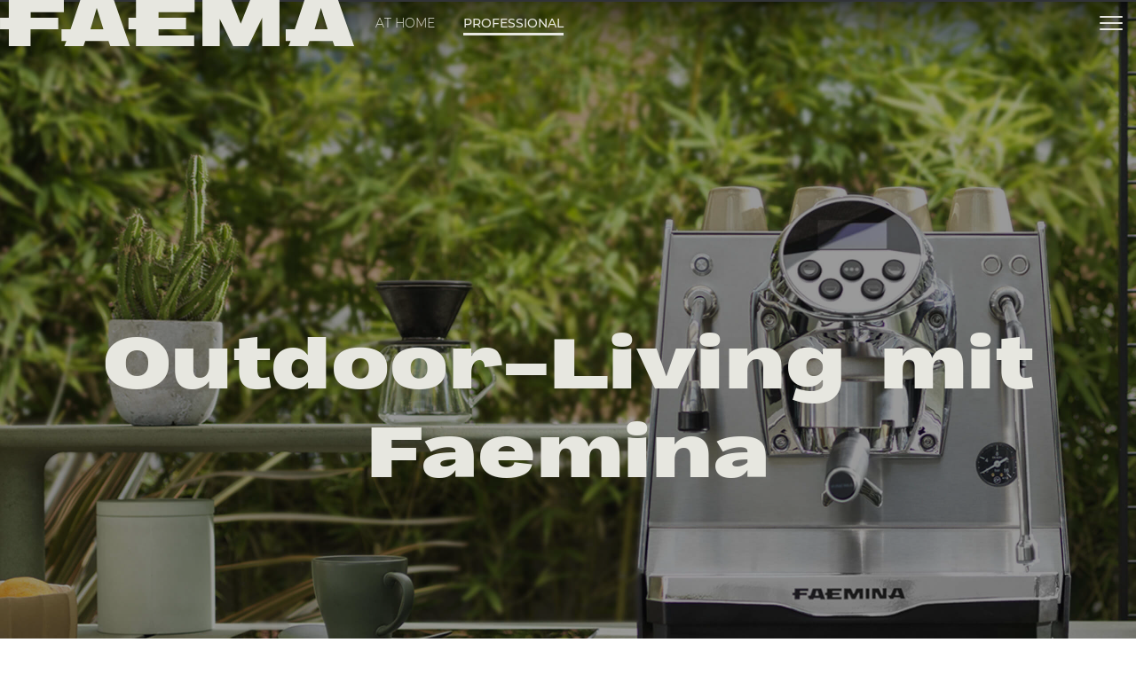

--- FILE ---
content_type: text/html; charset=utf-8
request_url: https://www.faema.com/at-de/product/FAEMINA/UU135Z1UZ999A/klasse-serie
body_size: 50695
content:
<!DOCTYPE html><html lang="de-AT" data-critters-container="" dir="ltr"><head>
  <meta charset="utf-8">
  <title>Faemina - Home machines | Faema</title>
  <base href="/">
  <meta name="viewport" content="width=device-width, initial-scale=1">
  <link rel="shortcut icon" type="image/x-icon" href="favicon.ico?v=4f32ecc8f43d">
  <meta name="occ-backend-base-url" content="https://media.faema.com">
  <meta name="media-backend-base-url" content="MEDIA_BACKEND_BASE_URL_VALUE">
  <link rel="manifest" href="manifest.webmanifest">
  <meta name="theme-color" content="#1976d2">
  <meta name="google-site-verification" content="5LjCoShB1-aSu5Dg-FYo18JGeMYcSUOWgte4_NlVtX4">
<style>@font-face{font-family:Open Sans;font-style:normal;font-display:swap;font-weight:300;src:url(open-sans-cyrillic-ext-300-normal.dd767a43556e57c9.woff2) format("woff2"),url(open-sans-all-300-normal.7ee52f835d878775.woff) format("woff");unicode-range:U+0460-052F,U+1C80-1C88,U+20B4,U+2DE0-2DFF,U+A640-A69F,U+FE2E-FE2F}@font-face{font-family:Open Sans;font-style:normal;font-display:swap;font-weight:300;src:url(open-sans-cyrillic-300-normal.4257dcddcb63c88f.woff2) format("woff2"),url(open-sans-all-300-normal.7ee52f835d878775.woff) format("woff");unicode-range:U+0301,U+0400-045F,U+0490-0491,U+04B0-04B1,U+2116}@font-face{font-family:Open Sans;font-style:normal;font-display:swap;font-weight:300;src:url(open-sans-greek-ext-300-normal.00c8411136bbfa66.woff2) format("woff2"),url(open-sans-all-300-normal.7ee52f835d878775.woff) format("woff");unicode-range:U+1F00-1FFF}@font-face{font-family:Open Sans;font-style:normal;font-display:swap;font-weight:300;src:url(open-sans-greek-300-normal.1b19c167ca411c21.woff2) format("woff2"),url(open-sans-all-300-normal.7ee52f835d878775.woff) format("woff");unicode-range:U+0370-03FF}@font-face{font-family:Open Sans;font-style:normal;font-display:swap;font-weight:300;src:url(open-sans-hebrew-300-normal.62eb227b9257e9d0.woff2) format("woff2"),url(open-sans-all-300-normal.7ee52f835d878775.woff) format("woff");unicode-range:U+0590-05FF,U+200C-2010,U+20AA,U+25CC,U+FB1D-FB4F}@font-face{font-family:Open Sans;font-style:normal;font-display:swap;font-weight:300;src:url(open-sans-vietnamese-300-normal.a7a937b7f778cd26.woff2) format("woff2"),url(open-sans-all-300-normal.7ee52f835d878775.woff) format("woff");unicode-range:U+0102-0103,U+0110-0111,U+0128-0129,U+0168-0169,U+01A0-01A1,U+01AF-01B0,U+1EA0-1EF9,U+20AB}@font-face{font-family:Open Sans;font-style:normal;font-display:swap;font-weight:300;src:url(open-sans-latin-ext-300-normal.32c1779940f9a477.woff2) format("woff2"),url(open-sans-all-300-normal.7ee52f835d878775.woff) format("woff");unicode-range:U+0100-024F,U+0259,U+1E00-1EFF,U+2020,U+20A0-20AB,U+20AD-20CF,U+2113,U+2C60-2C7F,U+A720-A7FF}@font-face{font-family:Open Sans;font-style:normal;font-display:swap;font-weight:300;src:url(open-sans-latin-300-normal.baf352cb94fc88d2.woff2) format("woff2"),url(open-sans-all-300-normal.7ee52f835d878775.woff) format("woff");unicode-range:U+0000-00FF,U+0131,U+0152-0153,U+02BB-02BC,U+02C6,U+02DA,U+02DC,U+2000-206F,U+2074,U+20AC,U+2122,U+2191,U+2193,U+2212,U+2215,U+FEFF,U+FFFD}@font-face{font-family:Open Sans;font-style:normal;font-display:swap;font-weight:400;src:url(open-sans-cyrillic-ext-400-normal.6a6d236f82d7dcdc.woff2) format("woff2"),url(open-sans-all-400-normal.f45bbf0e0ba5dd01.woff) format("woff");unicode-range:U+0460-052F,U+1C80-1C88,U+20B4,U+2DE0-2DFF,U+A640-A69F,U+FE2E-FE2F}@font-face{font-family:Open Sans;font-style:normal;font-display:swap;font-weight:400;src:url(open-sans-cyrillic-400-normal.78c382a3444fa6d2.woff2) format("woff2"),url(open-sans-all-400-normal.f45bbf0e0ba5dd01.woff) format("woff");unicode-range:U+0301,U+0400-045F,U+0490-0491,U+04B0-04B1,U+2116}@font-face{font-family:Open Sans;font-style:normal;font-display:swap;font-weight:400;src:url(open-sans-greek-ext-400-normal.46d1f7b18070209f.woff2) format("woff2"),url(open-sans-all-400-normal.f45bbf0e0ba5dd01.woff) format("woff");unicode-range:U+1F00-1FFF}@font-face{font-family:Open Sans;font-style:normal;font-display:swap;font-weight:400;src:url(open-sans-greek-400-normal.6cfbac38012fb11b.woff2) format("woff2"),url(open-sans-all-400-normal.f45bbf0e0ba5dd01.woff) format("woff");unicode-range:U+0370-03FF}@font-face{font-family:Open Sans;font-style:normal;font-display:swap;font-weight:400;src:url(open-sans-hebrew-400-normal.ee3553a7110604f8.woff2) format("woff2"),url(open-sans-all-400-normal.f45bbf0e0ba5dd01.woff) format("woff");unicode-range:U+0590-05FF,U+200C-2010,U+20AA,U+25CC,U+FB1D-FB4F}@font-face{font-family:Open Sans;font-style:normal;font-display:swap;font-weight:400;src:url(open-sans-vietnamese-400-normal.ecb2bf2b4de632c9.woff2) format("woff2"),url(open-sans-all-400-normal.f45bbf0e0ba5dd01.woff) format("woff");unicode-range:U+0102-0103,U+0110-0111,U+0128-0129,U+0168-0169,U+01A0-01A1,U+01AF-01B0,U+1EA0-1EF9,U+20AB}@font-face{font-family:Open Sans;font-style:normal;font-display:swap;font-weight:400;src:url(open-sans-latin-ext-400-normal.68046e272b31c2b8.woff2) format("woff2"),url(open-sans-all-400-normal.f45bbf0e0ba5dd01.woff) format("woff");unicode-range:U+0100-024F,U+0259,U+1E00-1EFF,U+2020,U+20A0-20AB,U+20AD-20CF,U+2113,U+2C60-2C7F,U+A720-A7FF}@font-face{font-family:Open Sans;font-style:normal;font-display:swap;font-weight:400;src:url(open-sans-latin-400-normal.55ee70a17d912bde.woff2) format("woff2"),url(open-sans-all-400-normal.f45bbf0e0ba5dd01.woff) format("woff");unicode-range:U+0000-00FF,U+0131,U+0152-0153,U+02BB-02BC,U+02C6,U+02DA,U+02DC,U+2000-206F,U+2074,U+20AC,U+2122,U+2191,U+2193,U+2212,U+2215,U+FEFF,U+FFFD}@font-face{font-family:Open Sans;font-style:normal;font-display:swap;font-weight:600;src:url(open-sans-cyrillic-ext-600-normal.54ca7aebf988e274.woff2) format("woff2"),url(open-sans-all-600-normal.88155beb3b28a00c.woff) format("woff");unicode-range:U+0460-052F,U+1C80-1C88,U+20B4,U+2DE0-2DFF,U+A640-A69F,U+FE2E-FE2F}@font-face{font-family:Open Sans;font-style:normal;font-display:swap;font-weight:600;src:url(open-sans-cyrillic-600-normal.fb4e167cbe708c3d.woff2) format("woff2"),url(open-sans-all-600-normal.88155beb3b28a00c.woff) format("woff");unicode-range:U+0301,U+0400-045F,U+0490-0491,U+04B0-04B1,U+2116}@font-face{font-family:Open Sans;font-style:normal;font-display:swap;font-weight:600;src:url(open-sans-greek-ext-600-normal.7e1ed1f7e1b484df.woff2) format("woff2"),url(open-sans-all-600-normal.88155beb3b28a00c.woff) format("woff");unicode-range:U+1F00-1FFF}@font-face{font-family:Open Sans;font-style:normal;font-display:swap;font-weight:600;src:url(open-sans-greek-600-normal.1f5152c28a80085a.woff2) format("woff2"),url(open-sans-all-600-normal.88155beb3b28a00c.woff) format("woff");unicode-range:U+0370-03FF}@font-face{font-family:Open Sans;font-style:normal;font-display:swap;font-weight:600;src:url(open-sans-hebrew-600-normal.620af147afba913a.woff2) format("woff2"),url(open-sans-all-600-normal.88155beb3b28a00c.woff) format("woff");unicode-range:U+0590-05FF,U+200C-2010,U+20AA,U+25CC,U+FB1D-FB4F}@font-face{font-family:Open Sans;font-style:normal;font-display:swap;font-weight:600;src:url(open-sans-vietnamese-600-normal.a6824e1069c7ccb8.woff2) format("woff2"),url(open-sans-all-600-normal.88155beb3b28a00c.woff) format("woff");unicode-range:U+0102-0103,U+0110-0111,U+0128-0129,U+0168-0169,U+01A0-01A1,U+01AF-01B0,U+1EA0-1EF9,U+20AB}@font-face{font-family:Open Sans;font-style:normal;font-display:swap;font-weight:600;src:url(open-sans-latin-ext-600-normal.5bdbb06a9830d6b8.woff2) format("woff2"),url(open-sans-all-600-normal.88155beb3b28a00c.woff) format("woff");unicode-range:U+0100-024F,U+0259,U+1E00-1EFF,U+2020,U+20A0-20AB,U+20AD-20CF,U+2113,U+2C60-2C7F,U+A720-A7FF}@font-face{font-family:Open Sans;font-style:normal;font-display:swap;font-weight:600;src:url(open-sans-latin-600-normal.07f9d4a5b6c005db.woff2) format("woff2"),url(open-sans-all-600-normal.88155beb3b28a00c.woff) format("woff");unicode-range:U+0000-00FF,U+0131,U+0152-0153,U+02BB-02BC,U+02C6,U+02DA,U+02DC,U+2000-206F,U+2074,U+20AC,U+2122,U+2191,U+2193,U+2212,U+2215,U+FEFF,U+FFFD}@font-face{font-family:Open Sans;font-style:normal;font-display:swap;font-weight:700;src:url(open-sans-cyrillic-ext-700-normal.cd4eed47ac2c7eab.woff2) format("woff2"),url(open-sans-all-700-normal.fbefc15e8af9aee5.woff) format("woff");unicode-range:U+0460-052F,U+1C80-1C88,U+20B4,U+2DE0-2DFF,U+A640-A69F,U+FE2E-FE2F}@font-face{font-family:Open Sans;font-style:normal;font-display:swap;font-weight:700;src:url(open-sans-cyrillic-700-normal.058ac6fe8503e33f.woff2) format("woff2"),url(open-sans-all-700-normal.fbefc15e8af9aee5.woff) format("woff");unicode-range:U+0301,U+0400-045F,U+0490-0491,U+04B0-04B1,U+2116}@font-face{font-family:Open Sans;font-style:normal;font-display:swap;font-weight:700;src:url(open-sans-greek-ext-700-normal.e32c1bc7c5ee38f2.woff2) format("woff2"),url(open-sans-all-700-normal.fbefc15e8af9aee5.woff) format("woff");unicode-range:U+1F00-1FFF}@font-face{font-family:Open Sans;font-style:normal;font-display:swap;font-weight:700;src:url(open-sans-greek-700-normal.da17f7543f996d21.woff2) format("woff2"),url(open-sans-all-700-normal.fbefc15e8af9aee5.woff) format("woff");unicode-range:U+0370-03FF}@font-face{font-family:Open Sans;font-style:normal;font-display:swap;font-weight:700;src:url(open-sans-hebrew-700-normal.192e528b4c29a1c7.woff2) format("woff2"),url(open-sans-all-700-normal.fbefc15e8af9aee5.woff) format("woff");unicode-range:U+0590-05FF,U+200C-2010,U+20AA,U+25CC,U+FB1D-FB4F}@font-face{font-family:Open Sans;font-style:normal;font-display:swap;font-weight:700;src:url(open-sans-vietnamese-700-normal.c07a29b90ace64b5.woff2) format("woff2"),url(open-sans-all-700-normal.fbefc15e8af9aee5.woff) format("woff");unicode-range:U+0102-0103,U+0110-0111,U+0128-0129,U+0168-0169,U+01A0-01A1,U+01AF-01B0,U+1EA0-1EF9,U+20AB}@font-face{font-family:Open Sans;font-style:normal;font-display:swap;font-weight:700;src:url(open-sans-latin-ext-700-normal.e06319672b655ad1.woff2) format("woff2"),url(open-sans-all-700-normal.fbefc15e8af9aee5.woff) format("woff");unicode-range:U+0100-024F,U+0259,U+1E00-1EFF,U+2020,U+20A0-20AB,U+20AD-20CF,U+2113,U+2C60-2C7F,U+A720-A7FF}@font-face{font-family:Open Sans;font-style:normal;font-display:swap;font-weight:700;src:url(open-sans-latin-700-normal.532b8102a7bdf0fc.woff2) format("woff2"),url(open-sans-all-700-normal.fbefc15e8af9aee5.woff) format("woff");unicode-range:U+0000-00FF,U+0131,U+0152-0153,U+02BB-02BC,U+02C6,U+02DA,U+02DC,U+2000-206F,U+2074,U+20AC,U+2122,U+2191,U+2193,U+2212,U+2215,U+FEFF,U+FFFD}:root{--fa-style-family-brands:"Font Awesome 6 Brands";--fa-font-brands:normal 400 1em/1 "Font Awesome 6 Brands"}@font-face{font-family:"Font Awesome 6 Brands";font-style:normal;font-weight:400;font-display:block;src:url(fa-brands-400.e465758e13df1d72.woff2) format("woff2"),url(fa-brands-400.8bf6ccf0176a7567.ttf) format("truetype")}:root{--fa-style-family-classic:"Font Awesome 6 Free";--fa-font-regular:normal 400 1em/1 "Font Awesome 6 Free"}@font-face{font-family:"Font Awesome 6 Free";font-style:normal;font-weight:400;font-display:block;src:url(fa-regular-400.f386b6b7c6bf65a5.woff2) format("woff2"),url(fa-regular-400.a937b755f79cb30d.ttf) format("truetype")}:root{--fa-style-family-classic:"Font Awesome 6 Free";--fa-font-solid:normal 900 1em/1 "Font Awesome 6 Free"}@font-face{font-family:"Font Awesome 6 Free";font-style:normal;font-weight:900;font-display:block;src:url(fa-solid-900.ce4938a30389d90a.woff2) format("woff2"),url(fa-solid-900.081655f2111aa667.ttf) format("truetype")}:root{--swiper-theme-color:#007aff}:root{--swiper-navigation-size:44px}@charset "UTF-8";*,*:before,*:after{box-sizing:border-box}html{font-family:sans-serif;line-height:1.15;-webkit-text-size-adjust:100%;-webkit-tap-highlight-color:rgba(0,0,0,0)}body{margin:0;font-family:Open Sans,-apple-system,BlinkMacSystemFont,Segoe UI,Roboto,Helvetica Neue,Arial,sans-serif,"Apple Color Emoji","Segoe UI Emoji",Segoe UI Symbol;font-size:1rem;font-weight:"normal";line-height:1.6;color:#14293a;text-align:left;background-color:#fff}:root{--cx-spatial-base:.5rem;--cx-spatial-sm:calc(var(--cx-spatial-base) / 2);--cx-spatial-md:calc(2 * var(--cx-spatial-base));--cx-spatial-lg:calc(4 * var(--cx-spatial-base));--cx-spatial-xl:calc(8 * var(--cx-spatial-base))}:root{--cx-spinner-size:40px}:root{--cx-color-background:#f4f4f4;--cx-color-text:#14293a;--cx-color-inverse:#ffffff;--cx-color-transparent:transparent;--cx-color-primary:#1f7bc0;--cx-color-secondary:#6c7079;--cx-color-success:#38871f;--cx-color-info:#17a2b8;--cx-color-warning:#ffc107;--cx-color-danger:#db0002;--cx-color-light:#f1f1f1;--cx-color-dark:#6c7079;--cx-color-primary-accent:#055f9f;--cx-color-success-accent:#f0fbe4;--cx-color-danger-accent:#fff1f1;--cx-color-warning-accent:#fff5df;--cx-color-info-accent:#deeffe;--cx-color-medium:#d3d6db;--cx-color-background-dark:#212738;--cx-color-visual-focus:#6d9df7;--cx-color-background-focus:rgba(80, 176, 244, .1);--cx-color-border-focus:rgba(166, 204, 232, .6);--cx-page-width-max:1140px;--cx-font-weight-light:300;--cx-font-weight-normal:400;--cx-font-weight-semi:600;--cx-font-weight-bold:700;--cx-text-transform:capitalize;--cx-direction:ltr;--cx-transition-duration:.5s;--cx-animation-duration:1s;--cx-border-radius:1em;--cx-buttons-border-radius:2rem;--cx-buttons-border-width:3px;--cx-border-style:solid}:root body{text-align:start}:root{--btf-delay:.3s;--btf-min-height:100vh;--btf-margin-top:100vh}:root{--cx-color-ghost:#f1f1f1;--cx-color-ghost-animation:rgba(255, 255, 255, .2);--cx-ghost-radius:5px;--cx-ghost-margin:10px}:root{--cx-popover-font-size:.875rem;--cx-popover-background:var(--cx-color-inverse);--cx-popover-min-width:140px;--cx-popover-max-width:280px;--cx-popover-border-width:1px;--cx-popover-border-color:var(--cx-color-light);--cx-popover-border-radius:5px;--cx-popover-arrow-width:1rem;--cx-popover-arrow-height:.5rem;--cx-popover-arrow-color:var(--cx-popover-background);--cx-popover-z-index:10;--cx-popover-box-shadow-color:rgba(0, 0, 0, .1)}:root{--cx-progress-button-radius:24px;--cx-progress-button-border-width:3px;--cx-progress-button-animation-time:1s;--cx-progress-button-primary-color:var(--cx-color-primary);--cx-progress-button-secondary-color:var(--cx-color-inverse)}:root{--cx-spinner-radius:120px;--cx-spinner-border-width:15px;--cx-spinner-animation-time:1s;--cx-spinner-primary-color:var(--cx-color-primary);--cx-spinner-secondary-color:var(--cx-color-light)}:root{--cx-transition-duration:.3s;--cx-split-gutter:40px;--cx-active-view:1}@media (max-width: 991.98px){:root{--cx-max-views:1;--cx-split-gutter:0px}}@media (min-width: 992px){:root{--cx-max-views:2}}@font-face{font-family:Montserrat;src:url(/assets/fonts/Montserrat/Montserrat-Light.ttf) format("truetype");font-weight:300;font-style:normal}@font-face{font-family:Montserrat;src:url(/assets/fonts/Montserrat/Montserrat-LightItalic.ttf) format("truetype");font-weight:300;font-style:italic}@font-face{font-family:Montserrat;src:url(/assets/fonts/Montserrat/Montserrat-Regular.ttf) format("truetype");font-weight:400;font-style:normal}@font-face{font-family:Montserrat;src:url(/assets/fonts/Montserrat/Montserrat-Italic.ttf) format("truetype");font-weight:400;font-style:italic}@font-face{font-family:Montserrat;src:url(/assets/fonts/Montserrat/Montserrat-Medium.ttf) format("truetype");font-weight:500;font-style:normal}@font-face{font-family:Montserrat;src:url(/assets/fonts/Montserrat/Montserrat-MediumItalic.ttf) format("truetype");font-weight:500;font-style:italic}@font-face{font-family:Montserrat;src:url(/assets/fonts/Montserrat/Montserrat-SemiBold.ttf) format("truetype");font-weight:600;font-style:normal}@font-face{font-family:Montserrat;src:url(/assets/fonts/Montserrat/Montserrat-SemiBoldItalic.ttf) format("truetype");font-weight:600;font-style:italic}@font-face{font-family:Montserrat;src:url(/assets/fonts/Montserrat/Montserrat-Bold.ttf) format("truetype");font-weight:700;font-style:normal}@font-face{font-family:Montserrat;src:url(/assets/fonts/Montserrat/Montserrat-BoldItalic.ttf) format("truetype");font-weight:700;font-style:italic}@font-face{font-family:Montserrat;src:url(/assets/fonts/Montserrat/Montserrat-ExtraBold.ttf) format("truetype");font-weight:800;font-style:normal}@font-face{font-family:Montserrat;src:url(/assets/fonts/Montserrat/Montserrat-ExtraBoldItalic.ttf) format("truetype");font-weight:800;font-style:italic}html,body{font-family:Montserrat,sans-serif;font-weight:500;font-size:14px}@media (max-width: 991.98px){html,body{font-size:16px}}:root{--cx-color-primary:#862041;--cx-color-primary-inverse:#1d1d1b;--cx-color-secondary:#671730;--cx-color-secondary-inverse:#292926;--cx-color-text:#1d1d1b;--cx-color-inverse:#e7e7e0;--cx-color-inverse-secondary:#d8d8ce;--cx-color-border:#bebeb8;--cx-color-border-light:#c3c3c2;--height-container:900px;--width-container:1200px;--height-container-pdp-slot:800px;--width-inner-container-pdp-slot:1110px}body{color:var(--cx-color-text);scroll-behavior:smooth}</style><style>.royalSlider{width:600px;height:400px;position:relative;direction:ltr;touch-action:pan-y pinch-zoom}.rsUni{background:#222;color:#fff}@font-face{font-family:Open Sans;font-style:normal;font-display:swap;font-weight:300;src:url(open-sans-cyrillic-ext-300-normal.dd767a43556e57c9.woff2) format("woff2"),url(open-sans-all-300-normal.7ee52f835d878775.woff) format("woff");unicode-range:U+0460-052F,U+1C80-1C88,U+20B4,U+2DE0-2DFF,U+A640-A69F,U+FE2E-FE2F}@font-face{font-family:Open Sans;font-style:normal;font-display:swap;font-weight:300;src:url(open-sans-cyrillic-300-normal.4257dcddcb63c88f.woff2) format("woff2"),url(open-sans-all-300-normal.7ee52f835d878775.woff) format("woff");unicode-range:U+0301,U+0400-045F,U+0490-0491,U+04B0-04B1,U+2116}@font-face{font-family:Open Sans;font-style:normal;font-display:swap;font-weight:300;src:url(open-sans-greek-ext-300-normal.00c8411136bbfa66.woff2) format("woff2"),url(open-sans-all-300-normal.7ee52f835d878775.woff) format("woff");unicode-range:U+1F00-1FFF}@font-face{font-family:Open Sans;font-style:normal;font-display:swap;font-weight:300;src:url(open-sans-greek-300-normal.1b19c167ca411c21.woff2) format("woff2"),url(open-sans-all-300-normal.7ee52f835d878775.woff) format("woff");unicode-range:U+0370-03FF}@font-face{font-family:Open Sans;font-style:normal;font-display:swap;font-weight:300;src:url(open-sans-hebrew-300-normal.62eb227b9257e9d0.woff2) format("woff2"),url(open-sans-all-300-normal.7ee52f835d878775.woff) format("woff");unicode-range:U+0590-05FF,U+200C-2010,U+20AA,U+25CC,U+FB1D-FB4F}@font-face{font-family:Open Sans;font-style:normal;font-display:swap;font-weight:300;src:url(open-sans-vietnamese-300-normal.a7a937b7f778cd26.woff2) format("woff2"),url(open-sans-all-300-normal.7ee52f835d878775.woff) format("woff");unicode-range:U+0102-0103,U+0110-0111,U+0128-0129,U+0168-0169,U+01A0-01A1,U+01AF-01B0,U+1EA0-1EF9,U+20AB}@font-face{font-family:Open Sans;font-style:normal;font-display:swap;font-weight:300;src:url(open-sans-latin-ext-300-normal.32c1779940f9a477.woff2) format("woff2"),url(open-sans-all-300-normal.7ee52f835d878775.woff) format("woff");unicode-range:U+0100-024F,U+0259,U+1E00-1EFF,U+2020,U+20A0-20AB,U+20AD-20CF,U+2113,U+2C60-2C7F,U+A720-A7FF}@font-face{font-family:Open Sans;font-style:normal;font-display:swap;font-weight:300;src:url(open-sans-latin-300-normal.baf352cb94fc88d2.woff2) format("woff2"),url(open-sans-all-300-normal.7ee52f835d878775.woff) format("woff");unicode-range:U+0000-00FF,U+0131,U+0152-0153,U+02BB-02BC,U+02C6,U+02DA,U+02DC,U+2000-206F,U+2074,U+20AC,U+2122,U+2191,U+2193,U+2212,U+2215,U+FEFF,U+FFFD}@font-face{font-family:Open Sans;font-style:normal;font-display:swap;font-weight:400;src:url(open-sans-cyrillic-ext-400-normal.6a6d236f82d7dcdc.woff2) format("woff2"),url(open-sans-all-400-normal.f45bbf0e0ba5dd01.woff) format("woff");unicode-range:U+0460-052F,U+1C80-1C88,U+20B4,U+2DE0-2DFF,U+A640-A69F,U+FE2E-FE2F}@font-face{font-family:Open Sans;font-style:normal;font-display:swap;font-weight:400;src:url(open-sans-cyrillic-400-normal.78c382a3444fa6d2.woff2) format("woff2"),url(open-sans-all-400-normal.f45bbf0e0ba5dd01.woff) format("woff");unicode-range:U+0301,U+0400-045F,U+0490-0491,U+04B0-04B1,U+2116}@font-face{font-family:Open Sans;font-style:normal;font-display:swap;font-weight:400;src:url(open-sans-greek-ext-400-normal.46d1f7b18070209f.woff2) format("woff2"),url(open-sans-all-400-normal.f45bbf0e0ba5dd01.woff) format("woff");unicode-range:U+1F00-1FFF}@font-face{font-family:Open Sans;font-style:normal;font-display:swap;font-weight:400;src:url(open-sans-greek-400-normal.6cfbac38012fb11b.woff2) format("woff2"),url(open-sans-all-400-normal.f45bbf0e0ba5dd01.woff) format("woff");unicode-range:U+0370-03FF}@font-face{font-family:Open Sans;font-style:normal;font-display:swap;font-weight:400;src:url(open-sans-hebrew-400-normal.ee3553a7110604f8.woff2) format("woff2"),url(open-sans-all-400-normal.f45bbf0e0ba5dd01.woff) format("woff");unicode-range:U+0590-05FF,U+200C-2010,U+20AA,U+25CC,U+FB1D-FB4F}@font-face{font-family:Open Sans;font-style:normal;font-display:swap;font-weight:400;src:url(open-sans-vietnamese-400-normal.ecb2bf2b4de632c9.woff2) format("woff2"),url(open-sans-all-400-normal.f45bbf0e0ba5dd01.woff) format("woff");unicode-range:U+0102-0103,U+0110-0111,U+0128-0129,U+0168-0169,U+01A0-01A1,U+01AF-01B0,U+1EA0-1EF9,U+20AB}@font-face{font-family:Open Sans;font-style:normal;font-display:swap;font-weight:400;src:url(open-sans-latin-ext-400-normal.68046e272b31c2b8.woff2) format("woff2"),url(open-sans-all-400-normal.f45bbf0e0ba5dd01.woff) format("woff");unicode-range:U+0100-024F,U+0259,U+1E00-1EFF,U+2020,U+20A0-20AB,U+20AD-20CF,U+2113,U+2C60-2C7F,U+A720-A7FF}@font-face{font-family:Open Sans;font-style:normal;font-display:swap;font-weight:400;src:url(open-sans-latin-400-normal.55ee70a17d912bde.woff2) format("woff2"),url(open-sans-all-400-normal.f45bbf0e0ba5dd01.woff) format("woff");unicode-range:U+0000-00FF,U+0131,U+0152-0153,U+02BB-02BC,U+02C6,U+02DA,U+02DC,U+2000-206F,U+2074,U+20AC,U+2122,U+2191,U+2193,U+2212,U+2215,U+FEFF,U+FFFD}@font-face{font-family:Open Sans;font-style:normal;font-display:swap;font-weight:600;src:url(open-sans-cyrillic-ext-600-normal.54ca7aebf988e274.woff2) format("woff2"),url(open-sans-all-600-normal.88155beb3b28a00c.woff) format("woff");unicode-range:U+0460-052F,U+1C80-1C88,U+20B4,U+2DE0-2DFF,U+A640-A69F,U+FE2E-FE2F}@font-face{font-family:Open Sans;font-style:normal;font-display:swap;font-weight:600;src:url(open-sans-cyrillic-600-normal.fb4e167cbe708c3d.woff2) format("woff2"),url(open-sans-all-600-normal.88155beb3b28a00c.woff) format("woff");unicode-range:U+0301,U+0400-045F,U+0490-0491,U+04B0-04B1,U+2116}@font-face{font-family:Open Sans;font-style:normal;font-display:swap;font-weight:600;src:url(open-sans-greek-ext-600-normal.7e1ed1f7e1b484df.woff2) format("woff2"),url(open-sans-all-600-normal.88155beb3b28a00c.woff) format("woff");unicode-range:U+1F00-1FFF}@font-face{font-family:Open Sans;font-style:normal;font-display:swap;font-weight:600;src:url(open-sans-greek-600-normal.1f5152c28a80085a.woff2) format("woff2"),url(open-sans-all-600-normal.88155beb3b28a00c.woff) format("woff");unicode-range:U+0370-03FF}@font-face{font-family:Open Sans;font-style:normal;font-display:swap;font-weight:600;src:url(open-sans-hebrew-600-normal.620af147afba913a.woff2) format("woff2"),url(open-sans-all-600-normal.88155beb3b28a00c.woff) format("woff");unicode-range:U+0590-05FF,U+200C-2010,U+20AA,U+25CC,U+FB1D-FB4F}@font-face{font-family:Open Sans;font-style:normal;font-display:swap;font-weight:600;src:url(open-sans-vietnamese-600-normal.a6824e1069c7ccb8.woff2) format("woff2"),url(open-sans-all-600-normal.88155beb3b28a00c.woff) format("woff");unicode-range:U+0102-0103,U+0110-0111,U+0128-0129,U+0168-0169,U+01A0-01A1,U+01AF-01B0,U+1EA0-1EF9,U+20AB}@font-face{font-family:Open Sans;font-style:normal;font-display:swap;font-weight:600;src:url(open-sans-latin-ext-600-normal.5bdbb06a9830d6b8.woff2) format("woff2"),url(open-sans-all-600-normal.88155beb3b28a00c.woff) format("woff");unicode-range:U+0100-024F,U+0259,U+1E00-1EFF,U+2020,U+20A0-20AB,U+20AD-20CF,U+2113,U+2C60-2C7F,U+A720-A7FF}@font-face{font-family:Open Sans;font-style:normal;font-display:swap;font-weight:600;src:url(open-sans-latin-600-normal.07f9d4a5b6c005db.woff2) format("woff2"),url(open-sans-all-600-normal.88155beb3b28a00c.woff) format("woff");unicode-range:U+0000-00FF,U+0131,U+0152-0153,U+02BB-02BC,U+02C6,U+02DA,U+02DC,U+2000-206F,U+2074,U+20AC,U+2122,U+2191,U+2193,U+2212,U+2215,U+FEFF,U+FFFD}@font-face{font-family:Open Sans;font-style:normal;font-display:swap;font-weight:700;src:url(open-sans-cyrillic-ext-700-normal.cd4eed47ac2c7eab.woff2) format("woff2"),url(open-sans-all-700-normal.fbefc15e8af9aee5.woff) format("woff");unicode-range:U+0460-052F,U+1C80-1C88,U+20B4,U+2DE0-2DFF,U+A640-A69F,U+FE2E-FE2F}@font-face{font-family:Open Sans;font-style:normal;font-display:swap;font-weight:700;src:url(open-sans-cyrillic-700-normal.058ac6fe8503e33f.woff2) format("woff2"),url(open-sans-all-700-normal.fbefc15e8af9aee5.woff) format("woff");unicode-range:U+0301,U+0400-045F,U+0490-0491,U+04B0-04B1,U+2116}@font-face{font-family:Open Sans;font-style:normal;font-display:swap;font-weight:700;src:url(open-sans-greek-ext-700-normal.e32c1bc7c5ee38f2.woff2) format("woff2"),url(open-sans-all-700-normal.fbefc15e8af9aee5.woff) format("woff");unicode-range:U+1F00-1FFF}@font-face{font-family:Open Sans;font-style:normal;font-display:swap;font-weight:700;src:url(open-sans-greek-700-normal.da17f7543f996d21.woff2) format("woff2"),url(open-sans-all-700-normal.fbefc15e8af9aee5.woff) format("woff");unicode-range:U+0370-03FF}@font-face{font-family:Open Sans;font-style:normal;font-display:swap;font-weight:700;src:url(open-sans-hebrew-700-normal.192e528b4c29a1c7.woff2) format("woff2"),url(open-sans-all-700-normal.fbefc15e8af9aee5.woff) format("woff");unicode-range:U+0590-05FF,U+200C-2010,U+20AA,U+25CC,U+FB1D-FB4F}@font-face{font-family:Open Sans;font-style:normal;font-display:swap;font-weight:700;src:url(open-sans-vietnamese-700-normal.c07a29b90ace64b5.woff2) format("woff2"),url(open-sans-all-700-normal.fbefc15e8af9aee5.woff) format("woff");unicode-range:U+0102-0103,U+0110-0111,U+0128-0129,U+0168-0169,U+01A0-01A1,U+01AF-01B0,U+1EA0-1EF9,U+20AB}@font-face{font-family:Open Sans;font-style:normal;font-display:swap;font-weight:700;src:url(open-sans-latin-ext-700-normal.e06319672b655ad1.woff2) format("woff2"),url(open-sans-all-700-normal.fbefc15e8af9aee5.woff) format("woff");unicode-range:U+0100-024F,U+0259,U+1E00-1EFF,U+2020,U+20A0-20AB,U+20AD-20CF,U+2113,U+2C60-2C7F,U+A720-A7FF}@font-face{font-family:Open Sans;font-style:normal;font-display:swap;font-weight:700;src:url(open-sans-latin-700-normal.532b8102a7bdf0fc.woff2) format("woff2"),url(open-sans-all-700-normal.fbefc15e8af9aee5.woff) format("woff");unicode-range:U+0000-00FF,U+0131,U+0152-0153,U+02BB-02BC,U+02C6,U+02DA,U+02DC,U+2000-206F,U+2074,U+20AC,U+2122,U+2191,U+2193,U+2212,U+2215,U+FEFF,U+FFFD}.fa{font-family:var(--fa-style-family, "Font Awesome 6 Free");font-weight:var(--fa-style, 900)}.fa,.fas{-moz-osx-font-smoothing:grayscale;-webkit-font-smoothing:antialiased;display:var(--fa-display, inline-block);font-style:normal;font-variant:normal;line-height:1;text-rendering:auto}.fas{font-family:"Font Awesome 6 Free"}.fa-angle-right:before{content:"\f105"}.fa-circle:before{content:"\f111"}.fa-download:before{content:"\f019"}.fa-angle-down:before{content:"\f107"}.fa-angle-left:before{content:"\f104"}:root{--fa-style-family-brands:"Font Awesome 6 Brands";--fa-font-brands:normal 400 1em/1 "Font Awesome 6 Brands"}@font-face{font-family:"Font Awesome 6 Brands";font-style:normal;font-weight:400;font-display:block;src:url(fa-brands-400.e465758e13df1d72.woff2) format("woff2"),url(fa-brands-400.8bf6ccf0176a7567.ttf) format("truetype")}:root{--fa-style-family-classic:"Font Awesome 6 Free";--fa-font-regular:normal 400 1em/1 "Font Awesome 6 Free"}@font-face{font-family:"Font Awesome 6 Free";font-style:normal;font-weight:400;font-display:block;src:url(fa-regular-400.f386b6b7c6bf65a5.woff2) format("woff2"),url(fa-regular-400.a937b755f79cb30d.ttf) format("truetype")}:root{--fa-style-family-classic:"Font Awesome 6 Free";--fa-font-solid:normal 900 1em/1 "Font Awesome 6 Free"}@font-face{font-family:"Font Awesome 6 Free";font-style:normal;font-weight:900;font-display:block;src:url(fa-solid-900.ce4938a30389d90a.woff2) format("woff2"),url(fa-solid-900.081655f2111aa667.ttf) format("truetype")}.fas{font-weight:900}.ng-select .ng-has-value .ng-placeholder{display:none}.ng-select .ng-select-container{color:#333;background-color:#fff;border-radius:4px;border:1px solid #ccc;min-height:36px;align-items:center}.ng-select .ng-select-container:hover{box-shadow:0 1px #0000000f}.ng-select .ng-select-container .ng-value-container{align-items:center;padding-left:10px}.ng-select .ng-select-container .ng-value-container .ng-placeholder{color:#999}.ng-select.ng-select-single .ng-select-container{height:36px}.ng-select.ng-select-single .ng-select-container .ng-value-container .ng-input{top:5px;left:0;padding-left:10px;padding-right:50px}.ng-select .ng-arrow-wrapper{width:25px;padding-right:5px}.ng-select .ng-arrow-wrapper:hover .ng-arrow{border-top-color:#666}.ng-select .ng-arrow-wrapper .ng-arrow{border-color:#999 transparent transparent;border-style:solid;border-width:5px 5px 2.5px}:root{--swiper-theme-color:#007aff}:root{--swiper-navigation-size:44px}@charset "UTF-8";*,*:before,*:after{box-sizing:border-box}html{font-family:sans-serif;line-height:1.15;-webkit-text-size-adjust:100%;-webkit-tap-highlight-color:rgba(0,0,0,0)}footer,header,main,nav{display:block}body{margin:0;font-family:Open Sans,-apple-system,BlinkMacSystemFont,Segoe UI,Roboto,Helvetica Neue,Arial,sans-serif,"Apple Color Emoji","Segoe UI Emoji",Segoe UI Symbol;font-size:1rem;font-weight:"normal";line-height:1.6;color:#14293a;text-align:left;background-color:#fff}[tabindex="-1"]:focus:not(:focus-visible){outline:0!important}h1,h2,h3,h5{margin-top:0;margin-bottom:.5rem}p{margin-top:0;margin-bottom:1.5rem}ul{margin-top:0;margin-bottom:1rem}ul ul{margin-bottom:0}b,strong{font-weight:bolder}a{color:#1f7bc0;text-decoration:none;background-color:transparent}a:hover{color:#14517e;text-decoration:underline}img{vertical-align:middle;border-style:none}label{display:inline-block;margin-bottom:.375rem}button{border-radius:0}button:focus:not(:focus-visible){outline:0}input,button{margin:0;font-family:inherit;font-size:inherit;line-height:inherit}button,input{overflow:visible}button{text-transform:none}button,[type=button],[type=submit]{-webkit-appearance:button}button:not(:disabled),[type=button]:not(:disabled),[type=submit]:not(:disabled){cursor:pointer}button::-moz-focus-inner,[type=button]::-moz-focus-inner,[type=submit]::-moz-focus-inner{padding:0;border-style:none}h1,h2,h3,h5{margin-bottom:.5rem;font-weight:500;line-height:1.2222222222}h1{font-size:1.85rem}h2{font-size:1.75rem}h3{font-size:1.375rem}h5{font-size:1rem}.container-fluid{width:100%;padding-right:15px;padding-left:15px;margin-right:auto;margin-left:auto}.row{display:flex;flex-wrap:wrap;margin-right:-15px;margin-left:-15px}.col-lg-6,.col-lg-4,.col-lg-3,.col-lg-2,.col-12{position:relative;width:100%;padding-right:15px;padding-left:15px}.col-12{flex:0 0 100%;max-width:100%}@media (min-width: 992px){.col-lg-2{flex:0 0 16.66666667%;max-width:16.66666667%}.col-lg-3{flex:0 0 25%;max-width:25%}.col-lg-4{flex:0 0 33.33333333%;max-width:33.33333333%}.col-lg-6{flex:0 0 50%;max-width:50%}}.d-flex{display:flex!important}.flex-row{flex-direction:row!important}.flex-column{flex-direction:column!important}.flex-wrap,footer .footer-duomo-wrapper{flex-wrap:wrap!important}.justify-content-start{justify-content:flex-start!important}.justify-content-end{justify-content:flex-end!important}.justify-content-center{justify-content:center!important}.justify-content-between,footer .footer-duomo-wrapper{justify-content:space-between!important}.align-items-start{align-items:flex-start!important}.align-items-center{align-items:center!important}@media (min-width: 992px){.flex-lg-row{flex-direction:row!important}.align-items-lg-end{align-items:flex-end!important}}.position-relative{position:relative!important}.w-100{width:100%!important}.h-100{height:100%!important}.m-0{margin:0!important}.mb-0{margin-bottom:0!important}.mt-2{margin-top:.5rem!important}.mb-2{margin-bottom:.5rem!important}.ml-2{margin-left:.5rem!important}.mt-3{margin-top:1rem!important}.mr-3{margin-right:1rem!important}.mb-3{margin-bottom:1rem!important}.ml-4{margin-left:1.5rem!important}.pr-4{padding-right:1.5rem!important}.text-right{text-align:right!important}.text-uppercase{text-transform:uppercase!important}.fade{transition:opacity .15s linear}@media (prefers-reduced-motion: reduce){.fade{transition:none}}.nav{display:flex;flex-wrap:wrap;padding-left:0;margin-bottom:0;list-style:none}.nav-link{display:block;padding:.5rem 1rem}.nav-link:hover,.nav-link:focus{text-decoration:none}.nav-tabs{border-bottom:1px solid #dee2e6}.nav-tabs .nav-link{margin-bottom:-1px;background-color:transparent;border:1px solid transparent;border-top-left-radius:.25rem;border-top-right-radius:.25rem}.nav-tabs .nav-link:hover,.nav-tabs .nav-link:focus{isolation:isolate;border-color:#e9ecef #e9ecef #dee2e6}.nav-tabs .nav-link.active{color:#495057;background-color:#fff;border-color:#dee2e6 #dee2e6 #fff}.tab-content>.tab-pane{display:none}.tab-content>.active{display:block}:root{--cx-spatial-base:.5rem;--cx-spatial-sm:calc(var(--cx-spatial-base) / 2);--cx-spatial-md:calc(2 * var(--cx-spatial-base));--cx-spatial-lg:calc(4 * var(--cx-spatial-base));--cx-spatial-xl:calc(8 * var(--cx-spatial-base))}button:focus{outline:none}button:focus{outline-style:solid;outline-color:var(--cx-color-visual-focus);outline-width:var(--cx-visual-focus-width, 2px);outline-offset:4px;transition:none}label{display:block}.ng-select .ng-arrow-wrapper .ng-arrow,.ng-select.ng-select-single .ng-arrow-wrapper .ng-arrow{border-color:var(--cx-color-text) transparent transparent;border-style:solid;border-width:5px 5px 2.5px}.ng-select .ng-select-container,.ng-select.ng-select-single .ng-select-container{padding:.6875rem 0;line-height:1.6;height:unset}.ng-select .ng-select-container .ng-value-container,.ng-select.ng-select-single .ng-select-container .ng-value-container{padding-inline-start:10px}.ng-select .ng-arrow-wrapper{padding-inline-end:5px}input:focus{outline-style:solid;outline-color:var(--cx-color-visual-focus);outline-width:var(--cx-visual-focus-width, 2px);outline-offset:4px;transition:none}.ng-select .ng-select-container .ng-value-container .ng-placeholder{color:var(--cx-color-secondary)}.close{float:right;font-size:1.5rem;font-weight:"bold";line-height:1;color:#000;text-shadow:0 1px 0 #fff;opacity:.5}.close:hover{color:#000;text-decoration:none}.close:not(:disabled):not(.disabled):hover,.close:not(:disabled):not(.disabled):focus{opacity:.75}ul[role=tablist] .nav-link{border:none}ul[role=tablist] .nav-link.active{background-color:var(--cx-color-inverse);color:var(--cx-color-primary);border-width:0 0 5px 0;border-style:solid}a,a:hover{color:var(--cx-color-primary)}@media (max-width: 767.98px){a{min-height:48px;min-width:48px;display:block}}@keyframes spin{to{transform:rotate(360deg)}}:root{--cx-spinner-size:40px}cb-product-detail-gallery cx-media:after{content:"";box-sizing:border-box;position:absolute;top:50%;left:50%;width:var(--cx-spinner-size);height:var(--cx-spinner-size);margin-top:calc(-1 * var(--cx-spinner-size) / 2);margin-inline-start:calc(-1 * var(--cx-spinner-size) / 2);border-radius:50%;border:2px solid var(--cx-color-light);border-top-color:var(--cx-color-primary);animation:spin .6s linear infinite;z-index:1;opacity:var(--cx-opacity, 0);transition:all var(--cx-transition-duration, .6s);pointer-events:none}.cx-hamburger{padding:10px 15px;display:inline-block;cursor:pointer;transition-property:opacity,filter;transition-duration:.15s;transition-timing-function:linear;font:inherit;color:inherit;text-transform:none;background-color:transparent;border:0;margin:0;overflow:visible}.cx-hamburger:hover{opacity:.7}.hamburger-box{width:26px;height:17px;display:inline-block;position:relative}.hamburger-inner{display:block;top:50%;margin-top:-1.5px}.hamburger-inner,.hamburger-inner:before,.hamburger-inner:after{width:26px;height:3px;background-color:#fff;border-radius:0;position:absolute;transition-property:transform;transition-duration:.15s;transition-timing-function:ease}.hamburger-inner:before,.hamburger-inner:after{content:"";display:block}.hamburger-inner:before{top:-7px}.hamburger-inner:after{bottom:-7px}.cx-hamburger .hamburger-inner{transition-duration:75ms;transition-timing-function:cubic-bezier(.55,.055,.675,.19)}.cx-hamburger .hamburger-inner:before{transition:top 75ms .12s ease,opacity 75ms ease}.cx-hamburger .hamburger-inner:after{transition:bottom 75ms .12s ease,transform 75ms cubic-bezier(.55,.055,.675,.19)}:root{--cx-color-background:#f4f4f4;--cx-color-text:#14293a;--cx-color-inverse:#ffffff;--cx-color-transparent:transparent;--cx-color-primary:#1f7bc0;--cx-color-secondary:#6c7079;--cx-color-success:#38871f;--cx-color-info:#17a2b8;--cx-color-warning:#ffc107;--cx-color-danger:#db0002;--cx-color-light:#f1f1f1;--cx-color-dark:#6c7079;--cx-color-primary-accent:#055f9f;--cx-color-success-accent:#f0fbe4;--cx-color-danger-accent:#fff1f1;--cx-color-warning-accent:#fff5df;--cx-color-info-accent:#deeffe;--cx-color-medium:#d3d6db;--cx-color-background-dark:#212738;--cx-color-visual-focus:#6d9df7;--cx-color-background-focus:rgba(80, 176, 244, .1);--cx-color-border-focus:rgba(166, 204, 232, .6);--cx-page-width-max:1140px;--cx-font-weight-light:300;--cx-font-weight-normal:400;--cx-font-weight-semi:600;--cx-font-weight-bold:700;--cx-text-transform:capitalize;--cx-direction:ltr;--cx-transition-duration:.5s;--cx-animation-duration:1s;--cx-border-radius:1em;--cx-buttons-border-radius:2rem;--cx-buttons-border-width:3px;--cx-border-style:solid}:root body{text-align:start}:root{--btf-delay:.3s;--btf-min-height:100vh;--btf-margin-top:100vh}cx-page-layout cx-page-slot{transition:margin-top 0s,min-height 0s;transition-delay:var(--btf-delay);min-height:initial;margin-top:initial}:root{--cx-color-ghost:#f1f1f1;--cx-color-ghost-animation:rgba(255, 255, 255, .2);--cx-ghost-radius:5px;--cx-ghost-margin:10px}cx-page-layout{display:block;width:100%}cx-page-layout cx-page-slot{display:flex;flex-wrap:wrap;justify-content:center;flex:1 1 var(--cx-flex-basis, 100%)}cx-page-layout cx-page-slot>*{flex:1 1 var(--cx-flex-basis, 100%)}cx-page-layout.footer{background-color:var(--cx-background-color, var(--cx-color-dark));color:var(--cx-color, var(--cx-color-inverse))}cx-page-slot{display:block}cx-navigation-ui.flyout .wrapper{color:var(--cx-color-text)}@media (max-width: 991.98px){cx-navigation-ui.flyout .wrapper{height:0;overflow:hidden}}@media (min-width: 992px){cx-navigation-ui.flyout .wrapper{z-index:20}cx-navigation-ui.flyout>nav>ul>li>.wrapper{padding:15px 20px;background:var(--cx-color-inverse);box-shadow:#00000026 0 3px 12px}}@media (max-width: 991.98px){cx-navigation-ui.flyout .back{display:initial}cx-navigation-ui.flyout .back button{border:none;background-color:transparent;text-transform:capitalize;justify-content:flex-start}cx-navigation-ui.flyout .back button cx-icon{padding-inline-end:10px}cx-navigation-ui.flyout:not(.is-open) .back{display:none}}cx-navigation-ui button{margin:0}cx-navigation-ui.flyout button,cx-navigation-ui.flyout cx-generic-link{display:flex;align-items:center;white-space:nowrap;color:currentColor}cx-navigation-ui.flyout button:hover,cx-navigation-ui.flyout cx-generic-link:hover{color:var(--cx-color-primary)}cx-navigation-ui.flyout button:focus,cx-navigation-ui.flyout cx-generic-link:focus{z-index:1;position:relative}cx-navigation-ui.flyout cx-generic-link a{display:block;width:100%}cx-navigation-ui.flyout cx-generic-link a:focus{z-index:1;position:relative}@media (max-width: 991.98px){cx-navigation-ui.flyout>nav>ul>li>button:not(cx-generic-link+button),cx-navigation-ui.flyout>nav>ul>li>cx-generic-link{text-transform:uppercase;font-weight:600;width:100%}cx-navigation-ui.flyout>nav>ul>li:not(.is-open):not(.is-opened)>.wrapper{display:none}cx-navigation-ui.flyout button,cx-navigation-ui.flyout cx-generic-link{border-bottom:1px solid var(--cx-color-medium);display:flex;justify-content:space-between;cursor:pointer}cx-navigation-ui.flyout button,cx-navigation-ui.flyout cx-generic-link a{padding:1rem}}@media (min-width: 992px){cx-navigation-ui.flyout>nav>ul>li{cursor:pointer}cx-navigation-ui.flyout>nav>ul>li>button{padding-top:20px;padding-bottom:22px;padding-inline-start:0;padding-inline-end:0}}@media (min-width: 992px){cx-navigation-ui nav li>cx-generic-link>a{padding-top:20px;padding-bottom:22px;padding-inline-start:0}cx-navigation-ui nav ul.childs>li>cx-generic-link>a{padding:5px 0}}@media (min-width: 992px){cx-navigation-ui cx-icon{padding-inline-start:7px}cx-navigation-ui cx-icon:before{font-size:1rem}}cb-navigation-ui,cx-navigation-ui{display:flex}@media (min-width: 992px){cb-navigation-ui,cx-navigation-ui{background-color:var(--cx-color-text)}}cb-navigation-ui nav,cx-navigation-ui nav{outline:none}cx-navigation-ui nav ul{list-style:none;padding-inline-start:0;margin-bottom:0}cx-navigation-ui nav button{border:none;background-color:transparent}@media (max-width: 991.98px){cx-navigation-ui.flyout{color:#000}cx-navigation-ui.flyout nav{width:100%}cx-navigation-ui.flyout nav ul{flex-direction:column}}@media (min-width: 992px){cx-navigation-ui.flyout>nav>ul>li>button+.wrapper{position:absolute;margin-inline-start:-10px;border:1px solid #ccc;display:none}cx-navigation-ui.flyout>nav>ul>li:hover>button:hover+.wrapper,cx-navigation-ui.flyout>nav>ul>li:hover button+.wrapper:hover{display:initial}cx-navigation-ui.flyout>nav>ul>li:focus-within:focus>button+.wrapper{display:initial}cx-navigation-ui.flyout .childs{display:flex}cx-navigation-ui.flyout>nav>ul>li>.wrapper{transition:opacity .4s}}cx-footer-navigation{background-color:var(--cx-color-background-dark)}cx-media{position:relative;display:block}cx-media img{max-width:100%;max-height:100%;transform:scale(1);opacity:1;transition:all .6s}cx-media.is-missing{height:100%}cx-media.is-missing{background:no-repeat top center url('data:image/svg+xml,%3Csvg xmlns="http://www.w3.org/2000/svg" version="1.1" id="Layer_1" viewBox="0 0 515 515" xml:space="preserve"%3E%3Cstyle type="text/css"%3E.st0%7Bfill:%23FFFFFF;%7D.st1%7Bfill:%23D3D6DB;%7D%3C/style%3E%3Crect y="0" class="st0" width="515" height="515"/%3E%3Cpath class="st1" d="M352.6,198.7h-31.9v15.6h31.9V198.7z M279.3,293.6c-5.9,5.2-14.8,8.1-23,8.1c-22.2,0-39.3-17.8-39.3-40 c0-1.5,0-3.7,0-5.2L279.3,293.6z M296.3,261.7c0,2.2,0,5.2,0,5.9l-64.4-37.8c7.4-5.2,15.6-8.9,24.4-8.9 C278.6,221.7,296.3,240.2,296.3,261.7z M129.7,204.7v120c0,8.9,5.9,15.6,15.6,15.6h214.1l-65.9-37.8c-9.6,8.9-23,14.8-37.8,14.8 c-30.4,0-54.8-25.9-54.8-55.6c0-5.2,0-9.6,1.5-13.3L129.7,204.7z M115.6,170.6L406,341.7l5.2,2.2l-2.2,5.9l-2.2,2.2l-2.2,5.9 l-5.9-3.7L108.9,183.2l-5.9-3.7l3.7-5.2l1.5-2.2l3.7-5.9L115.6,170.6z M206.7,181.7l-1.5-9.6c-1.5-2.2-2.2-3.7-5.2-3.7h-15.6h-14.8 c-2.2,0-3.7,1.5-5.2,3.7l-2.2,9.6h-1.5h-11.9l68.1,40c9.6-9.6,24.4-15.6,39.3-15.6c31.9,0,55.6,25.2,55.6,55.6 c0,5.2-1.5,9.6-2.2,14.8l74.1,43.7V198.7c0-9.6-7.4-17-15.6-17h-15.6c-5.2-1.5-8.9-5.2-11.1-8.9l-2.2-3.7 c-3.7-5.9-11.9-11.1-18.5-11.1h-45.2c-7.4,0-15.6,5.2-19.3,11.1l-3.7,5.2c-2.2,2.2-5.9,5.9-9.6,7.4h-23h-11.1H206.7L206.7,181.7z"/%3E%3C/svg%3E');background-size:contain}cx-global-message{position:sticky;display:block;top:0;z-index:2}cx-carousel{display:flex;flex:100%;--cx-speed:.5;flex-direction:column}cx-carousel>h2{font-size:var(--cx-font-size, 1.375rem);font-weight:var(--cx-font-weight-semi);line-height:var(--cx-line-height, 1.2222222222);font-weight:700;text-align:center;margin-top:2rem;margin-bottom:1rem}@media (min-width: 1200px){cx-carousel>h2{margin-bottom:3rem}}cx-carousel .carousel-panel{display:flex;justify-content:space-between}cx-carousel .carousel-panel.size-1 .item{flex:0 0 100%}cx-carousel .carousel-panel .slides{flex:auto;position:relative}cx-carousel .carousel-panel .slides .slide{transition:.6s all;width:100%;display:flex;flex-wrap:nowrap;justify-content:flex-start}cx-carousel .carousel-panel .slides .slide:not(.active){position:absolute;opacity:0;z-index:-1;transition:none}cx-carousel .carousel-panel .slides .slide .item{opacity:0;z-index:-1;transition:.4s all}cx-carousel .carousel-panel .slides .slide .item.active{opacity:1;z-index:1}cx-carousel .carousel-panel .slides .slide .item:nth-child(1){transition-delay:calc(var(--cx-speed, 1) * .25s)}cx-carousel .carousel-panel .slides .slide .item{visibility:hidden}cx-carousel .carousel-panel .slides .slide .item.active{visibility:visible}cx-carousel button{color:var(--cx-color-inverse)}cx-carousel button:focus{outline:none}cx-carousel button:not(:disabled){cursor:pointer}cx-carousel .indicators{display:flex;justify-content:center}cx-carousel .indicators button{margin:0;transition:.6s all;border-style:none;background-color:var(--cx-color-inverse);font-size:var(--cx-font-size, .875rem);padding:10px}cx-carousel .indicators button[disabled] .cx-icon{color:var(--cx-color-primary);background-color:var(--cx-color-inverse);padding:2px}cx-carousel .indicators button:not(:disabled):hover{color:var(--cx-color-primary-accent)}cx-carousel .indicators button .cx-icon{color:var(--cx-color-inverse);border:4px solid var(--cx-color-primary);border-radius:20px;background-color:var(--cx-color-inverse)}@media (max-width: 575.98px){cx-carousel .indicators{display:none}}cx-carousel .previous,cx-carousel .next{background-color:transparent;border:none;font-size:2rem;color:var(--cx-color-primary)}cx-carousel .previous:disabled,cx-carousel .next:disabled{opacity:.5}cx-carousel .previous:not(:disabled):hover,cx-carousel .next:not(:disabled):hover{color:var(--cx-color-primary-accent)}@media (max-width: 767.98px){cx-carousel .previous,cx-carousel .next{min-width:48px}}cx-product-references{padding-bottom:50px}cx-product-references a{display:flex;flex-direction:column;text-align:center;justify-content:space-between;padding-bottom:10px;color:var(--cx-color-text)}cx-product-references a:focus{color:var(--cx-color-primary);z-index:1;position:relative}cx-product-references cx-media{align-self:center;width:60%}cx-icon,.cx-icon{align-self:center;line-height:normal}:root{--cx-popover-font-size:.875rem;--cx-popover-background:var(--cx-color-inverse);--cx-popover-min-width:140px;--cx-popover-max-width:280px;--cx-popover-border-width:1px;--cx-popover-border-color:var(--cx-color-light);--cx-popover-border-radius:5px;--cx-popover-arrow-width:1rem;--cx-popover-arrow-height:.5rem;--cx-popover-arrow-color:var(--cx-popover-background);--cx-popover-z-index:10;--cx-popover-box-shadow-color:rgba(0, 0, 0, .1)}:root{--cx-progress-button-radius:24px;--cx-progress-button-border-width:3px;--cx-progress-button-animation-time:1s;--cx-progress-button-primary-color:var(--cx-color-primary);--cx-progress-button-secondary-color:var(--cx-color-inverse)}:root{--cx-spinner-radius:120px;--cx-spinner-border-width:15px;--cx-spinner-animation-time:1s;--cx-spinner-primary-color:var(--cx-color-primary);--cx-spinner-secondary-color:var(--cx-color-light)}cx-storefront.stop-navigating:before,cx-storefront.stop-navigating:after{height:2px;width:100%;left:0;top:0;margin:0;content:"";position:fixed;z-index:2}cx-storefront.stop-navigating:before{background-color:var(--cx-color-light)}cx-storefront.stop-navigating:after{background-color:var(--cx-color-dark)}@keyframes loaded{0%{margin-inline-start:50%;margin-inline-end:100%}to{margin-inline-start:100%;margin-inline-end:0}}cx-storefront.stop-navigating:after{animation:loaded .5s}cx-storefront{display:flex;flex-direction:column;min-height:100vh}cx-storefront:focus{outline:none}cx-storefront>footer{margin-top:auto}header{background-color:var(--cx-color-light);color:var(--cx-color-inverse)}@media (min-width: 992px){header{background:linear-gradient(to top,var(--cx-color-background-dark) 67px,var(--cx-color-light) 0)}}header .header{max-width:var(--cx-page-width-max);margin:auto;display:flex;flex-wrap:wrap}@media (min-width: 992px){header .header{padding:0 10px}}header .header>*{align-self:center;display:block;flex:none}header:not(.is-expanded) cx-page-layout.navigation{display:none}header .SiteContext{font-size:.75rem;color:var(--cx-color-medium);justify-content:flex-start}header .SiteLogo{width:90px}header .NavigationBar{flex:100%;min-height:67px}@media (max-width: 991.98px){header .NavigationBar{background-color:var(--cx-color-background)}}header .cx-hamburger{display:block}@media (max-width: 991.98px){header .SiteContext{background-color:var(--cx-color-light);color:var(--cx-color, var(--cx-color-text))}header .SiteContext{padding:.5rem 1rem .25rem}}@media (min-width: 992px){header .cx-hamburger{display:none}header .SiteContext{flex:50%;display:flex;--cx-margin:.5rem 8px}header .SiteContext{justify-content:flex-start}header .SiteContext:after{border-top:1px solid currentColor;content:"";width:100%;position:absolute;left:0;top:44px}}header .hamburger-inner,header .hamburger-inner:before,header .hamburger-inner:after{background-color:var(--cx-color-primary)}cx-skip-link{position:fixed;display:flex;justify-content:center;top:-100%;z-index:11;width:100%;height:100%;background-color:#0000;transition:top 0s .3s ease,background-color .3s ease}cx-skip-link>div{display:contents}cx-skip-link:focus-within{top:0;background-color:#00000080;transition:background-color .3s ease}cx-skip-link button{opacity:0;padding:16px 32px;border-radius:0 0 5px 5px;border:2px solid var(--cx-color-dark);border-top-width:0;position:absolute;font-weight:700}cx-skip-link button:focus{opacity:1;z-index:12}:root{--cx-transition-duration:.3s;--cx-split-gutter:40px;--cx-active-view:1}@media (max-width: 991.98px){:root{--cx-max-views:1;--cx-split-gutter:0px}}@media (min-width: 992px){:root{--cx-max-views:2}}.cb-scale-out{animation:scale-out-center 525ms cubic-bezier(.55,.085,.68,.53) both}@keyframes scale-out-center{0%{transform:scale(1);opacity:1}90%{opacity:1}to{transform:scale(8);opacity:0}}@font-face{font-family:CairoliNowExtended;src:url(/assets/fonts/CairoliNowExtended/Cairoli-Now-Extended-Light.ttf) format("truetype");font-weight:300;font-style:normal}@font-face{font-family:CairoliNowExtended;src:url(/assets/fonts/CairoliNowExtended/Cairoli-Now-Extended-Light-Italic.ttf) format("truetype");font-weight:300;font-style:italic}@font-face{font-family:CairoliNowExtended;src:url(/assets/fonts/CairoliNowExtended/Cairoli-Now-Extended-Regular.ttf) format("truetype");font-weight:400;font-style:normal}@font-face{font-family:CairoliNowExtended;src:url(/assets/fonts/CairoliNowExtended/Cairoli-Now-Extended-Italic.ttf) format("truetype");font-weight:400;font-style:italic}@font-face{font-family:CairoliNowExtended;src:url(/assets/fonts/CairoliNowExtended/Cairoli-Now-Extended-Heavy.ttf) format("truetype");font-weight:900;font-style:normal}@font-face{font-family:CairoliNowExtended;src:url(/assets/fonts/CairoliNowExtended/Cairoli-Now-Extended-Heavy-Italic.ttf) format("truetype");font-weight:900;font-style:italic}@font-face{font-family:Montserrat;src:url(/assets/fonts/Montserrat/Montserrat-Light.ttf) format("truetype");font-weight:300;font-style:normal}@font-face{font-family:Montserrat;src:url(/assets/fonts/Montserrat/Montserrat-LightItalic.ttf) format("truetype");font-weight:300;font-style:italic}@font-face{font-family:Montserrat;src:url(/assets/fonts/Montserrat/Montserrat-Regular.ttf) format("truetype");font-weight:400;font-style:normal}@font-face{font-family:Montserrat;src:url(/assets/fonts/Montserrat/Montserrat-Italic.ttf) format("truetype");font-weight:400;font-style:italic}@font-face{font-family:Montserrat;src:url(/assets/fonts/Montserrat/Montserrat-Medium.ttf) format("truetype");font-weight:500;font-style:normal}@font-face{font-family:Montserrat;src:url(/assets/fonts/Montserrat/Montserrat-MediumItalic.ttf) format("truetype");font-weight:500;font-style:italic}@font-face{font-family:Montserrat;src:url(/assets/fonts/Montserrat/Montserrat-SemiBold.ttf) format("truetype");font-weight:600;font-style:normal}@font-face{font-family:Montserrat;src:url(/assets/fonts/Montserrat/Montserrat-SemiBoldItalic.ttf) format("truetype");font-weight:600;font-style:italic}@font-face{font-family:Montserrat;src:url(/assets/fonts/Montserrat/Montserrat-Bold.ttf) format("truetype");font-weight:700;font-style:normal}@font-face{font-family:Montserrat;src:url(/assets/fonts/Montserrat/Montserrat-BoldItalic.ttf) format("truetype");font-weight:700;font-style:italic}@font-face{font-family:Montserrat;src:url(/assets/fonts/Montserrat/Montserrat-ExtraBold.ttf) format("truetype");font-weight:800;font-style:normal}@font-face{font-family:Montserrat;src:url(/assets/fonts/Montserrat/Montserrat-ExtraBoldItalic.ttf) format("truetype");font-weight:800;font-style:italic}html,body{font-family:Montserrat,sans-serif;font-weight:500;font-size:14px}@media (max-width: 991.98px){html,body{font-size:16px}}h1,h2,h3,h5{font-family:CairoliNowExtended,sans-serif;font-weight:900;line-height:1;word-break:break-word}h1{font-size:80px}@media (max-width: 991.98px){h1{font-size:45px}}h2{font-size:60px}@media (max-width: 991.98px){h2{font-size:33px}}h3{font-size:40px;line-height:1.2}@media (max-width: 991.98px){h3{font-size:35px}}h5{font-size:24px}.at-home cx-page-layout.CimbaliProductDetailsPageTemplate h1{font-family:CairoliNowExtended,sans-serif;font-weight:300;font-size:70px}@media (max-width: 991.98px){.at-home cx-page-layout.CimbaliProductDetailsPageTemplate h1{font-size:48px}}.at-home cx-page-layout.CimbaliProductDetailsPageTemplate h2{font-family:CairoliNowExtended,sans-serif;font-weight:300;font-size:50px}@media (max-width: 991.98px){.at-home cx-page-layout.CimbaliProductDetailsPageTemplate h2{font-size:40px}}.at-home cx-page-layout.CimbaliProductDetailsPageTemplate h3{font-family:CairoliNowExtended,sans-serif;font-weight:300;font-size:50px}.ff-montserrat-bold,.nav-tabs .nav-link.active,footer .footer-duomo-wrapper .highlight{font-family:Montserrat,sans-serif!important;font-weight:700}.ff-montserrat-medium,header .navigation .menu-mobile nav:not(.is-open) cx-generic-link a{font-family:Montserrat,sans-serif!important;font-weight:500}.ff-montserrat-regular,footer .footer-duomo-wrapper a{font-family:Montserrat,sans-serif!important;font-weight:400}.ff-montserrat-light{font-family:Montserrat,sans-serif!important;font-weight:300}.font-size-xs{font-size:12px!important}.font-size-sm,header .navigation .menu-mobile nav:not(.is-open) cx-generic-link a{font-size:14px!important}@media (max-width: 991.98px){.font-size-sm,header .navigation .menu-mobile nav:not(.is-open) cx-generic-link a{font-size:16px}}.font-size-md{font-size:15px!important}.cb-mt-25{margin-top:25px}header{background-color:var(--cx-color-transparent);color:var(--cx-color-text)}header .SiteContext{background-color:var(--cx-color-inverse);flex:none;width:100%;height:30px;align-content:center;justify-content:flex-end}header .SiteContext:after{border-color:transparent}header .SiteLogo{z-index:10;width:400px;margin-top:-1px}header cb-header{z-index:10}header .top-header-mobile{display:none}header .header{max-width:none;padding:0}header .header.header-fixed{z-index:10;position:fixed;padding-top:1px;padding-bottom:40px;background:linear-gradient(0deg,#0000,#00000003 9.22%,#00000008 18.76%,#00000012,#0000001c 38.19%,#00000029 47.75%,#00000038 56.99%,#00000045 65.75%,#00000054 73.87%,#00000063 81.18%,#00000070 87.52%,#0000007d 92.74%,#00000085 96.66%,#0000008a 99.14%,#0000008c);background:-ms-linear-gradient(0deg,rgba(0,0,0,0) 0%,rgba(0,0,0,.01) 9.22%,rgba(0,0,0,.03) 18.76%,rgba(0,0,0,.07) 28.48%,rgba(0,0,0,.11) 38.19%,rgba(0,0,0,.16) 47.75%,rgba(0,0,0,.22) 56.99%,rgba(0,0,0,.27) 65.75%,rgba(0,0,0,.33) 73.87%,rgba(0,0,0,.39) 81.18%,rgba(0,0,0,.44) 87.52%,rgba(0,0,0,.49) 92.74%,rgba(0,0,0,.52) 96.66%,rgba(0,0,0,.54) 99.14%,rgba(0,0,0,.55) 100%)}header .header .header-link{color:var(--cx-color-inverse);margin:8px;text-transform:uppercase;white-space:nowrap}header .header .header-link.selected a,header .header .header-link a:hover{padding-bottom:2px;border-bottom:3px solid;text-decoration:none!important}header .header .icone-menu{padding:0 15px;position:relative}@media (max-width: 991.98px){header .header.header-fixed{padding-bottom:20px}header .header .SiteLogo{width:200px;margin-top:-15px}header .header .top-header-mobile{display:block}header .header .top-header-mobile .home-selector{height:42px;background:var(--cx-color-primary)}header .header .top-header-mobile .home-selector cx-generic-link.header-link{position:relative;width:100%;text-align:center}header .header .top-header-mobile .home-selector cx-generic-link.header-link a{padding-bottom:0!important;border-bottom:0!important;text-transform:capitalize!important}header .header .top-header-mobile .home-selector cx-generic-link.header-link:not(:first-child){border-left:1px solid var(--cx-color-inverse)}header .header .top-header-mobile .home-selector cx-generic-link.header-link.selected:after{content:"";background:var(--cx-color-inverse);width:10px;height:10px;position:absolute;bottom:-15px;margin:0 auto;right:0;left:0;transform:rotate(45deg)}header .header .header-fixed{top:66px}header .header .header-links-wrapper,header .header .icone-menu.icon-search,header .header .icone-menu.icon-login{display:none!important}}@media (max-width: 767.98px){header .header .top-header-mobile .home-selector cx-generic-link.selected:after{bottom:5px!important}}header cx-hamburger-menu .cx-hamburger{height:100%;display:inline-flex!important;align-items:center;opacity:1!important;background-color:transparent!important}header cx-hamburger-menu .cx-hamburger .hamburger-inner,header cx-hamburger-menu .cx-hamburger .hamburger-inner:before,header cx-hamburger-menu .cx-hamburger .hamburger-inner:after{height:2px;border-radius:50px;background:var(--cx-color-inverse)}header .navigation{height:100%}header .navigation .menu-mobile{height:100%}header .navigation .menu-mobile .navigation-menu{height:calc(100vh - 167px);overflow-y:auto;background:var(--cx-color-inverse-secondary);padding:5px 15px 20px}header .navigation .menu-mobile .navigation-menu cx-navigation-ui{background-color:var(--cx-color-inverse)}header .navigation .menu-mobile .navigation-menu cx-navigation-ui.flyout{overflow:hidden}header .navigation .menu-mobile .NavigationBar{background:transparent;position:relative}header .navigation .menu-mobile nav:not(.is-open) cx-generic-link{border-bottom:1px solid var(--cx-color-border)}header .navigation .menu-mobile nav:not(.is-open) cx-generic-link a{text-transform:uppercase;color:var(--cx-color-text)!important;padding:15px 20px;margin:0!important;line-height:22px;cursor:pointer}header:not(.is-expanded) .PreHeader{display:none!important}@media (max-width: 991.98px){header .PreHeader{display:none!important}}footer h5{font-family:CairoliNowExtended,sans-serif;font-weight:900;font-size:22px!important}@media (max-width: 991.98px){footer h5{font-size:28px!important}}footer .footer-duomo-wrapper{background:var(--cx-color-primary) url(/assets/icons/logo_duomo.svg) 99% 100% no-repeat;padding:10px 100px 0}footer .footer-duomo-wrapper h5{white-space:nowrap;text-transform:capitalize;padding-bottom:15px;border-bottom:1px solid rgba(231,231,224,.2)}footer .footer-duomo-wrapper a:not(.highlight){opacity:.6}footer .footer-duomo-wrapper a{display:block;font-size:14px;color:var(--cx-color-inverse)}footer .footer-duomo-wrapper a:hover{opacity:1}footer .footer-duomo-wrapper .highlight{font-size:16px;font-weight:700}footer .footer-duomo-wrapper .highlight:after{content:"";display:inline-block;background:url(/assets/icons/arrow.svg) no-repeat;width:10px;height:9.5px;margin-left:10px}footer .footer-duomo-wrapper .highlight-margin{margin-top:30px}footer .footer-duomo-wrapper cx-footer-navigation{background-color:transparent!important}footer .footer-duomo-wrapper cx-footer-navigation cb-navigation-ui{justify-content:center;background-color:transparent!important}footer .footer-duomo-wrapper cx-footer-navigation cb-navigation-ui>nav{margin:0 0 35px!important}@media (min-width: 992px){footer .footer-duomo-wrapper cx-footer-navigation cb-navigation-ui div.childs>nav>cx-generic-link>a{padding:5px 0}}@media (max-width: 991.98px){footer .footer-duomo-wrapper{padding:20px 0;background-position:bottom}footer .footer-duomo-wrapper a{margin-bottom:10px}footer .footer-duomo-wrapper cx-footer-navigation cb-navigation-ui{flex-direction:column}footer .footer-duomo-wrapper cb-navigation-ui{margin:15px}}:root{--cx-color-primary:#862041;--cx-color-primary-inverse:#1d1d1b;--cx-color-secondary:#671730;--cx-color-secondary-inverse:#292926;--cx-color-text:#1d1d1b;--cx-color-inverse:#e7e7e0;--cx-color-inverse-secondary:#d8d8ce;--cx-color-border:#bebeb8;--cx-color-border-light:#c3c3c2;--height-container:900px;--width-container:1200px;--height-container-pdp-slot:800px;--width-inner-container-pdp-slot:1110px}body{color:var(--cx-color-text);scroll-behavior:smooth}@media (min-width: 992px){main{position:relative}}cx-global-message{position:fixed;width:100%;z-index:999}.pdpSlot{min-height:var(--height-container-pdp-slot)}cx-media.cb-media-cover{height:100%;width:100%}cx-media.cb-media-cover img{width:100%;height:100%;object-fit:cover;object-position:center;font-family:"object-fit: cover; object-position: center"}cx-media.image-full-height img{height:100%}.layout-container{max-width:var(--width-container)}.cursor-pointer{cursor:pointer}.pre-line{white-space:pre-line!important}.generic-link:hover{cursor:pointer;text-decoration:underline}@media (min-width: 992px){.show-mobile{display:none!important}}@media (max-width: 991.98px){.show-desktop{display:none!important}}cb-navigation-ui .wrapper,cx-navigation-ui .wrapper{cursor:default}cx-navigation-ui.flyout .wrapper{height:0;overflow:hidden;color:#000;background:transparent!important;padding:0!important;border:0!important}cx-navigation-ui.flyout .back{display:none}cx-navigation-ui.flyout .back{display:initial}cx-navigation-ui.flyout:not(.is-open) .back{display:none}cb-navigation-ui nav:focus,cx-navigation-ui nav:focus{color:var(--cx-g-color-primary)}cb-navigation-ui h5{margin:0}cx-navigation-ui.flyout cx-generic-link{display:flex;align-items:center;white-space:nowrap;color:currentColor}cx-navigation-ui.flyout cx-generic-link:hover{color:var(--cx-color-primary)}cx-navigation-ui.flyout cx-generic-link:focus{z-index:1;position:relative}cx-navigation-ui.flyout cx-generic-link a{display:block;width:100%}cx-navigation-ui.flyout cx-generic-link a:focus{z-index:1;position:relative}cx-navigation-ui.flyout cx-generic-link{border-bottom:1px solid var(--cx-color-border-light);display:flex;justify-content:space-between;cursor:pointer}cx-navigation-ui.flyout cx-generic-link a{padding:1rem}cx-navigation-ui.flyout nav>ul li button{width:100%;padding:15px 20px;color:var(--cx-color-text);font-weight:500;text-transform:uppercase;border-bottom:1px solid var(--cx-color-border-light)}cx-navigation-ui.flyout nav>ul li button cx-icon{margin-left:auto;padding-inline-start:0;transform:rotate(270deg)}cx-navigation-ui.flyout nav>ul li.back.is-open button cx-icon{margin-left:0;margin-right:15px;transform:rotate(0)}cx-navigation-ui cx-icon:before{font-size:1.5rem}cx-navigation-ui.flyout .childs[depth="1"]{flex-direction:column}cb-navigation-ui a,cx-navigation-ui a{color:currentColor}cx-navigation-ui.flyout a{display:block;text-decoration:none;white-space:nowrap}cx-navigation-ui.flyout .childs[columns="1"]{display:block}@media (min-width: 768px){cx-navigation-ui.flyout .childs[columns="1"]{column-count:1}}@media (max-width: 767.98px){cx-navigation-ui.flyout .childs[columns="1"]{column-count:1}}cx-navigation-ui{flex-direction:column}@media (min-width: 992px){cx-navigation-ui{background-color:var(--cx-color-text)}}cx-navigation-ui nav{outline:none}cx-navigation-ui nav ul{list-style:none;padding-inline-start:0;margin-bottom:0}cx-navigation-ui nav button{border:none;background-color:transparent}cx-navigation-ui.flyout{color:#000}cx-navigation-ui.flyout nav{width:100%}cx-navigation-ui.flyout nav ul{flex-direction:column}cx-navigation-ui.flyout>nav>ul>li>button+.wrapper{position:absolute;margin-inline-start:-10px;border:1px solid #ccc;display:none}cx-navigation-ui.flyout>nav>ul>li:hover>button:hover+.wrapper,cx-navigation-ui.flyout>nav>ul>li:hover button+.wrapper:hover{display:initial}cx-footer-navigation a{font-size:var(--cx-font-small, .8rem)}cx-footer-navigation a:hover{color:var(--cx-color-inverse);text-decoration:underline}cx-footer-navigation cb-navigation-ui h5{text-transform:uppercase;font-size:var(--cx-font-size, 1rem);font-weight:var(--cx-font-weight-bold);line-height:var(--cx-line-height, 1.2222222222);margin-bottom:20px}cx-footer-navigation cb-navigation-ui{justify-content:space-around!important}@media (max-width: 767.98px){cx-footer-navigation cb-navigation-ui{flex-direction:column}}cx-footer-navigation cb-navigation-ui>nav{margin:3vw}@media (max-width: 991.98px){body:not(.searchbox-is-active) cb-searchbox input{width:0;padding:0}}cb-searchbox{z-index:10;display:block}cb-searchbox>*{z-index:20;background-color:var(--cx-color-inverse);position:relative}cb-searchbox .search-icon{width:18px;line-height:0!important}cb-searchbox label{display:flex;align-content:stretch;align-items:center;margin:0;padding-top:6px;padding-inline-end:6px;padding-bottom:6px;padding-inline-start:10px;transition:all .5s ease-in-out}cb-searchbox label.close{opacity:1!important;background:none}@media (max-width: 991.98px){cb-searchbox label{height:35px}cb-searchbox label.close{width:20px;padding:0}}@media (min-width: 992px){cb-searchbox label.close{width:20px;display:flex;justify-content:center;align-items:center;height:100%;padding:0}}cb-searchbox label input{background:none;border:none;outline:none;display:block;height:35px;z-index:20;margin-left:10px;transition:all .5s ease-in-out}cb-searchbox label input.close{width:0;margin:0!important;padding:0!important}cb-searchbox .results{display:none;color:var(--cx-color-text);background-color:var(--cx-color-inverse);font-size:var(--cx-font-small, 1rem)}@media (max-width: 991.98px){cb-searchbox .results{z-index:10;top:auto!important;left:0;width:calc(100vw - 43px)!important}}cb-searchbox .results .suggestions{display:flex;flex-wrap:wrap}.cb-arrow-controls{width:64px;height:66px}.cb-arrow-controls .cb-arrow{cursor:pointer}.cb-arrow-controls .cb-arrow-right{text-align:right}.cb-arrow-controls .cb-arrow-separator{transform:rotate(148deg) translate(4px,4px);width:calc(100% + 12px);height:1px;opacity:.4;background-color:var(--cx-color-primary-inverse)}.nav-tabs{border-bottom:1px solid var(--cx-color-border-light)}.nav-tabs .nav-link{color:var(--cx-color-text)!important;text-transform:uppercase}.nav-tabs .nav-link.active{background:none!important;border-bottom:2px solid var(--cx-color-text)!important}.cb-select.ng-select .ng-select-container{min-height:28px;border:none;padding:0;border-radius:5px}.cb-select.ng-select .ng-select-container .ng-value{width:100%}cb-product-detail-gallery{display:flex;flex-direction:column;height:100%}cb-product-detail-gallery cx-media{outline:none;text-align:center;height:100%;width:100%;position:relative}cb-product-detail-gallery cx-media img{object-fit:scale-down}cb-product-detail-gallery cx-media.is-loading:after{--cx-opacity:1}cb-product-detail-gallery .thumbs{position:absolute;width:100%;bottom:0;left:0;padding:0 17px;margin-bottom:20px}@media (min-width: 992px){cb-product-detail-gallery .thumbs{padding:0 60px;margin-bottom:64px}}@media (max-width: 991.98px){cb-product-detail-gallery .thumbs{padding:5px}}.cimbali-gallery{position:relative;padding:77px 130px;height:var(--height-container)}.cimbali-gallery .royalSlider{-webkit-user-select:none;user-select:none;width:100%;height:100%;max-width:1151px;max-height:735px;margin:auto}.cimbali-gallery .rsUni{background-color:transparent!important}.cimbali-gallery #custom-gallery-arrows-wrapper{height:110px;position:absolute;bottom:0;right:0;width:151px}@media (max-width: 991.98px){.cimbali-gallery{padding:0;height:300px}.cimbali-gallery #custom-gallery-arrows-wrapper{display:none!important}}.product-variant-container{margin-left:-10px;margin-right:-10px}.product-variant-container .product-variant{padding-left:10px;padding-right:10px;margin-bottom:20px}.product-variant-container .product-variant .ng-select{width:200px}@media (max-width: 991.98px){.product-variant-container .product-variant{flex:1 1 auto}.product-variant-container .product-variant .ng-select{width:100%}.product-variant-container .product-variant .ng-select .ng-select-container .ng-value-container .ng-value{white-space:normal}}cx-carousel .indicators button{background-color:transparent}cx-carousel .indicators button .cx-icon{color:transparent;background-color:transparent}cx-carousel .indicators button[disabled] .cx-icon{color:var(--cx-color-primary);background-color:transparent}.at-home footer .footer-duomo-wrapper{background:var(--cx-color-primary-inverse) url(/assets/icons/logo_duomo_inverse.svg) 99% 100% no-repeat}.at-home footer .bottomFooter{background-color:var(--cx-color-secondary-inverse)!important}.at-home footer .footer-scroll-top-content{background-color:var(--cx-color-primary-inverse)}.at-home header cb-header>.top-header-mobile>.home-selector{background-color:var(--cx-color-primary-inverse)}</style><link rel="stylesheet" href="styles.5821e47c78c111c1.css" media="print" onload="this.media='all'"><noscript><link rel="stylesheet" href="styles.5821e47c78c111c1.css"></noscript><style ng-app-id="serverApp">[_nghost-serverApp-c1323538064]{width:100%}</style><style ng-app-id="serverApp">.icone-mobile[_ngcontent-serverApp-c2448257588]{margin:5px 15px;padding-top:10px;padding-bottom:7px;border-top:1px solid var(--cx-color-inverse)}.icone-mobile[_ngcontent-serverApp-c2448257588]   .icone-menu[_ngcontent-serverApp-c2448257588]{padding-right:15px}.icone-mobile[_ngcontent-serverApp-c2448257588]   .SiteContext[_ngcontent-serverApp-c2448257588]{flex:auto;padding-right:0}</style><style ng-app-id="serverApp">.footer-scroll-top-content[_ngcontent-serverApp-c962312946]{background-color:var(--cx-color-primary);padding-right:20px;padding-top:20px;display:flex;justify-content:flex-end}.scroll-top-button[_ngcontent-serverApp-c962312946]{width:44px;height:44px;border:1px solid rgba(231,231,224,.15);padding:10px;cursor:pointer}</style><style ng-app-id="serverApp">.bottomFooter[_ngcontent-serverApp-c2324097787]{padding:40px 20px;background-color:var(--cx-color-secondary)}.bottomFooter[_ngcontent-serverApp-c2324097787]   ng-select[_ngcontent-serverApp-c2324097787]{max-width:150px}.bottomFooter[_ngcontent-serverApp-c2324097787]   span[_ngcontent-serverApp-c2324097787]{margin-bottom:10px}.bottomFooter[_ngcontent-serverApp-c2324097787]   .paragraph_title[_ngcontent-serverApp-c2324097787]{text-decoration:underline}.bottomFooter[_ngcontent-serverApp-c2324097787]   .paragraph_text[_ngcontent-serverApp-c2324097787]{color:var(--cx-color-inverse);opacity:.5}@media (max-width: 991.98px){.bottomFooter[_ngcontent-serverApp-c2324097787]{padding:60px 0 0}.bottomFooter[_ngcontent-serverApp-c2324097787] > div[_ngcontent-serverApp-c2324097787]{padding-bottom:30px}}#fallback-links[_ngcontent-serverApp-c2324097787]{position:absolute;left:-999em}.container-payment[_ngcontent-serverApp-c2324097787]   img[_ngcontent-serverApp-c2324097787]{margin-right:5px}.container-social[_ngcontent-serverApp-c2324097787]   img[_ngcontent-serverApp-c2324097787]{margin-right:20px}</style><style ng-app-id="serverApp">@charset "UTF-8";.ng-select{position:relative;display:block;box-sizing:border-box}.ng-select div,.ng-select input,.ng-select span{box-sizing:border-box}.ng-select [hidden]{display:none}.ng-select.ng-select-searchable .ng-select-container .ng-value-container .ng-input{opacity:1}.ng-select.ng-select-opened .ng-select-container{z-index:1001}.ng-select.ng-select-disabled .ng-select-container .ng-value-container .ng-placeholder,.ng-select.ng-select-disabled .ng-select-container .ng-value-container .ng-value{-webkit-user-select:none;user-select:none;cursor:default}.ng-select.ng-select-disabled .ng-arrow-wrapper{cursor:default}.ng-select.ng-select-filtered .ng-placeholder{display:none}.ng-select .ng-select-container{cursor:default;display:flex;outline:none;overflow:hidden;position:relative;width:100%}.ng-select .ng-select-container .ng-value-container{display:flex;flex:1}.ng-select .ng-select-container .ng-value-container .ng-input{opacity:0}.ng-select .ng-select-container .ng-value-container .ng-input>input{box-sizing:content-box;background:none transparent;border:0 none;box-shadow:none;outline:none;padding:0;cursor:default;width:100%}.ng-select .ng-select-container .ng-value-container .ng-input>input::-ms-clear{display:none}.ng-select .ng-select-container .ng-value-container .ng-input>input[readonly]{-webkit-user-select:none;user-select:none;width:0;padding:0}.ng-select.ng-select-single.ng-select-filtered .ng-select-container .ng-value-container .ng-value{visibility:hidden}.ng-select.ng-select-single .ng-select-container .ng-value-container,.ng-select.ng-select-single .ng-select-container .ng-value-container .ng-value{white-space:nowrap;overflow:hidden;text-overflow:ellipsis}.ng-select.ng-select-single .ng-select-container .ng-value-container .ng-value .ng-value-icon{display:none}.ng-select.ng-select-single .ng-select-container .ng-value-container .ng-input{position:absolute;left:0;width:100%}.ng-select.ng-select-multiple.ng-select-disabled>.ng-select-container .ng-value-container .ng-value .ng-value-icon{display:none}.ng-select.ng-select-multiple .ng-select-container .ng-value-container{flex-wrap:wrap}.ng-select.ng-select-multiple .ng-select-container .ng-value-container .ng-placeholder{position:absolute}.ng-select.ng-select-multiple .ng-select-container .ng-value-container .ng-value{white-space:nowrap}.ng-select.ng-select-multiple .ng-select-container .ng-value-container .ng-value.ng-value-disabled .ng-value-icon{display:none}.ng-select.ng-select-multiple .ng-select-container .ng-value-container .ng-value .ng-value-icon{cursor:pointer}.ng-select.ng-select-multiple .ng-select-container .ng-value-container .ng-input{flex:1;z-index:2}.ng-select.ng-select-multiple .ng-select-container .ng-value-container .ng-placeholder{z-index:1}.ng-select .ng-clear-wrapper{cursor:pointer;position:relative;width:17px;-webkit-user-select:none;user-select:none}.ng-select .ng-clear-wrapper .ng-clear{display:inline-block;font-size:18px;line-height:1;pointer-events:none}.ng-select .ng-spinner-loader{border-radius:50%;width:17px;height:17px;margin-right:5px;font-size:10px;position:relative;text-indent:-9999em;border-top:2px solid rgba(66,66,66,.2);border-right:2px solid rgba(66,66,66,.2);border-bottom:2px solid rgba(66,66,66,.2);border-left:2px solid #424242;transform:translateZ(0);animation:load8 .8s infinite linear}.ng-select .ng-spinner-loader:after{border-radius:50%;width:17px;height:17px}@keyframes load8{0%{transform:rotate(0)}to{transform:rotate(360deg)}}.ng-select .ng-arrow-wrapper{cursor:pointer;position:relative;text-align:center;-webkit-user-select:none;user-select:none}.ng-select .ng-arrow-wrapper .ng-arrow{pointer-events:none;display:inline-block;height:0;width:0;position:relative}.ng-dropdown-panel{box-sizing:border-box;position:absolute;opacity:0;width:100%;z-index:1050;-webkit-overflow-scrolling:touch}.ng-dropdown-panel .ng-dropdown-panel-items{display:block;height:auto;box-sizing:border-box;max-height:240px;overflow-y:auto}.ng-dropdown-panel .ng-dropdown-panel-items .ng-optgroup{white-space:nowrap;overflow:hidden;text-overflow:ellipsis}.ng-dropdown-panel .ng-dropdown-panel-items .ng-option{box-sizing:border-box;cursor:pointer;display:block;white-space:nowrap;overflow:hidden;text-overflow:ellipsis}.ng-dropdown-panel .ng-dropdown-panel-items .ng-option .ng-option-label:empty:before{content:"\200b"}.ng-dropdown-panel .ng-dropdown-panel-items .ng-option .highlighted{font-weight:700;text-decoration:underline}.ng-dropdown-panel .ng-dropdown-panel-items .ng-option.disabled{cursor:default}.ng-dropdown-panel .scroll-host{overflow:hidden;overflow-y:auto;position:relative;display:block;-webkit-overflow-scrolling:touch}.ng-dropdown-panel .scrollable-content{top:0;left:0;width:100%;height:100%;position:absolute}.ng-dropdown-panel .total-padding{width:1px;opacity:0}
</style><style ng-app-id="serverApp">.cart-icon[_ngcontent-serverApp-c3886694008]{line-height:0}.element-on-cart[_ngcontent-serverApp-c3886694008]{position:absolute;top:-8px;right:-8px;min-width:20px;height:20px;border-radius:50%;background:var(--cx-color-primary);color:var(--cx-color-inverse);font-size:12px;font-weight:700;display:flex;align-items:center;justify-content:center;padding:0 4px;line-height:1}@media (max-width: 991.98px){.element-on-cart[_ngcontent-serverApp-c3886694008]{width:4.5px;background:var(--cx-color-inverse);color:var(--cx-color-text);top:2px;right:-6px;min-width:16px;height:16px;font-size:10px}}</style><style ng-app-id="serverApp">.hero-product[_ngcontent-serverApp-c3158251549]{position:relative}.hero-product[_ngcontent-serverApp-c3158251549]   .hero-gradient[_ngcontent-serverApp-c3158251549]{position:absolute;left:0;top:0;width:100%;height:100%;background:transparent;background:linear-gradient(270deg,#0000,#000000a6)}.hero-product[_ngcontent-serverApp-c3158251549]   .hero-product-content[_ngcontent-serverApp-c3158251549]{position:relative;max-width:610px}.hero-product[_ngcontent-serverApp-c3158251549]   .container-overlay[_ngcontent-serverApp-c3158251549]{position:absolute;top:0;left:0;right:0}.hero-product[_ngcontent-serverApp-c3158251549]   .container-overlay[_ngcontent-serverApp-c3158251549]   .product-thumb[_ngcontent-serverApp-c3158251549]{height:45px;margin-bottom:20px}.hero-product[_ngcontent-serverApp-c3158251549]   .container-overlay[_ngcontent-serverApp-c3158251549]   h1[_ngcontent-serverApp-c3158251549], .hero-product[_ngcontent-serverApp-c3158251549]   .container-overlay[_ngcontent-serverApp-c3158251549]   p[_ngcontent-serverApp-c3158251549]{color:var(--cx-color-inverse)}@media (min-width: 992px){.hero-product[_ngcontent-serverApp-c3158251549]{height:var(--height-container);overflow:hidden}.hero-product.hero-align-content-right[_ngcontent-serverApp-c3158251549]   .hero-gradient[_ngcontent-serverApp-c3158251549]{left:auto;right:0;background:linear-gradient(270deg,#000000a6,#0000)}}@media (max-width: 991.98px){.hero-product[_ngcontent-serverApp-c3158251549]{height:650px}.hero-product[_ngcontent-serverApp-c3158251549]   .hero-gradient[_ngcontent-serverApp-c3158251549]{width:100%}.hero-product[_ngcontent-serverApp-c3158251549]   .hero-product-content[_ngcontent-serverApp-c3158251549]{max-width:initial}.hero-product[_ngcontent-serverApp-c3158251549]   .banner-button[_ngcontent-serverApp-c3158251549]{position:absolute;left:0;right:0;bottom:25px;width:100%}}.hero-product[_ngcontent-serverApp-c3158251549]   .hero-gradient[_ngcontent-serverApp-c3158251549]{width:100%;background:linear-gradient(270deg,#0006 100% 100%)}.hero-product[_ngcontent-serverApp-c3158251549]   .hero-product-content[_ngcontent-serverApp-c3158251549]{max-width:100%;width:100%}.hero-product[_ngcontent-serverApp-c3158251549]   .hero-product-content[_ngcontent-serverApp-c3158251549]   h1[_ngcontent-serverApp-c3158251549]{text-align:center;font-size:80px;line-height:100px;font-weight:900}.hero-product[_ngcontent-serverApp-c3158251549]   .hero-product-content[_ngcontent-serverApp-c3158251549]   p[_ngcontent-serverApp-c3158251549]{text-align:center;font-size:18px;font-weight:400;line-height:22px;padding-left:230px;padding-right:230px}.hero-product[_ngcontent-serverApp-c3158251549]   .hero-product-content[_ngcontent-serverApp-c3158251549]   .banner-button[_ngcontent-serverApp-c3158251549]{display:none;text-align:center}.hero-product[_ngcontent-serverApp-c3158251549]   .hero-product-content[_ngcontent-serverApp-c3158251549]   .product-thumb[_ngcontent-serverApp-c3158251549]{display:none}@media (max-width: 991.98px){[_nghost-serverApp-c3158251549]{width:100%}.hero-product[_ngcontent-serverApp-c3158251549]{width:100%;height:auto;padding-top:169px;padding-bottom:220px}.hero-product[_ngcontent-serverApp-c3158251549]   .hero-product-content[_ngcontent-serverApp-c3158251549]   h1[_ngcontent-serverApp-c3158251549]{font-size:40px;line-height:55px;letter-spacing:0em}.hero-product[_ngcontent-serverApp-c3158251549]   .hero-product-content[_ngcontent-serverApp-c3158251549]   p[_ngcontent-serverApp-c3158251549]{font-family:Montserrat;font-size:18px;font-weight:400;line-height:22px;letter-spacing:0em}.hero-product[_ngcontent-serverApp-c3158251549]   .cb-media-cover[_ngcontent-serverApp-c3158251549]{position:absolute;top:0;left:0}.hero-product[_ngcontent-serverApp-c3158251549]   .hero-gradient[_ngcontent-serverApp-c3158251549] + .container-fluid[_ngcontent-serverApp-c3158251549]{width:100%;position:static;height:auto}.hero-product[_ngcontent-serverApp-c3158251549]   .hero-gradient[_ngcontent-serverApp-c3158251549] + .container-fluid[_ngcontent-serverApp-c3158251549]   p[_ngcontent-serverApp-c3158251549]{padding:0}.hero-product[_ngcontent-serverApp-c3158251549]   .hero-gradient[_ngcontent-serverApp-c3158251549]:after{content:"";width:40px;height:40px;position:absolute;bottom:20px;left:50%;transform:translate(-50%);display:inline-block;background-image:url(/assets/icons/icon-chevron-down-beige.svg);background-repeat:no-repeat;background-size:18px 32px;background-position:center}}</style><style ng-app-id="serverApp">.cb-bg-letter-a-detail[_ngcontent-serverApp-c2344440071]{background-repeat:no-repeat}@media (max-width: 991.98px){.cb-bg-letter-a-detail[_ngcontent-serverApp-c2344440071]{background:none!important}}.container_detail[_ngcontent-serverApp-c2344440071]{padding-top:150px;padding-bottom:150px}.container_detail[_ngcontent-serverApp-c2344440071]   .image-detail[_ngcontent-serverApp-c2344440071]{width:100%;max-width:680px}.container_detail[_ngcontent-serverApp-c2344440071]   .image-detail.image-left[_ngcontent-serverApp-c2344440071]{margin-right:20px}.container_detail[_ngcontent-serverApp-c2344440071]   .image-detail.image-right[_ngcontent-serverApp-c2344440071]{margin-left:20px}@media (min-width: 992px){.container_detail[_ngcontent-serverApp-c2344440071]   .text-detail[_ngcontent-serverApp-c2344440071]{max-height:345px;height:100%;min-width:400px;flex:1;overflow:hidden}.container_detail[_ngcontent-serverApp-c2344440071]   .row-container[_ngcontent-serverApp-c2344440071]:nth-child(2)   .image-detail[_ngcontent-serverApp-c2344440071]{margin-top:-100px}.container_detail[_ngcontent-serverApp-c2344440071]   .row-container[_ngcontent-serverApp-c2344440071]:nth-child(2)   .text-detail[_ngcontent-serverApp-c2344440071]{padding-top:45px}}@media (max-width: 991.98px){.container_detail[_ngcontent-serverApp-c2344440071]{padding:0}.container_detail[_ngcontent-serverApp-c2344440071]   .image-detail[_ngcontent-serverApp-c2344440071]{max-width:100%}.container_detail[_ngcontent-serverApp-c2344440071]   .text-detail[_ngcontent-serverApp-c2344440071]{padding:25px 15px 35px;max-height:100%}}</style><style ng-app-id="serverApp">.cimbali-wow[_ngcontent-serverApp-c440743325]{height:var(--height-container);position:relative;overflow:hidden}.cimbali-wow[_ngcontent-serverApp-c440743325]   .mask-container[_ngcontent-serverApp-c440743325]{height:var(--height-container);position:absolute;top:0}@media (max-width: 991.98px){.cimbali-wow[_ngcontent-serverApp-c440743325], .cimbali-wow[_ngcontent-serverApp-c440743325]   .mask-container[_ngcontent-serverApp-c440743325]{height:250px}}.cbi-productDescription[_ngcontent-serverApp-c440743325]{display:flex;flex-direction:column;justify-content:flex-start;align-items:center;width:100%;background-color:#e7e7e0;padding:100px 0;background-repeat:no-repeat;background-size:31% auto;background-position:0 100%;background-image:url(/assets/images/bg-letter/bg-letter-a-detail-left-professional.svg)}.cbi-productDescription__wrapper[_ngcontent-serverApp-c440743325]{display:flex;flex-direction:column;justify-content:flex-start;width:100%;max-width:1110px}.cbi-productDescription__title[_ngcontent-serverApp-c440743325]{width:100%;font-size:50px;line-height:68px;font-weight:300;text-align:center;margin-bottom:80px}.cbi-productDescription__mainImage[_ngcontent-serverApp-c440743325]{width:100%;max-width:100%;height:0;padding-bottom:57.65%;position:relative;margin-bottom:80px}.cbi-productDescription__mainImageElement[_ngcontent-serverApp-c440743325]{width:100%;height:100%;object-fit:cover;object-position:center;position:absolute;top:0;left:0}.cbi-productDescription__grid[_ngcontent-serverApp-c440743325]{display:flex;flex-wrap:wrap;column-gap:30px;row-gap:60px;width:100%}.cbi-productDescription__gridItem[_ngcontent-serverApp-c440743325]{display:flex;flex-direction:column;width:calc(33.33% - 20px)}.cbi-productDescription__gridItemImage[_ngcontent-serverApp-c440743325]{width:100%;max-width:100%;max-height:298px;height:0;margin-bottom:24px;padding-bottom:78.85%;position:relative}.cbi-productDescription__gridItemImageCxMedia[_ngcontent-serverApp-c440743325]{width:100%;height:100%;position:absolute;top:0;left:0}.cbi-productDescription__gridItemImageCxMedia[_ngcontent-serverApp-c440743325]  img{width:100%;height:100%;object-fit:cover;object-position:center}.cbi-productDescription__gridItemImageElement[_ngcontent-serverApp-c440743325]{width:100%;height:100%;object-fit:cover;object-position:center;position:absolute;top:0;left:0}.cbi-productDescription__gridItemData[_ngcontent-serverApp-c440743325]{display:flex;flex-direction:column;width:100%}.cbi-productDescription__gridItemDataTitle[_ngcontent-serverApp-c440743325]{width:100%;font-size:20px!important;line-height:27px;font-weight:300;margin-bottom:10px}.cbi-productDescription__gridItemDataText[_ngcontent-serverApp-c440743325]{width:100%;font-size:14px;line-height:20px;font-weight:400;margin-bottom:0}@media screen and (max-width: 992px){.cbi-productDescription[_ngcontent-serverApp-c440743325]{padding:80px 0 96px}.cbi-productDescription__title[_ngcontent-serverApp-c440743325]{line-height:40px;font-size:30px;margin-bottom:40px}.cbi-productDescription__mainImage[_ngcontent-serverApp-c440743325]{margin-bottom:40px}.cbi-productDescription__grid[_ngcontent-serverApp-c440743325]{flex-direction:column;column-gap:initial;row-gap:40px;padding:0 20px}.cbi-productDescription__gridItem[_ngcontent-serverApp-c440743325]{width:100%}}</style><style ng-app-id="serverApp">.cimbali-gallery.-displayNone[_ngcontent-serverApp-c1111575296]{display:none!important}</style><style ng-app-id="serverApp">.breadcrumb-product[_ngcontent-serverApp-c1224044478]{margin-top:60px}.breadcrumb-product[_ngcontent-serverApp-c1224044478]   .breadcrumb[_ngcontent-serverApp-c1224044478]{padding:20px 35px}.breadcrumb-product[_ngcontent-serverApp-c1224044478]   .breadcrumb[_ngcontent-serverApp-c1224044478]   a[_ngcontent-serverApp-c1224044478]{color:var(--cx-color-text);margin-right:5px}.breadcrumb-product[_ngcontent-serverApp-c1224044478]   .breadcrumb[_ngcontent-serverApp-c1224044478]   a[_ngcontent-serverApp-c1224044478]:not(:last-child){margin-left:5px}.breadcrumb-product[_ngcontent-serverApp-c1224044478]   .breadcrumb[_ngcontent-serverApp-c1224044478]   .active-bc[_ngcontent-serverApp-c1224044478]{font-weight:700;pointer-events:none}.breadcrumb-product[_ngcontent-serverApp-c1224044478]   .breadcrumb[_ngcontent-serverApp-c1224044478]   .active-bc[_ngcontent-serverApp-c1224044478]   .breadcrumb-arrow[_ngcontent-serverApp-c1224044478]{display:none}</style><style ng-app-id="serverApp">@media screen and (min-width: 768px){.label__energy[_ngcontent-serverApp-c2385503377]{margin-top:0;margin-left:0;transform:translate(-100%)}.product-summary__name[_ngcontent-serverApp-c2385503377]   .label__energy[_ngcontent-serverApp-c2385503377]{left:0;margin-left:0;transform:translate(0);font-size:13px}}.label__energy--appp[_ngcontent-serverApp-c2385503377]{background-color:#009641}.label__energy--app[_ngcontent-serverApp-c2385503377]{background-color:#52ae32}.label__energy--ap[_ngcontent-serverApp-c2385503377]{background-color:#c8d300}.label__energy--a[_ngcontent-serverApp-c2385503377]{background-color:#ffed00}.label__energy--b[_ngcontent-serverApp-c2385503377]{background-color:#fbba00}.label__energy--c[_ngcontent-serverApp-c2385503377]{background-color:#ec6608}.label__energy--d[_ngcontent-serverApp-c2385503377]{background-color:#e30613}.label__energy--appp[_ngcontent-serverApp-c2385503377]:before, .product-summary__name[_ngcontent-serverApp-c2385503377]   .label__energy--appp[_ngcontent-serverApp-c2385503377]:before{border-left-color:#009641}.label__energy--app[_ngcontent-serverApp-c2385503377]:before, .product-summary__name.label__energy--app[_ngcontent-serverApp-c2385503377]:before{border-left-color:#52ae32}.label__energy--ap[_ngcontent-serverApp-c2385503377]:before, .product-summary__name[_ngcontent-serverApp-c2385503377]   .label__energy--ap[_ngcontent-serverApp-c2385503377]:before{border-left-color:#c8d300}.label__energy--a[_ngcontent-serverApp-c2385503377]:before, .product-summary__name[_ngcontent-serverApp-c2385503377]   .label__energy--a[_ngcontent-serverApp-c2385503377]:before{border-left-color:#ffed00}.label__energy--b[_ngcontent-serverApp-c2385503377]:before, .product-summary__name[_ngcontent-serverApp-c2385503377]   .label__energy--b[_ngcontent-serverApp-c2385503377]:before{border-left-color:#fbba00}.label__energy--c[_ngcontent-serverApp-c2385503377]:before, .product-summary__name[_ngcontent-serverApp-c2385503377]   .label__energy--c[_ngcontent-serverApp-c2385503377]:before{border-left-color:#ec6608}.label__energy--d[_ngcontent-serverApp-c2385503377]:before, .product-summary__name[_ngcontent-serverApp-c2385503377]   .label__energy--d[_ngcontent-serverApp-c2385503377]:before{border-left-color:#e30613}.label__energy[_ngcontent-serverApp-c2385503377]{display:block;font-family:Arial,sans-serif;text-decoration:none;position:relative;width:40px;height:20px;line-height:20px;border-radius:2px;color:#fff;font-size:11px;font-weight:700;padding-left:5px;margin-bottom:10px;margin-top:5px;text-align:left;animation:fadeInLabelEnergy 2s}.label__energy[_ngcontent-serverApp-c2385503377]:before{left:95%;top:50%;border:solid transparent;content:" ";height:0;width:0;position:absolute;pointer-events:none;border-width:11px;margin-top:-11px;border-radius:6px}#product-summary-wrapper[_ngcontent-serverApp-c2385503377]{display:flex;justify-content:center;background-color:#d8d8ce;position:relative;padding:77px 130px}#product-summary-wrapper[_ngcontent-serverApp-c2385503377] > *[_ngcontent-serverApp-c2385503377]{flex:1}#product-summary-wrapper[_ngcontent-serverApp-c2385503377]   .row[_ngcontent-serverApp-c2385503377]{background-color:#fff;min-height:612px;max-width:var(--width-inner-container-pdp-slot)}#product-summary-wrapper[_ngcontent-serverApp-c2385503377]   .product-summary-bg[_ngcontent-serverApp-c2385503377]   .product-summary-content[_ngcontent-serverApp-c2385503377]{display:flex;flex-direction:column;justify-content:space-between;padding:40px 0 60px;height:100%}@media (min-width: 992px){#product-summary-wrapper[_ngcontent-serverApp-c2385503377]   .product-summary-bg[_ngcontent-serverApp-c2385503377]   .product-summary-content[_ngcontent-serverApp-c2385503377]{padding:62px 30px 40px}}#product-summary-wrapper[_ngcontent-serverApp-c2385503377]   .product-summary-bg[_ngcontent-serverApp-c2385503377]   .product-summary-content[_ngcontent-serverApp-c2385503377]   .product-summary-info[_ngcontent-serverApp-c2385503377]{height:100%}#product-summary-wrapper[_ngcontent-serverApp-c2385503377]   .product-summary-bg[_ngcontent-serverApp-c2385503377]   .product-summary-content[_ngcontent-serverApp-c2385503377]   .product-summary-info[_ngcontent-serverApp-c2385503377]   h3[_ngcontent-serverApp-c2385503377]{font-size:50px;font-weight:200;line-height:68px;letter-spacing:0em;text-align:left;margin-bottom:23px}#product-summary-wrapper[_ngcontent-serverApp-c2385503377]   .product-summary-bg[_ngcontent-serverApp-c2385503377]   .product-summary-content[_ngcontent-serverApp-c2385503377]   .summary-price[_ngcontent-serverApp-c2385503377]{font-size:20px;font-weight:400;letter-spacing:0em;text-align:left}#product-summary-wrapper[_ngcontent-serverApp-c2385503377]   .product-summary-bg[_ngcontent-serverApp-c2385503377]   .product-summary-content[_ngcontent-serverApp-c2385503377]   .summary-price[_ngcontent-serverApp-c2385503377]   .-tax[_ngcontent-serverApp-c2385503377]{font-size:13px;font-weight:400;letter-spacing:0em;text-align:left;padding-left:4px}[_nghost-serverApp-c2385503377]{width:100%}#product-summary-wrapper[_ngcontent-serverApp-c2385503377] > .row[_ngcontent-serverApp-c2385503377]{min-height:612px!important;transition:min-height .3s ease-in-out}#product-summary-wrapper[_ngcontent-serverApp-c2385503377] > .row[_ngcontent-serverApp-c2385503377]   .product-summary-content[_ngcontent-serverApp-c2385503377]{padding:32px 35px 50px 7px}#product-summary-wrapper[_ngcontent-serverApp-c2385503377]   .sku[_ngcontent-serverApp-c2385503377]{margin:30px 0!important}#product-summary-wrapper[_ngcontent-serverApp-c2385503377]   .cbi-productExtraInfo[_ngcontent-serverApp-c2385503377]{display:flex;width:100%;justify-content:space-between;padding-top:24px;margin-bottom:8px}#product-summary-wrapper[_ngcontent-serverApp-c2385503377]   .cbi-productExtraInfo__item[_ngcontent-serverApp-c2385503377]{display:inline-flex;align-items:end;justify-content:flex-start;flex-wrap:nowrap;width:auto;flex:0 0 auto}#product-summary-wrapper[_ngcontent-serverApp-c2385503377]   .cbi-productExtraInfo__itemIcon[_ngcontent-serverApp-c2385503377]{margin-right:8px}#product-summary-wrapper[_ngcontent-serverApp-c2385503377]   .cbi-productExtraInfo__itemText[_ngcontent-serverApp-c2385503377]{margin-bottom:0;padding-right:2px}.cbi-crossSelling[_ngcontent-serverApp-c2385503377]{display:flex;flex-direction:column;width:100%;background-color:#d8d8ce;padding-bottom:96px}.cbi-crossSelling__wrapper[_ngcontent-serverApp-c2385503377]{display:flex;flex-direction:column;width:100%;max-width:1110px;margin:0 auto}.cbi-crossSelling__title[_ngcontent-serverApp-c2385503377]{width:100%;font-size:50px;line-height:60px;color:#1d1d1b;font-weight:300;margin-bottom:80px}.cbi-crossSelling[_ngcontent-serverApp-c2385503377]   .cbi-swiper.-crossSelling[_ngcontent-serverApp-c2385503377]{align-items:flex-start;width:100%}.cbi-crossSelling[_ngcontent-serverApp-c2385503377]   .cbi-swiper.-crossSelling[_ngcontent-serverApp-c2385503377]   .swiper-wrapper[_ngcontent-serverApp-c2385503377]{height:auto}.cbi-crossSelling[_ngcontent-serverApp-c2385503377]   .cbi-swiper.-crossSelling[_ngcontent-serverApp-c2385503377]   .cbi-crossSelling__item[_ngcontent-serverApp-c2385503377]{display:flex;flex-direction:column;justify-content:flex-start;width:100%}.cbi-crossSelling[_ngcontent-serverApp-c2385503377]   .cbi-swiper.-crossSelling[_ngcontent-serverApp-c2385503377]   .cbi-crossSelling__itemImage[_ngcontent-serverApp-c2385503377]{width:100%;max-width:100%;height:0;padding-bottom:100%;position:relative;margin-bottom:16px}.cbi-crossSelling[_ngcontent-serverApp-c2385503377]   .cbi-swiper.-crossSelling[_ngcontent-serverApp-c2385503377]   .cbi-crossSelling__itemImageElement[_ngcontent-serverApp-c2385503377]{width:100%;height:100%;object-fit:cover;object-position:center;position:absolute;top:0;left:0}.cbi-crossSelling[_ngcontent-serverApp-c2385503377]   .cbi-swiper.-crossSelling[_ngcontent-serverApp-c2385503377]   .cbi-crossSelling__itemData[_ngcontent-serverApp-c2385503377]{display:flex;flex-direction:column;justify-content:flex-start;width:100%;margin-bottom:24px}.cbi-crossSelling[_ngcontent-serverApp-c2385503377]   .cbi-swiper.-crossSelling[_ngcontent-serverApp-c2385503377]   .cbi-crossSelling__itemDataName[_ngcontent-serverApp-c2385503377], .cbi-crossSelling[_ngcontent-serverApp-c2385503377]   .cbi-swiper.-crossSelling[_ngcontent-serverApp-c2385503377]   .cbi-crossSelling__itemDataPrice[_ngcontent-serverApp-c2385503377]{margin-bottom:0;text-align:center;color:#1d1d1b}.cbi-crossSelling[_ngcontent-serverApp-c2385503377]   .cbi-swiper.-crossSelling[_ngcontent-serverApp-c2385503377]   .cbi-crossSelling__itemBtn[_ngcontent-serverApp-c2385503377]{display:inline-block;width:100%;height:50px;padding:15px;border:1px solid #862041;font-size:16px;line-height:20px;font-weight:400;text-align:center;text-decoration:none}@media screen and (max-width: 1200px){#product-summary-wrapper[_ngcontent-serverApp-c2385503377]{padding:60px 20px 40px}#product-summary-wrapper[_ngcontent-serverApp-c2385503377]   .product-summary-content[_ngcontent-serverApp-c2385503377]{padding:0 9px!important}#product-summary-wrapper[_ngcontent-serverApp-c2385503377]   .cbi-productExtraInfo[_ngcontent-serverApp-c2385503377]{flex-direction:column;padding-bottom:32px;gap:18px;margin-bottom:0}}.cbi-crossSelling[_ngcontent-serverApp-c2385503377]{justify-content:flex-start}.cbi-crossSelling[_ngcontent-serverApp-c2385503377]   .cbi-swiper.-crossSelling[_ngcontent-serverApp-c2385503377]{height:auto}.cbi-crossSelling__title[_ngcontent-serverApp-c2385503377]{padding:0 20px;font-size:30px;line-height:40px;text-align:center;margin-bottom:32px}.cbi-crossSelling__wrapper[_ngcontent-serverApp-c2385503377]{max-width:100%}.product-description-container[_ngcontent-serverApp-c2385503377]{max-height:250px;overflow:hidden;position:relative;transition:max-height .3s ease-in-out}.product-description-container.expanded[_ngcontent-serverApp-c2385503377]{max-height:none;overflow:visible}.product-description-container[_ngcontent-serverApp-c2385503377]   .productDescription[_ngcontent-serverApp-c2385503377]{transition:all .3s ease-in-out}.product-description-container[_ngcontent-serverApp-c2385503377]   .productDescription.description-truncated[_ngcontent-serverApp-c2385503377]{max-height:100px;overflow:hidden;position:relative}.product-description-container[_ngcontent-serverApp-c2385503377]   .productDescription.description-truncated[_ngcontent-serverApp-c2385503377]:after{content:"";position:absolute;bottom:0;left:0;right:0;height:50px;background:linear-gradient(transparent,#fff);pointer-events:none}.product-description-container[_ngcontent-serverApp-c2385503377]   .productDescription[_ngcontent-serverApp-c2385503377]:not(.description-truncated){max-height:none;overflow:visible}.product-description-container[_ngcontent-serverApp-c2385503377]   .productDescription[_ngcontent-serverApp-c2385503377]:not(.description-truncated):after{display:none}  .product-description-container cb-button[buttonStyle=white-inverse]:hover:not(:disabled),   .product-description-container cb-button[buttonStyle=white-inverse] .cimbali-button.white-inverse-btn:hover:not(:disabled){color:var(--cx-color-text)!important}.navigation-bar-faemina[_ngcontent-serverApp-c2385503377]{position:fixed;bottom:0;display:flex;width:100%;height:50px;background:linear-gradient(to left,var(--cx-color-text) 50%,transparent 50%) right;background-size:200%;align-items:center;z-index:100000}.navigation-bar-faemina[_ngcontent-serverApp-c2385503377]   .navigation-bar-faemina-logo-container[_ngcontent-serverApp-c2385503377]{width:20%;color:#fff;text-align:center;cursor:default}.navigation-bar-faemina[_ngcontent-serverApp-c2385503377]   .navigation-bar-faemina-logo-container[_ngcontent-serverApp-c2385503377]   .navigation-bar-faemina-logo[_ngcontent-serverApp-c2385503377]{font-family:CairoliNowExtended,sans-serif;font-size:26px;font-weight:700;line-height:26px}@media (max-width: 1140px){.navigation-bar-faemina[_ngcontent-serverApp-c2385503377]   .navigation-bar-faemina-logo-container[_ngcontent-serverApp-c2385503377]{display:none}}.navigation-bar-faemina[_ngcontent-serverApp-c2385503377]   .navigation-bar-faemina-anchor-container[_ngcontent-serverApp-c2385503377]{width:50%;display:flex;place-content:space-evenly}.navigation-bar-faemina[_ngcontent-serverApp-c2385503377]   .navigation-bar-faemina-anchor-container[_ngcontent-serverApp-c2385503377]   .navigation-bar-faemina-anchor[_ngcontent-serverApp-c2385503377]{width:-moz-fit-content;width:fit-content;color:#fff;text-align:center;cursor:pointer}.navigation-bar-faemina[_ngcontent-serverApp-c2385503377]   .navigation-bar-faemina-anchor-container[_ngcontent-serverApp-c2385503377]   .navigation-bar-faemina-anchor[_ngcontent-serverApp-c2385503377]:hover{text-decoration:underline}@media (max-width: 1140px){.navigation-bar-faemina[_ngcontent-serverApp-c2385503377]   .navigation-bar-faemina-anchor-container[_ngcontent-serverApp-c2385503377]{width:50%}}@media (max-width: 992px){.navigation-bar-faemina[_ngcontent-serverApp-c2385503377]   .navigation-bar-faemina-anchor-container[_ngcontent-serverApp-c2385503377]{display:none}}.navigation-bar-faemina[_ngcontent-serverApp-c2385503377]   .navigation-bar-faemina-actions-container[_ngcontent-serverApp-c2385503377]{width:30%;display:flex;justify-content:space-between;color:#fff;align-items:center}.navigation-bar-faemina[_ngcontent-serverApp-c2385503377]   .navigation-bar-faemina-actions-container[_ngcontent-serverApp-c2385503377]   .navigation-bar-faemina-contact-us[_ngcontent-serverApp-c2385503377]{font-family:Montserrat,sans-serif!important;font-weight:400;height:100%;border:1px solid white;align-content:center}@media (max-width: 992px){.navigation-bar-faemina[_ngcontent-serverApp-c2385503377]   .navigation-bar-faemina-actions-container[_ngcontent-serverApp-c2385503377]   .navigation-bar-faemina-contact-us[_ngcontent-serverApp-c2385503377]{display:none}}.navigation-bar-faemina[_ngcontent-serverApp-c2385503377]   .navigation-bar-faemina-actions-container[_ngcontent-serverApp-c2385503377]   .navigation-bar-faemina-buy[_ngcontent-serverApp-c2385503377]{background-color:#fff;height:100%}@media (max-width: 992px){.navigation-bar-faemina[_ngcontent-serverApp-c2385503377]   .navigation-bar-faemina-actions-container[_ngcontent-serverApp-c2385503377]   .navigation-bar-faemina-buy[_ngcontent-serverApp-c2385503377]{width:100%}}.navigation-bar-faemina[_ngcontent-serverApp-c2385503377]   .navigation-bar-faemina-actions-container[_ngcontent-serverApp-c2385503377]   .navigation-bar-faemina-action[_ngcontent-serverApp-c2385503377]{width:50%;text-align:center;padding:5px 6px;height:50px}@media (max-width: 992px){.navigation-bar-faemina[_ngcontent-serverApp-c2385503377]   .navigation-bar-faemina-actions-container[_ngcontent-serverApp-c2385503377]   .navigation-bar-faemina-action[_ngcontent-serverApp-c2385503377]:has(.navigation-bar-faemina-contact-us){display:none}.navigation-bar-faemina[_ngcontent-serverApp-c2385503377]   .navigation-bar-faemina-actions-container[_ngcontent-serverApp-c2385503377]   .navigation-bar-faemina-action[_ngcontent-serverApp-c2385503377]:has(.navigation-bar-faemina-buy){width:100%;padding:0}}@media (max-width: 1140px){.navigation-bar-faemina[_ngcontent-serverApp-c2385503377]   .navigation-bar-faemina-actions-container[_ngcontent-serverApp-c2385503377]{width:50%}.navigation-bar-faemina[_ngcontent-serverApp-c2385503377]   .navigation-bar-faemina-actions-container[_ngcontent-serverApp-c2385503377]   .navigation-bar-faemina-action[_ngcontent-serverApp-c2385503377]{padding:5px 10px}}@media (max-width: 992px){.navigation-bar-faemina[_ngcontent-serverApp-c2385503377]   .navigation-bar-faemina-actions-container[_ngcontent-serverApp-c2385503377]{width:100%}}</style><script type="text/javascript" async="" data-kwipped-approve="true">
      window.kwipped_approve = window.kwipped_approve || {};
      window.kwipped_approve.url = "https://www.kwipped.com";
      window.kwipped_approve.approve_id = "eyJpdiI6Ijl5c2dxcGZrR0w4R1VTbW5WR0g1Zmc9PSIsInZhbHVlIjoiejRtbkxJc1JheDJBaDJtSTBFNDJzUT09IiwibWFjIjoiNThhODVlNGViNjlkNjAzZTM3NzEwZDk5NGFlNzY3ZTdiNjI4N2JhMWNlYjMwOGY1MzE5OWEyZjkzNjliNDE1MyJ9";
      
      function init_kwipped_approve_snippet() {
        var b = document.getElementsByTagName('body')[0];
        var t = document.querySelector('approve-widget');
        if (!t) {
          t = document.createElement('approve-widget');
          t.setAttribute('theme', 'custom');
          t.setAttribute('themestyle', '{"bgcolor":"#852040","header_font":{"fontFamily":"","fontWeight":"","fontStyle":""},"inner_bgcolor":"#FFFFFF","button_bgcolor":"#852040","button_border_color":"#FFFFFF","button_text_color":"#FFFFFF","button_font":{"fontFamily":"","fontWeight":"","fontStyle":""},"maintext_font":{"fontFamily":"","fontWeight":"","fontStyle":""},"maintext_color":"#111111","headertext_color":"#FFFFFF"}');
          b.appendChild(t);
        }
        var s = document.createElement('script');
        s.type = 'text/javascript';
        s.src = 'https://api.kwipped.com/approve/plugin/3.0/approve_plugin_loader.php';
        b.appendChild(s);
      }
      
      if (document.readyState != 'loading') {
        init_kwipped_approve_snippet();
      } else {
        window.addEventListener('DOMContentLoaded', init_kwipped_approve_snippet);
      }
    </script><style ng-app-id="serverApp">.container_bg_video[_ngcontent-serverApp-c679323379]{height:var(--height-container-pdp-slot);background-color:#e7e7e0}.container_bg_video[_ngcontent-serverApp-c679323379]   .container_video[_ngcontent-serverApp-c679323379]{width:var(--width-inner-container-pdp-slot);margin:74px 0;overflow:hidden;height:664px}@media (max-width: 991.98px){.container_bg_video[_ngcontent-serverApp-c679323379]{height:auto}.container_bg_video[_ngcontent-serverApp-c679323379]   .container_video[_ngcontent-serverApp-c679323379]{width:100%;height:306px;padding:0 20px}}</style><style ng-app-id="serverApp">.container-technologies[_ngcontent-serverApp-c1035997342]{padding:150px 130px}.container-technologies[_ngcontent-serverApp-c1035997342]   .section-title[_ngcontent-serverApp-c1035997342]{padding-bottom:30px;border-bottom:2px solid #BEBEB8}.container-technologies[_ngcontent-serverApp-c1035997342]   .section-title[_ngcontent-serverApp-c1035997342]   h3[_ngcontent-serverApp-c1035997342]{margin-bottom:40px}.container-technologies[_ngcontent-serverApp-c1035997342]   .row[_ngcontent-serverApp-c1035997342]{margin:0}.container-technologies[_ngcontent-serverApp-c1035997342]   .technologies[_ngcontent-serverApp-c1035997342]{padding:20px 0;border-bottom:2px solid #BEBEB8}.container-technologies[_ngcontent-serverApp-c1035997342]   .technologies[_ngcontent-serverApp-c1035997342]   .title_technologies[_ngcontent-serverApp-c1035997342]{margin-top:5px}.container-technologies[_ngcontent-serverApp-c1035997342]   .technologies[_ngcontent-serverApp-c1035997342]   cx-media[_ngcontent-serverApp-c1035997342]{width:114px}@media (max-width: 991.98px){.container-technologies[_ngcontent-serverApp-c1035997342]{padding:60px 15px 20px}.container-technologies[_ngcontent-serverApp-c1035997342]   .section-title[_ngcontent-serverApp-c1035997342]{margin-bottom:45px}.container-technologies[_ngcontent-serverApp-c1035997342]   .technologies[_ngcontent-serverApp-c1035997342]{padding:10px 0;border-bottom:0px!important}.container-technologies[_ngcontent-serverApp-c1035997342]   .technologies[_ngcontent-serverApp-c1035997342]   cx-media[_ngcontent-serverApp-c1035997342]{max-width:80px;max-height:80px}.container-technologies[_ngcontent-serverApp-c1035997342]   .title_technologies[_ngcontent-serverApp-c1035997342]{margin-top:0!important}}.container-technologies[_ngcontent-serverApp-c1035997342]   .section-button[_ngcontent-serverApp-c1035997342]{padding:40px 0}@media (max-width: 991.98px){.container-technologies[_ngcontent-serverApp-c1035997342]   .section-button[_ngcontent-serverApp-c1035997342]{margin-top:35px;border-top:2px solid #BEBEB8}}</style><style ng-app-id="serverApp">.container-technical-data[_ngcontent-serverApp-c2516178797]{padding:120px 130px}.container-technical-data[_ngcontent-serverApp-c2516178797]   .documents[_ngcontent-serverApp-c2516178797]{padding:40px 0;border-bottom:1px solid var(--cx-color-border-light)}.container-technical-data[_ngcontent-serverApp-c2516178797]   .documents[_ngcontent-serverApp-c2516178797]   a[_ngcontent-serverApp-c2516178797]{color:var(--cx-color-text)}@media (max-width: 991.98px){.container-technical-data[_ngcontent-serverApp-c2516178797]{padding:45px 15px}}.container-certificati[_ngcontent-serverApp-c2516178797]{padding:20px;display:inline-block;width:-moz-fit-content;width:fit-content;margin:auto}.container-certificati[_ngcontent-serverApp-c2516178797]   .certificati[_ngcontent-serverApp-c2516178797]{width:114px;height:114px}@media (max-width: 991.98px){.container-certificati[_ngcontent-serverApp-c2516178797]   .certificati[_ngcontent-serverApp-c2516178797]{width:80px;height:80px}}</style><meta name="description" content="Faemina Classy Style without Autosteam, in Satin Copper and Aluminium Lighting, for a top-level coffee experience you can enjoy at home. European version."><meta name="robots" content="INDEX, FOLLOW"><link rel="canonical" href="https://www.faema.com/at-de/product/FAEMINA"><style ng-app-id="serverApp">cb-button,   .cimbali-button{appearance:none!important}.cimbali-button[_ngcontent-serverApp-c53521149]{position:relative;border:2px solid;padding:15px 60px;transition:.4s ease-in-out;font-weight:500}.cimbali-button[_ngcontent-serverApp-c53521149]   i[_ngcontent-serverApp-c53521149]{position:absolute;top:calc(50% - 5px)}.cimbali-button[_ngcontent-serverApp-c53521149]   i.icon-right[_ngcontent-serverApp-c53521149]{right:15px}.cimbali-button[_ngcontent-serverApp-c53521149]   i.icon-left[_ngcontent-serverApp-c53521149]{left:15px}@media (max-width: 991.98px){.cimbali-button[_ngcontent-serverApp-c53521149]{width:100%}}.black-btn[_ngcontent-serverApp-c53521149]{background:linear-gradient(to left,transparent 50%,var(--cx-color-text) 50%) right;background-size:202%;border-color:var(--cx-color-text);color:var(--cx-color-text)}.black-btn[_ngcontent-serverApp-c53521149]:hover:not(:disabled){background-position:left;color:var(--cx-color-inverse)}.black-inverse-btn[_ngcontent-serverApp-c53521149]{background:linear-gradient(to left,var(--cx-color-text) 50%,transparent 50%) right;background-size:202%;border-color:var(--cx-color-text);color:var(--cx-color-inverse)}.black-inverse-btn[_ngcontent-serverApp-c53521149]:hover:not(:disabled){background-position:left;color:var(--cx-color-text)}.white-btn[_ngcontent-serverApp-c53521149]{background:linear-gradient(to left,transparent 50%,var(--cx-color-inverse) 50%) right;background-size:202%;border-color:var(--cx-color-inverse);color:var(--cx-color-inverse)}.white-btn[_ngcontent-serverApp-c53521149]:hover:not(:disabled){background-position:left;color:var(--cx-color-text)}.white-inverse-btn[_ngcontent-serverApp-c53521149]{background:linear-gradient(to left,var(--cx-color-inverse) 50%,transparent 50%) right;background-size:202%;border-color:var(--cx-color-inverse);color:var(--cx-color-text)}.white-inverse-btn[_ngcontent-serverApp-c53521149]:hover:not(:disabled){background-position:left;color:var(--cx-color-inverse)}.red-btn[_ngcontent-serverApp-c53521149]{background:linear-gradient(to left,transparent 50%,var(--cx-color-primary) 50%) right;background-size:202%;border-color:var(--cx-color-primary);color:var(--cx-color-primary)}.red-btn[_ngcontent-serverApp-c53521149]:hover:not(:disabled){background-position:left;color:var(--cx-color-inverse)}.red-inverse-btn[_ngcontent-serverApp-c53521149]{background:linear-gradient(to left,var(--cx-color-primary) 50%,transparent 50%) right;background-size:202%;border-color:var(--cx-color-primary);color:var(--cx-color-inverse)}.red-inverse-btn[_ngcontent-serverApp-c53521149]:hover:not(:disabled){background-position:left;color:var(--cx-color-primary)}a[_ngcontent-serverApp-c53521149]:link, a[_ngcontent-serverApp-c53521149]:visited, a[_ngcontent-serverApp-c53521149]:hover, a[_ngcontent-serverApp-c53521149]:active{text-decoration:none}</style><style ng-app-id="serverApp">[_nghost-serverApp-c2012845035]{display:block}#cimbali-product-detail-gallery-wrapper[_ngcontent-serverApp-c2012845035]{min-height:760px}#cimbali-product-detail-gallery-wrapper[_ngcontent-serverApp-c2012845035]   .sale-label[_ngcontent-serverApp-c2012845035]{position:absolute;top:0;right:0;color:var(--cx-color-inverse);padding:10px 22px;background-color:var(--cx-color-primary-inverse)}#cimbali-product-detail-gallery-wrapper[_ngcontent-serverApp-c2012845035]   .gallery-main-img[_ngcontent-serverApp-c2012845035]{max-width:100%;margin-bottom:90px}@media (max-width: 991.98px){#cimbali-product-detail-gallery-wrapper[_ngcontent-serverApp-c2012845035]{min-height:auto}}</style><style ng-app-id="serverApp">.product-variant-container[_ngcontent-serverApp-c4102412781]{gap:16px;margin-left:0;margin-right:0}.product-variant-container[_ngcontent-serverApp-c4102412781]   .product-variant[_ngcontent-serverApp-c4102412781]{width:100%;padding:0;margin-bottom:0}.product-variant-container[_ngcontent-serverApp-c4102412781]   .product-variant[_ngcontent-serverApp-c4102412781]     .cb-select{width:100%}.product-variant-container[_ngcontent-serverApp-c4102412781]   .product-variant[_ngcontent-serverApp-c4102412781]     .cb-select .ng-select-container{width:100%;border:1px solid #D9D9D9;border-radius:0;height:48px}.product-variant-container[_ngcontent-serverApp-c4102412781]   .product-variant[_ngcontent-serverApp-c4102412781]     .cb-select .ng-select-container .ng-arrow-wrapper{width:10px;height:10px;background-image:url(/assets/icons/icon-chevron-down-gray.svg);background-size:10px;background-position:center;margin-right:16px;padding:0}.product-variant-container[_ngcontent-serverApp-c4102412781]   .product-variant[_ngcontent-serverApp-c4102412781]     .cb-select .ng-select-container .ng-arrow-wrapper .ng-arrow{display:none}.product-variant-container[_ngcontent-serverApp-c4102412781]   .product-variant[_ngcontent-serverApp-c4102412781]     .cb-select .ng-dropdown-panel-items{border:1px solid #D9D9D9}.product-variant-container.-grid[_ngcontent-serverApp-c4102412781]   .product-variant[_ngcontent-serverApp-c4102412781]{width:calc(50% - 8px)}@media screen and (max-width: 768px){.product-variant-container.-grid[_ngcontent-serverApp-c4102412781]{flex-direction:column}.product-variant-container.-grid[_ngcontent-serverApp-c4102412781]   .product-variant[_ngcontent-serverApp-c4102412781]{width:100%}}</style><style ng-app-id="serverApp">.quantity[_ngcontent-serverApp-c3347625631]{margin-bottom:84px}</style><style ng-app-id="serverApp">approve-button[_ngcontent-serverApp-c1755345482]{display:inline-block}approve-button[style*="display: inline-block"][_ngcontent-serverApp-c1755345482]{width:100%;max-width:300px}</style></head>
<body class="at-home">
  <cb-root _nghost-serverapp-c1477626207="" ng-version="17.3.12" class="sparta" ng-server-context="ssr"><cx-storefront _ngcontent-serverapp-c1477626207="" tabindex="0" role="presentation" class="CimbaliProductDetailsPageTemplate stop-navigating"><cx-skip-link><div tabindex="-1" class=""><button> Skip to Header </button><button> Skip to Main Content </button><button> Skip to Footer </button><!----></div><!----></cx-skip-link><header id="cx-header" cxskiplink="cx-header" class="" tabindex="-1"><cx-page-layout section="header" class="header"><cx-page-slot position="PreHeader" class="PreHeader has-components"><cx-hamburger-menu><button type="button" aria-controls="cx-header" class="cx-hamburger" aria-expanded="false" aria-label="Menu"><span class="hamburger-box"><span class="hamburger-inner"></span></span></button></cx-hamburger-menu><!----><!----><!----><!----><!----><!----><!----></cx-page-slot><!----><cb-header _nghost-serverapp-c1323538064=""><div _ngcontent-serverapp-c1323538064="" class="top-header-mobile"><div _ngcontent-serverapp-c1323538064="" class="home-selector d-flex align-items-center"><cx-generic-link _ngcontent-serverapp-c1323538064="" url="/home" class="header-link ff-montserrat-regular"><a class="header-link" href="at-de/home">At home<!----></a><!----><!----><!----></cx-generic-link><cx-generic-link _ngcontent-serverapp-c1323538064="" url="/professional" class="header-link ff-montserrat-bold selected"><a class="header-link" href="at-de/professional">Professional<!----></a><!----><!----><!----></cx-generic-link><!----><!----></div></div><div _ngcontent-serverapp-c1323538064="" id="header-top" class="w-100 d-flex justify-content-between header header-fixed"><div _ngcontent-serverapp-c1323538064="" class="logo-container d-flex"><cx-page-slot _ngcontent-serverapp-c1323538064="" position="SiteLogo" class="SiteLogo has-components"><cb-cimbali-banner-component _nghost-serverapp-c673929341=""><cx-generic-link _ngcontent-serverapp-c673929341=""><a href="at-de/"><!----><cx-media _ngcontent-serverapp-c673929341="" class="is-loading"><img alt="Faema Logo" src="https://media.faema.com/medias/faema-logo.svg?context=bWFzdGVyfGltYWdlc3wyMjAwfGltYWdlL3N2Zyt4bWx8YURKaUwyZzBZeTg0T0RFeU5UUTFNRFE0TmpBMkwyWmhaVzFoTFd4dloyOHVjM1pufDI0ZTk3Y2E1ZTViOTljY2Y5NjZkNDhjYjM3NDMwOTMwOTczYjczNGQ4MGE3NjA5ZTUzZDgzODFmZTVkNjliYzI" srcset="https://media.faema.com/medias/faema-logo.svg?context=bWFzdGVyfGltYWdlc3wyMjAwfGltYWdlL3N2Zyt4bWx8YURKaUwyZzBZeTg0T0RFeU5UUTFNRFE0TmpBMkwyWmhaVzFoTFd4dloyOHVjM1pufDI0ZTk3Y2E1ZTViOTljY2Y5NjZkNDhjYjM3NDMwOTMwOTczYjczNGQ4MGE3NjA5ZTUzZDgzODFmZTVkNjliYzI" loading="null"><!----><!----><!----></cx-media><!----><!----></a><!----><!----><!----></cx-generic-link><!----><!----><!----><!----><!----></cb-cimbali-banner-component><!----><!----><!----><!----><!----><!----><!----></cx-page-slot><div _ngcontent-serverapp-c1323538064="" class="header-links-wrapper d-flex align-items-center ml-2"><cx-generic-link _ngcontent-serverapp-c1323538064="" url="/home" class="header-link ff-montserrat-light"><a class="header-link" href="at-de/home">At home<!----></a><!----><!----><!----></cx-generic-link><cx-generic-link _ngcontent-serverapp-c1323538064="" url="/professional" class="header-link selected"><a class="header-link" href="at-de/professional">Professional<!----></a><!----><!----><!----></cx-generic-link><!----><!----></div></div><div _ngcontent-serverapp-c1323538064="" class="actions-container d-flex align-items-center"><cb-searchbox _ngcontent-serverapp-c1323538064="" class="icone-menu icon-search"><label class="searchbox close"><svg-icon src="assets/icons/Search.svg" class="search search-icon cursor-pointer"></svg-icon><input aria-label="search" value="" placeholder="Enter product name or SKU" class="close"><!----></label><div class="results"><!----><div class="suggestions"><!----></div><!----></div><!----></cb-searchbox><cb-login _ngcontent-serverapp-c1323538064="" class="icone-menu icon-login" _nghost-serverapp-c3804292126=""><a _ngcontent-serverapp-c3804292126="" role="link" class="h-100 d-flex align-items-center justify-content-center" href="at-de/login"><svg-icon _ngcontent-serverapp-c3804292126="" src="assets/icons/user.svg" class="login-icon"></svg-icon></a><!----><!----></cb-login><cx-page-slot _ngcontent-serverapp-c1323538064="" position="MiniCart" class="icone-menu icon-cart MiniCart has-components"><cb-cimbali-mini-cart _nghost-serverapp-c3886694008=""><a _ngcontent-serverapp-c3886694008="" class="h-100 d-flex align-items-center justify-content-center position-relative" aria-label="0 items currently in your cart" href="at-de/cart"><svg-icon _ngcontent-serverapp-c3886694008="" src="assets/icons/Shopping_Cart.svg" class="cart-icon"></svg-icon><!----></a></cb-cimbali-mini-cart><!----><!----><!----><!----><!----><!----><!----></cx-page-slot><!----><!----><cx-hamburger-menu _ngcontent-serverapp-c1323538064=""><button type="button" aria-controls="cx-header" class="cx-hamburger" aria-expanded="false" aria-label="Menu"><span class="hamburger-box"><span class="hamburger-inner"></span></span></button></cx-hamburger-menu><!----><!----></div></div></cb-header><!----><!----></cx-page-layout><cx-page-layout section="navigation" class="navigation"><cb-menu _nghost-serverapp-c2448257588=""><div _ngcontent-serverapp-c2448257588="" class="menu-mobile"><div _ngcontent-serverapp-c2448257588="" class="icone-mobile d-flex justify-content-between"><div _ngcontent-serverapp-c2448257588="" class="d-flex position-relative"><cb-searchbox _ngcontent-serverapp-c2448257588="" class="icone-menu"><label class="searchbox close"><svg-icon src="assets/icons/Search.svg" class="search search-icon cursor-pointer"></svg-icon><input aria-label="search" value="" placeholder="Enter product name or SKU" class="close"><!----></label><div class="results"><!----><div class="suggestions"><!----></div><!----></div><!----></cb-searchbox><cb-login _ngcontent-serverapp-c2448257588="" class="icone-menu" _nghost-serverapp-c3804292126=""><a _ngcontent-serverapp-c3804292126="" role="link" class="h-100 d-flex align-items-center justify-content-center" href="at-de/login"><svg-icon _ngcontent-serverapp-c3804292126="" src="assets/icons/user.svg" class="login-icon"></svg-icon></a><!----><!----></cb-login><cb-wishlist-icon _ngcontent-serverapp-c2448257588="" class="icone-menu" _nghost-serverapp-c2308237580=""><a _ngcontent-serverapp-c2308237580="" role="link" class="h-100 d-flex align-items-center justify-content-center" href="at-de/"><svg-icon _ngcontent-serverapp-c2308237580="" src="assets/icons/Heart.svg" class="wishlist-icon"></svg-icon></a></cb-wishlist-icon><cx-page-slot _ngcontent-serverapp-c2448257588="" position="MiniCart" class="icone-menu MiniCart has-components"><cb-cimbali-mini-cart _nghost-serverapp-c3886694008=""><a _ngcontent-serverapp-c3886694008="" class="h-100 d-flex align-items-center justify-content-center position-relative" aria-label="0 items currently in your cart" href="at-de/cart"><svg-icon _ngcontent-serverapp-c3886694008="" src="assets/icons/Shopping_Cart.svg" class="cart-icon"></svg-icon><!----></a></cb-cimbali-mini-cart><!----><!----><!----><!----><!----><!----><!----></cx-page-slot><!----><!----><!----><!----></div><cx-page-slot _ngcontent-serverapp-c2448257588="" position="SiteContext" class="SiteContext"><!----><!----><!----></cx-page-slot></div><div _ngcontent-serverapp-c2448257588="" class="navigation-menu"><cx-page-slot _ngcontent-serverapp-c2448257588="" position="NavigationBar" class="NavigationBar has-components"><cb-category-navigation><cx-navigation-ui class="flyout"><nav><ul><li class="back is-open"><button><cx-icon class="cx-icon fas fa-angle-left flip-at-rtl"></cx-icon> zurück </button></li><!----><li><!----><button tabindex="0" aria-haspopup="true" aria-expanded="false" aria-label="Produkte"> Produkte <!----><!----><cx-icon class="cx-icon fas fa-angle-down"></cx-icon></button><!----><!----><!----><!----><!----><div class="wrapper"><ul class="childs" depth="1" wrap-after="0" columns="1"><li><cx-generic-link><a href="at-de/category/klassische-maschinen/0201"> Klassische Maschinen <!----></a><!----><!----><!----></cx-generic-link><!----><!----><!----></li><!----><!----><li><cx-generic-link><a href="at-de/category/kaffee-vollautomaten/0202"> Kaffee-Vollautomaten <!----></a><!----><!----><!----></cx-generic-link><!----><!----><!----></li><!----><!----><li><cx-generic-link><a href="at-de/category/dosiermahlwerke/0203"> Dosiermahlwerke <!----></a><!----><!----><!----></cx-generic-link><!----><!----><!----></li><!----><!----><!----></ul></div><!----></li><!----><!----><li><cx-generic-link><a href="at-de/technologies"> Technologien <!----></a><!----><!----><!----></cx-generic-link><!----><!----><!----></li><!----><!----><li><!----><button tabindex="0" aria-haspopup="true" aria-expanded="false" aria-label="Lifestyle"> Lifestyle <!----><!----><cx-icon class="cx-icon fas fa-angle-down"></cx-icon></button><!----><!----><!----><!----><!----><div class="wrapper"><ul class="childs" depth="1" wrap-after="0" columns="1"><li><cx-generic-link><a href="at-de/category/0301"> Branded Icons <!----></a><!----><!----><!----></cx-generic-link><!----><!----><!----></li><!----><!----><!----></ul></div><!----></li><!----><!----><li><cx-generic-link><a href="at-de/about"> Firma <!----></a><!----><!----><!----></cx-generic-link><!----><!----><!----></li><!----><!----><li><cx-generic-link><a href="at-de/news"> News <!----></a><!----><!----><!----></cx-generic-link><!----><!----><!----></li><!----><!----><li><cx-generic-link><a href="at-de/passion-for-coffee"> Passion <!----></a><!----><!----><!----></cx-generic-link><!----><!----><!----></li><!----><!----><li><cx-generic-link><a href="at-de/contact-us"> Kontakt <!----></a><!----><!----><!----></cx-generic-link><!----><!----><!----></li><!----><!----><!----></ul></nav><!----></cx-navigation-ui><!----></cb-category-navigation><!----><!----><!----><!----><!----><!----><!----></cx-page-slot></div></div></cb-menu><!----><!----></cx-page-layout></header><cx-page-slot position="BottomHeaderSlot" class="BottomHeaderSlot"><!----><!----><!----></cx-page-slot><cx-global-message aria-atomic="true" aria-live="assertive"><div><!----><!----><!----><!----><!----></div><!----></cx-global-message><!----><main cxskiplink="cx-main" tabindex="-1" class=""><router-outlet></router-outlet><cx-page-layout class="CimbaliProductDetailsPageTemplate"><cx-page-slot position="CimbaliProductHero" class="CimbaliProductHero has-components"><cb-cimbali-product-hero _nghost-serverapp-c3158251549=""><div _ngcontent-serverapp-c3158251549="" id="cb-cimbali-product-hero" class="hero-product"><cx-media _ngcontent-serverapp-c3158251549="" class="cb-media-cover gallery-main-img is-loading"><picture><source srcset="https://media.faema.com/medias/FAEMINA-01-HERO-1000x1000-01.jpg?context=[base64]&amp;attachment=true" media="(min-width: 1000px)"><source srcset="https://media.faema.com/medias/FAEMINA-06-GALLERIA-1000x1000-04.jpg?context=[base64]&amp;attachment=true" media="(min-width: 576px)"><!----><img alt="undefined" src="https://media.faema.com/medias/FAEMINA-01-HERO-1000x1000-01.jpg?context=[base64]&amp;attachment=true" srcset="https://media.faema.com/medias/FAEMINA-06-GALLERIA-1000x1000-04.jpg?context=[base64]&amp;attachment=true 576w, https://media.faema.com/medias/FAEMINA-01-HERO-1000x1000-01.jpg?context=[base64]&amp;attachment=true 1000w" loading="null"><!----><!----></picture><!----><!----></cx-media><div _ngcontent-serverapp-c3158251549="" class="hero-gradient"></div><div _ngcontent-serverapp-c3158251549="" class="container-fluid h-100 d-flex align-items-center container-overlay layout-container"><div _ngcontent-serverapp-c3158251549="" class="hero-product-content h-100 w-100 d-flex justify-content-center"><div _ngcontent-serverapp-c3158251549="" class="h-100 w-100 d-flex flex-column justify-content-center"><cx-media _ngcontent-serverapp-c3158251549="" class="product-thumb image-full-height is-loading"><picture><source srcset="https://media.faema.com/medias/Faemina-Logo.svg?context=bWFzdGVyfHJvb3R8MzUwM3xpbWFnZS9zdmcreG1sfGFETTJMMmd5WVM4NE56azROelEzTWpZek1EQTJMMFpoWlcxcGJtRmZURzluYnk1emRtY3xkZmU0ZjhkOTM3YTdkZDJiZDRjMjE5NDUwNDU3NjY0MTkwNzRmMzdlMDI5NWNiNWZlZmU5NWM5MDAyMDQyOWU5&amp;attachment=true" media="(min-width: 1000px)"><!----><img alt="undefined" src="https://media.faema.com/medias/Faemina-Logo.svg?context=bWFzdGVyfHJvb3R8MzUwM3xpbWFnZS9zdmcreG1sfGFETTJMMmd5WVM4NE56azROelEzTWpZek1EQTJMMFpoWlcxcGJtRmZURzluYnk1emRtY3xkZmU0ZjhkOTM3YTdkZDJiZDRjMjE5NDUwNDU3NjY0MTkwNzRmMzdlMDI5NWNiNWZlZmU5NWM5MDAyMDQyOWU5&amp;attachment=true" srcset="https://media.faema.com/medias/Faemina-Logo.svg?context=bWFzdGVyfHJvb3R8MzUwM3xpbWFnZS9zdmcreG1sfGFETTJMMmd5WVM4NE56azROelEzTWpZek1EQTJMMFpoWlcxcGJtRmZURzluYnk1emRtY3xkZmU0ZjhkOTM3YTdkZDJiZDRjMjE5NDUwNDU3NjY0MTkwNzRmMzdlMDI5NWNiNWZlZmU5NWM5MDAyMDQyOWU5&amp;attachment=true 1000w" loading="null"><!----><!----></picture><!----><!----></cx-media><!----><!----><!----><h1 _ngcontent-serverapp-c3158251549="" style="word-break: keep-all;">Outdoor-Living mit Faemina</h1><!----><cb-button _ngcontent-serverapp-c3158251549="" class="banner-button" _nghost-serverapp-c53521149=""><button _ngcontent-serverapp-c53521149="" class="cimbali-button black-btn white-inverse-btn" id="undefined" type="button"><!----> Kaufe jetzt <i _ngcontent-serverapp-c53521149="" aria-hidden="true" class="fa icon-right fa-angle-right"></i><!----></button><!----><!----><!----><!----><!----></cb-button><!----><!----><!----><!----></div></div></div><!----><!----></div><!----><!----></cb-cimbali-product-hero><!----><!----><!----><!----><!----><!----><!----></cx-page-slot><cx-page-slot position="CimbaliProductDetail" class="CimbaliProductDetail has-components"><cb-product-detail _nghost-serverapp-c2344440071=""><div _ngcontent-serverapp-c2344440071="" class="cb-bg-letter-a-detail right-bg"><div _ngcontent-serverapp-c2344440071="" class="container-fluid h-100 d-flex flex-column align-items-center justify-content-center container_detail layout-container"><div _ngcontent-serverapp-c2344440071="" class="h-100 d-flex flex-column flex-lg-row row-container"><div _ngcontent-serverapp-c2344440071="" class="image-detail show-mobile"><cx-media _ngcontent-serverapp-c2344440071="" class="is-loading"><picture><source srcset="https://media.faema.com/medias/FAEMINA-02-DETTAGLIO-HR-01.jpg?context=[base64]&amp;attachment=true" media="(min-width: 2048px)"><source srcset="https://media.faema.com/medias/FAEMINA-02-DETTAGLIO-1000x1000-01.jpg?context=[base64]&amp;attachment=true" media="(min-width: 1000px)"><!----><img alt="undefined" src="https://media.faema.com/medias/FAEMINA-02-DETTAGLIO-HR-01.jpg?context=[base64]&amp;attachment=true" srcset="https://media.faema.com/medias/FAEMINA-02-DETTAGLIO-1000x1000-01.jpg?context=[base64]&amp;attachment=true 1000w, https://media.faema.com/medias/FAEMINA-02-DETTAGLIO-HR-01.jpg?context=[base64]&amp;attachment=true 2048w" loading="null"><!----><!----></picture><!----><!----></cx-media></div><!----><div _ngcontent-serverapp-c2344440071="" class="text-detail d-flex flex-column"><h3 _ngcontent-serverapp-c2344440071="">Ein zeitloses Design</h3><p _ngcontent-serverapp-c2344440071="" class="ff-montserrat-regular font-size-sm cb-mt-25">Das minimalistische Design gepaart mit der absoluten Qualität der Materialien (Aluminium und Stahl) und der Herstellung <b>100% Made in Italy</b> macht diese Maschine zu einem zeitlosen Werk, das <b>für die Ewigkeit geschaffen ist.</b></p></div><div _ngcontent-serverapp-c2344440071="" class="image-detail image-right show-desktop"><cx-media _ngcontent-serverapp-c2344440071="" class="is-loading"><picture><source srcset="https://media.faema.com/medias/FAEMINA-02-DETTAGLIO-HR-01.jpg?context=[base64]&amp;attachment=true" media="(min-width: 2048px)"><source srcset="https://media.faema.com/medias/FAEMINA-02-DETTAGLIO-1000x1000-01.jpg?context=[base64]&amp;attachment=true" media="(min-width: 1000px)"><!----><img alt="undefined" src="https://media.faema.com/medias/FAEMINA-02-DETTAGLIO-HR-01.jpg?context=[base64]&amp;attachment=true" srcset="https://media.faema.com/medias/FAEMINA-02-DETTAGLIO-1000x1000-01.jpg?context=[base64]&amp;attachment=true 1000w, https://media.faema.com/medias/FAEMINA-02-DETTAGLIO-HR-01.jpg?context=[base64]&amp;attachment=true 2048w" loading="null"><!----><!----></picture><!----><!----></cx-media></div><!----></div><div _ngcontent-serverapp-c2344440071="" class="h-100 d-flex flex-column flex-lg-row row-container"><div _ngcontent-serverapp-c2344440071="" class="image-detail show-mobile"><cx-media _ngcontent-serverapp-c2344440071="" class="is-loading"><picture><source srcset="https://media.faema.com/medias/FAEMINA-02-DETTAGLIO-HR-02.jpg?context=[base64]&amp;attachment=true" media="(min-width: 2048px)"><source srcset="https://media.faema.com/medias/FAEMINA-02-DETTAGLIO-1000x1000-02.jpg?context=[base64]&amp;attachment=true" media="(min-width: 1000px)"><!----><img alt="undefined" src="https://media.faema.com/medias/FAEMINA-02-DETTAGLIO-HR-02.jpg?context=[base64]&amp;attachment=true" srcset="https://media.faema.com/medias/FAEMINA-02-DETTAGLIO-1000x1000-02.jpg?context=[base64]&amp;attachment=true 1000w, https://media.faema.com/medias/FAEMINA-02-DETTAGLIO-HR-02.jpg?context=[base64]&amp;attachment=true 2048w" loading="null"><!----><!----></picture><!----><!----></cx-media></div><div _ngcontent-serverapp-c2344440071="" class="image-detail image-left show-desktop"><cx-media _ngcontent-serverapp-c2344440071="" class="is-loading"><picture><source srcset="https://media.faema.com/medias/FAEMINA-02-DETTAGLIO-HR-02.jpg?context=[base64]&amp;attachment=true" media="(min-width: 2048px)"><source srcset="https://media.faema.com/medias/FAEMINA-02-DETTAGLIO-1000x1000-02.jpg?context=[base64]&amp;attachment=true" media="(min-width: 1000px)"><!----><img alt="undefined" src="https://media.faema.com/medias/FAEMINA-02-DETTAGLIO-HR-02.jpg?context=[base64]&amp;attachment=true" srcset="https://media.faema.com/medias/FAEMINA-02-DETTAGLIO-1000x1000-02.jpg?context=[base64]&amp;attachment=true 1000w, https://media.faema.com/medias/FAEMINA-02-DETTAGLIO-HR-02.jpg?context=[base64]&amp;attachment=true 2048w" loading="null"><!----><!----></picture><!----><!----></cx-media></div><!----><div _ngcontent-serverapp-c2344440071="" class="text-detail d-flex flex-column"><h3 _ngcontent-serverapp-c2344440071="">Hohe Leistung</h3><p _ngcontent-serverapp-c2344440071="" class="ff-montserrat-regular font-size-sm cb-mt-25">Die fortschrittlichsten Technologien der professionellen Welt für das Home&amp;Small-Business-Segment (Extraktionstemperatur-Kontrolle, zwei Boiler, im Wasserbehälter integrierter Enthärterfilter), für eine bessere Qualität in der Tasse, zertifiziert nach <b>WBC</b> und <b>IEI</b>.</p></div><!----></div><!----></div></div><!----><!----><!----><!----><!----></cb-product-detail><!----><!----><!----><!----><!----><!----><!----></cx-page-slot><cx-page-slot position="CimbaliProductWow" class="CimbaliProductWow has-components"><cb-product-wow _nghost-serverapp-c440743325=""><div _ngcontent-serverapp-c440743325="" class="cimbali-wow"><cx-media _ngcontent-serverapp-c440743325="" class="cb-media-cover is-loading"><picture><source srcset="https://media.faema.com/medias/FAEMINA-04-WOW-1000x1000-01.jpg?context=[base64]&amp;attachment=true" media="(min-width: 1000px)"><!----><img alt="undefined" src="https://media.faema.com/medias/FAEMINA-04-WOW-1000x1000-01.jpg?context=[base64]&amp;attachment=true" srcset="https://media.faema.com/medias/FAEMINA-04-WOW-1000x1000-01.jpg?context=[base64]&amp;attachment=true 1000w" loading="null"><!----><!----></picture><!----><!----></cx-media><cx-media _ngcontent-serverapp-c440743325="" inviewport="" class="cb-media-cover mask-container is-loading cb-scale-out"><picture><source srcset="https://media.faema.com/medias/FAEMINA-05-WOW-MASCHERA-1000x1000-01.svg?context=[base64]&amp;attachment=true" media="(min-width: 1000px)"><!----><img alt="undefined" src="https://media.faema.com/medias/FAEMINA-05-WOW-MASCHERA-1000x1000-01.svg?context=[base64]&amp;attachment=true" srcset="https://media.faema.com/medias/FAEMINA-05-WOW-MASCHERA-1000x1000-01.svg?context=[base64]&amp;attachment=true 1000w" loading="null"><!----><!----></picture><!----><!----></cx-media></div><!----><!----><!----><!----><!----></cb-product-wow><!----><!----><!----><!----><!----><!----><!----></cx-page-slot><cx-page-slot position="CimbaliProductGallery" class="CimbaliProductGallery has-components"><cb-product-gallery _nghost-serverapp-c1111575296=""><div _ngcontent-serverapp-c1111575296="" id="cimbali-product-gallery" class="cimbali-gallery"><div _ngcontent-serverapp-c1111575296="" class="royalSlider rsUni"></div><div _ngcontent-serverapp-c1111575296="" id="custom-gallery-arrows-wrapper" class="d-flex align-items-center justify-content-center"><div _ngcontent-serverapp-c1111575296="" class="d-flex flex-column justify-content-between cb-arrow-controls"><div _ngcontent-serverapp-c1111575296="" id="cb-left-arrow" class="cb-arrow cb-arrow-left"><svg-icon _ngcontent-serverapp-c1111575296="" src="assets/icons/arrow-up.svg"></svg-icon></div><div _ngcontent-serverapp-c1111575296="" class="cb-arrow-separator"></div><div _ngcontent-serverapp-c1111575296="" id="cb-right-arrow" class="cb-arrow cb-arrow-right"><svg-icon _ngcontent-serverapp-c1111575296="" src="assets/icons/arrow-down.svg"></svg-icon></div></div></div></div></cb-product-gallery><!----><!----><!----><!----><!----><!----><!----></cx-page-slot><cx-page-slot position="CimbaliProductBreadcrumb" class="CimbaliProductBreadcrumb has-components"><cb-cimbali-product-breadcrumb _nghost-serverapp-c1224044478=""><!----><!----><!----><!----><!----></cb-cimbali-product-breadcrumb><!----><!----><!----><!----><!----><!----><!----></cx-page-slot><cx-page-slot position="CimbaliProductSummary" class="CimbaliProductSummary has-components"><cb-product-summary _nghost-serverapp-c2385503377=""><div _ngcontent-serverapp-c2385503377="" id="product-summary-wrapper" class="container-fluid pdpSlot"><div _ngcontent-serverapp-c2385503377="" class="row"><div _ngcontent-serverapp-c2385503377="" class="col-12 col-lg-6 gallery-wrapper"><cb-product-detail-gallery _ngcontent-serverapp-c2385503377="" _nghost-serverapp-c2012845035=""><div _ngcontent-serverapp-c2012845035="" id="cimbali-product-detail-gallery-wrapper" class="d-flex align-items-center justify-content-center"><cx-media _ngcontent-serverapp-c2012845035="" class="gallery-main-img is-loading"><picture><source srcset="https://media.faema.com/medias/UU135Z1UZ999A-07-MAIN-1000x1000-01.png?context=[base64]&amp;attachment=true" media="(min-width: 1000px)"><source srcset="https://media.faema.com/medias/UU135Z1UZ999A-07-MAIN-300x300-01.png?context=[base64]&amp;attachment=true" media="(min-width: 300px)"><source srcset="https://media.faema.com/medias/UU135Z1UZ999A-07-MAIN-96x96-01.png?context=[base64]&amp;attachment=true" media="(min-width: 96px)"><!----><img alt="undefined" src="https://media.faema.com/medias/UU135Z1UZ999A-07-MAIN-1000x1000-01.png?context=[base64]&amp;attachment=true" srcset="https://media.faema.com/medias/UU135Z1UZ999A-07-MAIN-96x96-01.png?context=[base64]&amp;attachment=true 96w, https://media.faema.com/medias/UU135Z1UZ999A-07-MAIN-300x300-01.png?context=[base64]&amp;attachment=true 300w, https://media.faema.com/medias/UU135Z1UZ999A-07-MAIN-1000x1000-01.png?context=[base64]&amp;attachment=true 1000w" loading="null"><!----><!----></picture><!----><!----></cx-media><!----><!----><cx-carousel _ngcontent-serverapp-c2012845035="" class="thumbs"><!----></cx-carousel><!----><!----><!----><!----></div></cb-product-detail-gallery></div><div _ngcontent-serverapp-c2385503377="" id="product-summary" class="col-12 col-lg-6 product-summary-bg"><div _ngcontent-serverapp-c2385503377="" class="product-summary-content d-flex flex-column h-100"><div _ngcontent-serverapp-c2385503377="" class="product-summary-info"><h3 _ngcontent-serverapp-c2385503377="">Klasse Serie</h3><!----><div _ngcontent-serverapp-c2385503377="" class="product-description-container"><p _ngcontent-serverapp-c2385503377="" class="mt-2 ff-montserrat-regular productDescription description-truncated"></p><p>Das Design und die edlen Ausführungen der Maschinen Faemina <b>Serie Urban Color</b> werden eins mit modernsten professionellen Techniken:</p><ul><li><b>Doppelkessel</b> für perfekte Kaffeezubereitung und optimale Dampfnutzung.</li><li><b>Plug&amp;Play</b>: Dank des einfach zu befüllenden Wassertanks auf der Vorderseite ist der Wasseranschluss nicht unbedingt erforderlich.</li><li><b>Milchaufschäumen</b> wie im Café: Sie haben die Wahl zwischen Autosteam für perfektes automatisches Aufschäumen über Tastendruck oder Aufschäumen von Hand wie ein echter Barista.</li><li><b>Umfangreiche Getränkeauswahl</b>: Espresso, Filterkaffee, Cappuccino, Tee, Aufgüsse.</li><li>Höhenverstellbare Tropfschale <b>mit patentiertem Up&amp;Down-System</b> zur Anpassung an die unterschiedlichen Höhen von Tassen, Bechern oder Gläsern.</li><li><b>Energiesparen</b>: Kaffeezubereitung 5 min nach dem Einschalten. automatischer Übergang ins Stand-by nach 10 min der Inaktivität (kann nach Bedarf geändert werden). Sparfunktion: Der Heizkessel kann ausgeschaltet werden, wenn er nicht verwendet wird. Der Kessel ist auf der Innenseite wärmegedämmt, um Energieverlust zu vermeiden.</li><li>Die einzige Kaffeemaschine mit <b>eingebautem Enthärter</b> und Nachfüllset im Lieferumfang, um die hohe Getränkequalität stets beizubehalten und die Maschine korrekt vor Kalkablagerungen zu schützen.</li><li><b>Be Faema App</b>: exklusive Inhalte (entdecken Sie Rezepte, Sensory Experience, Augmented Reality und viele andere Funktionen).</li><li><b>Lieferumfang</b>: 2 Siebträger für 1 oder 2 Kaffeetassen, Reinigungsbürste, 2 Enthärter-Nachfüllsets, Tamper und Silikonmatte als Unterlage.</li></ul><p></p><cb-button _ngcontent-serverapp-c2385503377="" buttonstyle="white-inverse" type="button" _nghost-serverapp-c53521149=""><button _ngcontent-serverapp-c53521149="" class="cimbali-button black-btn w-100 white-inverse-btn" id="undefined" type="button"><!----> Mehr anzeigen <i _ngcontent-serverapp-c53521149="" aria-hidden="true" class="fa icon-right fa-angle-down"></i><!----></button><!----><!----><!----><!----><!----></cb-button><!----></div><div _ngcontent-serverapp-c2385503377="" class="mt-3 mb-3"><cb-product-variants _ngcontent-serverapp-c2385503377="" _nghost-serverapp-c4102412781=""><div _ngcontent-serverapp-c4102412781="" class="product-variant-container d-flex flex-wrap"><!----><!----><!----><!----><!----><input _ngcontent-serverapp-c4102412781="" type="hidden" value="Europa" class="ng-untouched ng-pristine ng-valid"><!----><!----><!----><!----><!----><!----><!----><!----><!----><div _ngcontent-serverapp-c4102412781="" class="product-variant"><label _ngcontent-serverapp-c4102412781="" class="mb-2 font-size-md">Farbe</label><ng-select _ngcontent-serverapp-c4102412781="" class="cb-select ng-select-expanded-options ng-select ng-select-single ng-untouched ng-pristine ng-valid"><div class="ng-select-container ng-has-value"><div class="ng-value-container"><div class="ng-placeholder"></div><div class="ng-value"><!----><span aria-hidden="true" class="ng-value-icon left">×</span><span class="ng-value-label">SATIN COPPER/ALUMINIUM LIGHTING</span><!----></div><!----><!----><!----><!----><div role="combobox" aria-haspopup="listbox" class="ng-input" aria-expanded="false"><input aria-autocomplete="list" type="text" autocorrect="off" autocapitalize="off" autocomplete="ae4a932922c7" readonly="" value=""></div></div><!----><!----><span class="ng-arrow-wrapper"><span class="ng-arrow"></span></span></div><!----></ng-select></div><!----><!----><!----><!----><div _ngcontent-serverapp-c4102412781="" class="product-variant"><label _ngcontent-serverapp-c4102412781="" class="mb-2 font-size-md">Autosteam</label><ng-select _ngcontent-serverapp-c4102412781="" class="cb-select ng-select-expanded-options ng-select ng-select-single ng-untouched ng-pristine ng-valid"><div class="ng-select-container ng-has-value"><div class="ng-value-container"><div class="ng-placeholder"></div><div class="ng-value"><!----><span aria-hidden="true" class="ng-value-icon left">×</span><span class="ng-value-label">Nein</span><!----></div><!----><!----><!----><!----><div role="combobox" aria-haspopup="listbox" class="ng-input" aria-expanded="false"><input aria-autocomplete="list" type="text" autocorrect="off" autocapitalize="off" autocomplete="ad09b233ca33" readonly="" value=""></div></div><!----><!----><span class="ng-arrow-wrapper"><span class="ng-arrow"></span></span></div><!----></ng-select></div><!----><!----><!----><!----><!----></div><!----><!----></cb-product-variants></div></div> Versand innerhalb von 15 Tagen <!----><!----><!----><!----><div _ngcontent-serverapp-c2385503377="" class="cbi-productExtraInfo"><div _ngcontent-serverapp-c2385503377="" class="cbi-productExtraInfo__item"><div _ngcontent-serverapp-c2385503377="" class="summary-price ff-montserrat-medium cbi-productExtraInfo__itemText"> €&nbsp;6.930,00 <span _ngcontent-serverapp-c2385503377="" class="ff-montserrat-regular -tax"> (inkl. MwSt.)</span><!----><!----></div><!----><!----></div><div _ngcontent-serverapp-c2385503377="" class="cbi-productExtraInfo__item"><div _ngcontent-serverapp-c2385503377="" class="d-flex justify-content-between cbi-productExtraInfo__itemText"><div _ngcontent-serverapp-c2385503377="" class="ff-montserrat-regular text-uppercase font-size-xs"> SKU-CODE: <span _ngcontent-serverapp-c2385503377="" class="ff-montserrat-medium">UU135Z1UZ999A</span></div></div></div></div><cb-add-to-cart _ngcontent-serverapp-c2385503377="" _nghost-serverapp-c3347625631=""><form _ngcontent-serverapp-c3347625631="" novalidate="" class="ng-untouched ng-pristine ng-valid"><!----><cb-button _ngcontent-serverapp-c3347625631="" type="submit" class="w-100 mt-3" _nghost-serverapp-c53521149="" tabindex="0"><button _ngcontent-serverapp-c53521149="" class="cimbali-button black-btn w-100 red-inverse-btn" id="undefined" type="submit"><!----> In den Warenkorb legen <i _ngcontent-serverapp-c53521149="" aria-hidden="true" class="fa icon-right fa-angle-right"></i><!----></button><!----><!----><!----><!----><!----></cb-button></form><!----><!----><!----><!----><!----><!----><!----><!----><!----></cb-add-to-cart><cb-approve-button _ngcontent-serverapp-c2385503377="" _nghost-serverapp-c1755345482=""><!----></cb-approve-button><!----><!----><!----><!----></div></div></div></div><!----><!----><!----></cb-product-summary><!----><!----><!----><!----><!----><!----><!----></cx-page-slot><cx-page-slot position="UpSelling" class="UpSelling has-components"><cx-product-references><cx-carousel><!----></cx-carousel><!----></cx-product-references><!----><!----><!----><!----><!----><!----><!----></cx-page-slot><cx-page-slot position="CrossSelling" class="CrossSelling has-components"><cx-product-references><cx-carousel><h2>Verwandte Produkte zu diesem Artikel...</h2><!----><div class="carousel-panel size-1"><button class="previous" disabled="" aria-label="Previous slide"><cx-icon class="cx-icon fas fa-angle-left flip-at-rtl"></cx-icon></button><!----><div class="slides"><div class="slide active"><div class="item active"><a tabindex="0" href="at-de/product/KITTABLETSCLEANING/NS9FT9999999A/set-fritz-reinigungstabs"><cx-media format="product" class="is-loading"><picture><source srcset="https://media.faema.com/medias/NS9FT9999999A-07-MAIN-300x300-01.png?context=[base64]" media="(min-width: 284px)"><source srcset="https://media.faema.com/medias/NS9FT9999999A-07-MAIN-96x96-01.png?context=[base64]" media="(min-width: 96px)"><!----><img alt="SET FRITZ REINIGUNGSTABS" src="https://media.faema.com/medias/NS9FT9999999A-07-MAIN-300x300-01.png?context=[base64]" srcset="https://media.faema.com/medias/NS9FT9999999A-07-MAIN-96x96-01.png?context=[base64] 96w, https://media.faema.com/medias/NS9FT9999999A-07-MAIN-300x300-01.png?context=[base64] 284w" loading="null"><!----><!----></picture><!----><!----></cx-media> SET FRITZ REINIGUNGSTABS <div class="price">€&nbsp;20,00</div></a><!----></div><!----><!----><!----></div><!----><!----><div class="slide"><div class="item"><a tabindex="0" href="at-de/product/KITMAINTENANCE/NS1FL9999999A/maintenance-kit"><cx-media format="product" class="is-loading"><picture><source srcset="https://media.faema.com/medias/KITMAINTENANCE-07-MAIN-300x300-01.png?context=[base64]" media="(min-width: 284px)"><source srcset="https://media.faema.com/medias/KITMAINTENANCE-07-MAIN-96x96-01.png?context=[base64]" media="(min-width: 96px)"><!----><img alt="MAINTENANCE KIT" src="https://media.faema.com/medias/KITMAINTENANCE-07-MAIN-300x300-01.png?context=[base64]" srcset="https://media.faema.com/medias/KITMAINTENANCE-07-MAIN-96x96-01.png?context=[base64] 96w, https://media.faema.com/medias/KITMAINTENANCE-07-MAIN-300x300-01.png?context=[base64] 284w" loading="null"><!----><!----></picture><!----><!----></cx-media> MAINTENANCE KIT <div class="price">€&nbsp;52,00</div></a><!----></div><!----><!----><!----></div><!----><!----><div class="slide"><div class="item"><a tabindex="0" href="at-de/product/KITADDOLCITOREFAEMINA/NS9FQ9999999A/faemina-ersatzteilset-fur-entharter"><cx-media format="product" class="is-loading"><picture><source srcset="https://media.faema.com/medias/NS9FQ9999999A-07-MAIN-300x300-01.png?context=[base64]" media="(min-width: 284px)"><source srcset="https://media.faema.com/medias/NS9FQ9999999A-07-MAIN-96x96-01.png?context=[base64]" media="(min-width: 96px)"><!----><img alt="FAEMINA ERSATZTEILSET FÜR ENTHÄRTER" src="https://media.faema.com/medias/NS9FQ9999999A-07-MAIN-300x300-01.png?context=[base64]" srcset="https://media.faema.com/medias/NS9FQ9999999A-07-MAIN-96x96-01.png?context=[base64] 96w, https://media.faema.com/medias/NS9FQ9999999A-07-MAIN-300x300-01.png?context=[base64] 284w" loading="null"><!----><!----></picture><!----><!----></cx-media> FAEMINA ERSATZTEILSET FÜR ENTHÄRTER <div class="price">€&nbsp;85,00</div></a><!----></div><!----><!----><!----></div><!----><!----><div class="slide"><div class="item"><a tabindex="0" href="at-de/product/KITCONNESSIONEIDRICA/NS9FO9999999A/bausatz-fur-wasseranschluss-und-auslass"><cx-media format="product" class="is-loading"><picture><source srcset="https://media.faema.com/medias/NS9FO9999999A-07-MAIN-300x300-01.png?context=[base64]" media="(min-width: 284px)"><source srcset="https://media.faema.com/medias/NS9FO9999999A-07-MAIN-96x96-01.png?context=[base64]" media="(min-width: 96px)"><!----><img alt="BAUSATZ FÜR WASSERANSCHLUSS UND- AUSLASS" src="https://media.faema.com/medias/NS9FO9999999A-07-MAIN-300x300-01.png?context=[base64]" srcset="https://media.faema.com/medias/NS9FO9999999A-07-MAIN-96x96-01.png?context=[base64] 96w, https://media.faema.com/medias/NS9FO9999999A-07-MAIN-300x300-01.png?context=[base64] 284w" loading="null"><!----><!----></picture><!----><!----></cx-media> BAUSATZ FÜR WASSERANSCHLUSS UND- AUSLASS <div class="price">€&nbsp;239,00</div></a><!----></div><!----><!----><!----></div><!----><!----><div class="slide"><div class="item"><a tabindex="0" href="at-de/product/E61CULT/A1152GBI1999A/e61-cult-1gr"><cx-media format="product" class="is-loading"><picture><source srcset="https://media.faema.com/medias/A1152GBI1999A-07-MAIN-300x300-01.png?context=[base64]" media="(min-width: 284px)"><source srcset="https://media.faema.com/medias/A1152GBI1999A-07-MAIN-96x96-01.png?context=[base64]" media="(min-width: 96px)"><!----><img alt="E61 CULT 1GR" src="https://media.faema.com/medias/A1152GBI1999A-07-MAIN-300x300-01.png?context=[base64]" srcset="https://media.faema.com/medias/A1152GBI1999A-07-MAIN-96x96-01.png?context=[base64] 96w, https://media.faema.com/medias/A1152GBI1999A-07-MAIN-300x300-01.png?context=[base64] 284w" loading="null"><!----><!----></picture><!----><!----></cx-media> E61 CULT 1GR <div class="price">€&nbsp;8.240,00</div></a><!----></div><!----><!----><!----></div><!----><!----><div class="slide"><div class="item"><a tabindex="0" href="at-de/product/ZINSTALLAZ/ZINSTALLAZ/installation"><cx-media format="product" class="is-loading"><picture><source srcset="https://media.faema.com/medias/ZINSTALLAZ-07-MAIN-150x150-01.png?context=[base64]" media="(min-width: 96px)"><!----><img alt="Installation" src="https://media.faema.com/medias/ZINSTALLAZ-07-MAIN-150x150-01.png?context=[base64]" srcset="https://media.faema.com/medias/ZINSTALLAZ-07-MAIN-150x150-01.png?context=[base64] 96w" loading="null"><!----><!----></picture><!----><!----></cx-media> Installation <div class="price">€&nbsp;1.020,00</div></a><!----></div><!----><!----><!----></div><!----><!----><!----></div><button tabindex="-1" class="next" aria-label="Next slide"><cx-icon class="cx-icon fas fa-angle-right flip-at-rtl"></cx-icon></button><!----></div><div class="indicators"><button tabindex="-1" disabled="" aria-label="Slide 1"><cx-icon aria-hidden="true" class="cx-icon fas fa-circle"></cx-icon></button><!----><!----><button tabindex="-1" aria-label="Slide 2"><cx-icon aria-hidden="true" class="cx-icon fas fa-circle"></cx-icon></button><!----><!----><button tabindex="-1" aria-label="Slide 3"><cx-icon aria-hidden="true" class="cx-icon fas fa-circle"></cx-icon></button><!----><!----><button tabindex="-1" aria-label="Slide 4"><cx-icon aria-hidden="true" class="cx-icon fas fa-circle"></cx-icon></button><!----><!----><button tabindex="-1" aria-label="Slide 5"><cx-icon aria-hidden="true" class="cx-icon fas fa-circle"></cx-icon></button><!----><!----><button tabindex="-1" aria-label="Slide 6"><cx-icon aria-hidden="true" class="cx-icon fas fa-circle"></cx-icon></button><!----><!----><!----></div><!----><!----><!----></cx-carousel><!----></cx-product-references><!----><!----><!----><!----><!----><!----><!----></cx-page-slot><cx-page-slot position="CimbaliProductCharacteristics" class="CimbaliProductCharacteristics has-components"><cb-product-characteristics _nghost-serverapp-c3426128764=""><cb-product-detail _ngcontent-serverapp-c3426128764="" _nghost-serverapp-c2344440071=""><div _ngcontent-serverapp-c2344440071="" class="cb-bg-letter-a-detail left-bg"><div _ngcontent-serverapp-c2344440071="" class="container-fluid h-100 d-flex flex-column align-items-center justify-content-center container_detail layout-container"><div _ngcontent-serverapp-c2344440071="" class="h-100 d-flex flex-column flex-lg-row row-container"><div _ngcontent-serverapp-c2344440071="" class="image-detail show-mobile"><cx-media _ngcontent-serverapp-c2344440071="" class="is-loading"><picture><source srcset="https://media.faema.com/medias/FAEMINA-09-CARATTERISTICA-1000x1000-01.jpg?context=[base64]&amp;attachment=true" media="(min-width: 1000px)"><!----><img alt="undefined" src="https://media.faema.com/medias/FAEMINA-09-CARATTERISTICA-1000x1000-01.jpg?context=[base64]&amp;attachment=true" srcset="https://media.faema.com/medias/FAEMINA-09-CARATTERISTICA-1000x1000-01.jpg?context=[base64]&amp;attachment=true 1000w" loading="null"><!----><!----></picture><!----><!----></cx-media></div><div _ngcontent-serverapp-c2344440071="" class="image-detail image-left show-desktop"><cx-media _ngcontent-serverapp-c2344440071="" class="is-loading"><picture><source srcset="https://media.faema.com/medias/FAEMINA-09-CARATTERISTICA-1000x1000-01.jpg?context=[base64]&amp;attachment=true" media="(min-width: 1000px)"><!----><img alt="undefined" src="https://media.faema.com/medias/FAEMINA-09-CARATTERISTICA-1000x1000-01.jpg?context=[base64]&amp;attachment=true" srcset="https://media.faema.com/medias/FAEMINA-09-CARATTERISTICA-1000x1000-01.jpg?context=[base64]&amp;attachment=true 1000w" loading="null"><!----><!----></picture><!----><!----></cx-media></div><!----><div _ngcontent-serverapp-c2344440071="" class="text-detail d-flex flex-column"><h3 _ngcontent-serverapp-c2344440071="">Mehr als Espresso</h3><p _ngcontent-serverapp-c2344440071="" class="ff-montserrat-regular font-size-sm cb-mt-25">Eine Reihe von Systemen, die auf dem Markt einzigartig sind:<br></p><ul><li>Perfekte Milchaufschäumung dank der manuellen Dampflanze und dem Autosteam - Cappuccino mit einem Touch - </li><li>„kunstfertige“ Extraktion verschiedener Arten von Heißgetränken und eine höhenverstellbare Abtropfschale für jede Art von Tasse (Up&amp;Down System)</li></ul><p></p></div><!----></div><div _ngcontent-serverapp-c2344440071="" class="h-100 d-flex flex-column flex-lg-row row-container"><div _ngcontent-serverapp-c2344440071="" class="image-detail show-mobile"><cx-media _ngcontent-serverapp-c2344440071="" class="is-loading"><picture><source srcset="https://media.faema.com/medias/FAEMINA-09-CARATTERISTICA-1000x1000-02.jpg?context=[base64]&amp;attachment=true" media="(min-width: 1000px)"><!----><img alt="undefined" src="https://media.faema.com/medias/FAEMINA-09-CARATTERISTICA-1000x1000-02.jpg?context=[base64]&amp;attachment=true" srcset="https://media.faema.com/medias/FAEMINA-09-CARATTERISTICA-1000x1000-02.jpg?context=[base64]&amp;attachment=true 1000w" loading="null"><!----><!----></picture><!----><!----></cx-media></div><!----><div _ngcontent-serverapp-c2344440071="" class="text-detail d-flex flex-column"><h3 _ngcontent-serverapp-c2344440071="">Benutzerorientierte Lösungen</h3><p _ngcontent-serverapp-c2344440071="" class="ff-montserrat-regular font-size-sm cb-mt-25"></p><ul><li>Wasserbehälter auf der Vorderseite, mit ausziehbarem Fach und automatischer Anzeige, wenn dieser geleert werden muss</li><li>Patentiertes Up&amp;Down-System, einstellbar je nach Tassengröße</li><li>Fortschrittliche Zeit- und Energiesparsysteme: Kaffeeabgabe nur 5 Minuten nach dem Einschalten und automatisches Stand-by nach 10 Minuten Inaktivität.</li></ul><p></p></div><div _ngcontent-serverapp-c2344440071="" class="image-detail image-right show-desktop"><cx-media _ngcontent-serverapp-c2344440071="" class="is-loading"><picture><source srcset="https://media.faema.com/medias/FAEMINA-09-CARATTERISTICA-1000x1000-02.jpg?context=[base64]&amp;attachment=true" media="(min-width: 1000px)"><!----><img alt="undefined" src="https://media.faema.com/medias/FAEMINA-09-CARATTERISTICA-1000x1000-02.jpg?context=[base64]&amp;attachment=true" srcset="https://media.faema.com/medias/FAEMINA-09-CARATTERISTICA-1000x1000-02.jpg?context=[base64]&amp;attachment=true 1000w" loading="null"><!----><!----></picture><!----><!----></cx-media></div><!----></div><!----></div></div><div _ngcontent-serverapp-c2344440071="" class="cb-bg-second-detail-block left-bg"><div _ngcontent-serverapp-c2344440071="" class="container-fluid h-100 d-flex flex-column align-items-center justify-content-center container_detail layout-container"><div _ngcontent-serverapp-c2344440071="" class="h-100 d-flex flex-column flex-lg-row row-container"><div _ngcontent-serverapp-c2344440071="" class="image-detail show-mobile"><cx-media _ngcontent-serverapp-c2344440071="" class="is-loading"><picture><source srcset="https://media.faema.com/medias/FAEMINA-09-CARATTERISTICA-1000x1000-03.png?context=[base64]&amp;attachment=true" media="(min-width: 1000px)"><!----><img alt="undefined" src="https://media.faema.com/medias/FAEMINA-09-CARATTERISTICA-1000x1000-03.png?context=[base64]&amp;attachment=true" srcset="https://media.faema.com/medias/FAEMINA-09-CARATTERISTICA-1000x1000-03.png?context=[base64]&amp;attachment=true 1000w" loading="null"><!----><!----></picture><!----><!----></cx-media></div><div _ngcontent-serverapp-c2344440071="" class="image-detail image-left show-desktop"><cx-media _ngcontent-serverapp-c2344440071="" class="is-loading"><picture><source srcset="https://media.faema.com/medias/FAEMINA-09-CARATTERISTICA-1000x1000-03.png?context=[base64]&amp;attachment=true" media="(min-width: 1000px)"><!----><img alt="undefined" src="https://media.faema.com/medias/FAEMINA-09-CARATTERISTICA-1000x1000-03.png?context=[base64]&amp;attachment=true" srcset="https://media.faema.com/medias/FAEMINA-09-CARATTERISTICA-1000x1000-03.png?context=[base64]&amp;attachment=true 1000w" loading="null"><!----><!----></picture><!----><!----></cx-media></div><!----><div _ngcontent-serverapp-c2344440071="" class="text-detail d-flex flex-column"><h3 _ngcontent-serverapp-c2344440071="">App „Be-Faema“</h3><p _ngcontent-serverapp-c2344440071="" class="ff-montserrat-regular font-size-sm cb-mt-25"></p><p>Die Be FAEMA App ist einzigartig, denn sie zielt darauf ab, jeden aus der Welt des Kaffees mit einzubeziehen und auf dem Laufenden zu halten, vom Profi bis hin zum neuen Coffee Lover.&nbsp;Die Coffee-Lover-Community erhält Infos über die Welt des Kaffees und kommt in den Genuss exklusiver sensorischer Erlebnisse.&nbsp; Laden Sie die App jetzt herunter und tauchen Sie in das Be Faema-Universum ein, mit Inhalten, die für alle zugänglich sind und mehr aus Ihrer Faemina machen.</p>
<p><strong><a href="https://apps.apple.com/it/app/be-faema/id1564043823" target="_blank">Herunterladen im AppStore</a>&nbsp;|&nbsp;</strong><strong><a href="https://play.google.com/store/apps/details?id=com.gruppocimbali.faema" target="_blank">Erhältlich bei Google Play</a></strong></p><p></p></div><!----></div><div _ngcontent-serverapp-c2344440071="" class="h-100 d-flex flex-column flex-lg-row row-container"><div _ngcontent-serverapp-c2344440071="" class="image-detail show-mobile"><cx-media _ngcontent-serverapp-c2344440071="" class="is-loading"><picture><source srcset="https://media.faema.com/medias/FAEMINA-09-CARATTERISTICA-1000x1000-04.jpg?context=[base64]&amp;attachment=true" media="(min-width: 1000px)"><!----><img alt="undefined" src="https://media.faema.com/medias/FAEMINA-09-CARATTERISTICA-1000x1000-04.jpg?context=[base64]&amp;attachment=true" srcset="https://media.faema.com/medias/FAEMINA-09-CARATTERISTICA-1000x1000-04.jpg?context=[base64]&amp;attachment=true 1000w" loading="null"><!----><!----></picture><!----><!----></cx-media></div><!----><div _ngcontent-serverapp-c2344440071="" class="text-detail d-flex flex-column"><h3 _ngcontent-serverapp-c2344440071="">Unterstützung durch Spracherkennung</h3><p _ngcontent-serverapp-c2344440071="" class="ff-montserrat-regular font-size-sm cb-mt-25">Zugang durch Spracherkennung zu Inhalten, die der Faemina gewidmet sind (Informationen, Videopills, Infografiken,...). Ein innovatives System, das ein besseres Smart-Home-Erlebnis garantiert und zur Entwicklung der internationalen Kaffeekultur beiträgt.</p></div><div _ngcontent-serverapp-c2344440071="" class="image-detail image-right show-desktop"><cx-media _ngcontent-serverapp-c2344440071="" class="is-loading"><picture><source srcset="https://media.faema.com/medias/FAEMINA-09-CARATTERISTICA-1000x1000-04.jpg?context=[base64]&amp;attachment=true" media="(min-width: 1000px)"><!----><img alt="undefined" src="https://media.faema.com/medias/FAEMINA-09-CARATTERISTICA-1000x1000-04.jpg?context=[base64]&amp;attachment=true" srcset="https://media.faema.com/medias/FAEMINA-09-CARATTERISTICA-1000x1000-04.jpg?context=[base64]&amp;attachment=true 1000w" loading="null"><!----><!----></picture><!----><!----></cx-media></div><!----></div><!----></div></div><!----><!----><!----><!----><!----></cb-product-detail></cb-product-characteristics><!----><!----><!----><!----><!----><!----><!----></cx-page-slot><cx-page-slot position="CimbaliProductVideo" class="CimbaliProductVideo has-components"><cb-cimbali-product-video _nghost-serverapp-c679323379=""><!----></cb-cimbali-product-video><!----><!----><!----><!----><!----><!----><!----></cx-page-slot><cx-page-slot position="CimbaliProductTechnologies" class="CimbaliProductTechnologies has-components"><cb-cimbali-product-technologies _nghost-serverapp-c1035997342=""><div _ngcontent-serverapp-c1035997342="" class="container-fluid d-flex flex-column container-technologies"><div _ngcontent-serverapp-c1035997342="" class="w-100 section-title"><h3 _ngcontent-serverapp-c1035997342=""> Technologien </h3><p _ngcontent-serverapp-c1035997342="" class="ff-montserrat-regular">  </p></div><div _ngcontent-serverapp-c1035997342="" class="row"><div _ngcontent-serverapp-c1035997342="" class="col-lg-6 technologies d-flex"><div _ngcontent-serverapp-c1035997342="" class="mr-3"><cx-media _ngcontent-serverapp-c1035997342="" class="is-initialized is-missing"><!----><!----><!----></cx-media></div><div _ngcontent-serverapp-c1035997342="" class="pr-4"><p _ngcontent-serverapp-c1035997342="" class="title_technologies ff-montserrat-bold mb-0"> Doppia Caldaia </p><p _ngcontent-serverapp-c1035997342="" class="ff-montserrat-regular">Una perfetta erogazione del caffè e una gestione ottimale del vapore.</p></div></div><div _ngcontent-serverapp-c1035997342="" class="col-lg-6 technologies d-flex"><div _ngcontent-serverapp-c1035997342="" class="mr-3"><cx-media _ngcontent-serverapp-c1035997342="" class="is-initialized is-missing"><!----><!----><!----></cx-media></div><div _ngcontent-serverapp-c1035997342="" class="pr-4"><p _ngcontent-serverapp-c1035997342="" class="title_technologies ff-montserrat-bold mb-0"> Plug&amp;Play </p><p _ngcontent-serverapp-c1035997342="" class="ff-montserrat-regular">Il serbatoio dell’acqua frontale, facile da ricaricare, rende opzionabile la connessione idrica.</p></div></div><div _ngcontent-serverapp-c1035997342="" class="col-lg-6 technologies d-flex"><div _ngcontent-serverapp-c1035997342="" class="mr-3"><cx-media _ngcontent-serverapp-c1035997342="" class="is-initialized is-missing"><!----><!----><!----></cx-media></div><div _ngcontent-serverapp-c1035997342="" class="pr-4"><p _ngcontent-serverapp-c1035997342="" class="title_technologies ff-montserrat-bold mb-0"> Vaschetta raccogli-gocce </p><p _ngcontent-serverapp-c1035997342="" class="ff-montserrat-regular">Regolabile in altezza con sistema brevettato Up&amp;Down, per adattarsi alle diverse altezze di ogni tipologia di tazza/ bicchiere.</p></div></div><div _ngcontent-serverapp-c1035997342="" class="col-lg-6 technologies d-flex"><div _ngcontent-serverapp-c1035997342="" class="mr-3"><cx-media _ngcontent-serverapp-c1035997342="" class="is-initialized is-missing"><!----><!----><!----></cx-media></div><div _ngcontent-serverapp-c1035997342="" class="pr-4"><p _ngcontent-serverapp-c1035997342="" class="title_technologies ff-montserrat-bold mb-0"> Energy Saving </p><p _ngcontent-serverapp-c1035997342="" class="ff-montserrat-regular">Erogazione caffè a 5 minuti dall'avvio, stand-by automatico dopo 10 min di inutilizzo, funzione eco che permette di spegnere la caldaia servizi se non utilizzata.</p></div></div><div _ngcontent-serverapp-c1035997342="" class="col-lg-6 technologies d-flex"><div _ngcontent-serverapp-c1035997342="" class="mr-3"><cx-media _ngcontent-serverapp-c1035997342="" class="is-initialized is-missing"><!----><!----><!----></cx-media></div><div _ngcontent-serverapp-c1035997342="" class="pr-4"><p _ngcontent-serverapp-c1035997342="" class="title_technologies ff-montserrat-bold mb-0"> Filtro addolcitore e secondo refill </p><p _ngcontent-serverapp-c1035997342="" class="ff-montserrat-regular">Inclusi nella dotazione, per garantire costantemente un’elevata qualità della bevanda e una corretta manutenzione della macchina contro il calcare.</p></div></div><div _ngcontent-serverapp-c1035997342="" class="col-lg-6 technologies d-flex"><div _ngcontent-serverapp-c1035997342="" class="mr-3"><cx-media _ngcontent-serverapp-c1035997342="" class="is-initialized is-missing"><!----><!----><!----></cx-media></div><div _ngcontent-serverapp-c1035997342="" class="pr-4"><p _ngcontent-serverapp-c1035997342="" class="title_technologies ff-montserrat-bold mb-0"> App Be Faema </p><p _ngcontent-serverapp-c1035997342="" class="ff-montserrat-regular">Completo controllo dei parametri della macchina, assistenza e contenuti esclusivi, come Ricette, Sensory Experience, e Realtà Aumentata.</p></div></div><!----></div><div _ngcontent-serverapp-c1035997342="" class="w-100 section-button text-right"><cx-generic-link _ngcontent-serverapp-c1035997342="" url="technologies"><a href="at-de/technologies"><cb-button _ngcontent-serverapp-c1035997342="" buttonstyle="black-inverse" _nghost-serverapp-c53521149=""><button _ngcontent-serverapp-c53521149="" class="cimbali-button black-btn black-inverse-btn" id="undefined" type="button"><!----> Alle ansehen <i _ngcontent-serverapp-c53521149="" aria-hidden="true" class="fa icon-right fa-angle-right"></i><!----></button><!----><!----><!----><!----><!----></cb-button><!----></a><!----><!----><!----></cx-generic-link></div></div><!----><!----><!----><!----><!----></cb-cimbali-product-technologies><!----><!----><!----><!----><!----><!----><!----></cx-page-slot><cx-page-slot position="CimbaliProductAttachments" class="CimbaliProductAttachments has-components"><cb-cimbali-product-attachments _nghost-serverapp-c2516178797=""><div _ngcontent-serverapp-c2516178797=""><div _ngcontent-serverapp-c2516178797="" class="container-fluid d-flex flex-column container-technical-data"><ul _ngcontent-serverapp-c2516178797="" ngbnav="" class="nav-tabs nav" role="tablist"><li _ngcontent-serverapp-c2516178797="" class="nav-item" role="presentation"><a _ngcontent-serverapp-c2516178797="" href="" ngbnavlink="" id="ngb-nav-488" role="tab" aria-controls="ngb-nav-488-panel" aria-selected="true" aria-disabled="false" class="nav-link active">BROSCHÜRE</a><!----></li><li _ngcontent-serverapp-c2516178797="" class="nav-item" role="presentation"><a _ngcontent-serverapp-c2516178797="" href="" ngbnavlink="" id="ngb-nav-489" role="tab" tabindex="-1" aria-selected="false" aria-disabled="false" class="nav-link">TECHNISCHE DATEN</a><!----></li><!----></ul><div _ngcontent-serverapp-c2516178797="" class="mt-2 tab-content"><div ngbnavpane="" class="tab-pane fade show active" id="ngb-nav-488-panel" role="tabpanel" aria-labelledby="ngb-nav-488"><div _ngcontent-serverapp-c2516178797="" class="d-flex align-items-center justify-content-between documents"><p _ngcontent-serverapp-c2516178797="" class="m-0 ff-montserrat-bold">Quick guide</p><a _ngcontent-serverapp-c2516178797="" target="_blank" class="d-flex align-items-center generic-link" href="https://media.faema.com/medias/Quick-Guide-BILINGUE-14-03-2024-NEW.pdf?context=[base64]&amp;attachment=true"><p _ngcontent-serverapp-c2516178797="" class="m-0">Download-Datei</p><cx-icon _ngcontent-serverapp-c2516178797="" class="fas fa-download ml-4"></cx-icon></a></div><!----><!----><!----><!----><!----><!----></div><!----><!----><!----></div></div><!----></div><!----></cb-cimbali-product-attachments><!----><!----><!----><!----><!----><!----><!----></cx-page-slot><!----><!----><!----></cx-page-layout><!----></main><footer cxskiplink="cx-footer" tabindex="-1" class=""><cx-page-layout section="footer" class="footer"><cb-footer _nghost-serverapp-c2070734238=""><cb-footer-scroll-top-button _ngcontent-serverapp-c2070734238="" _nghost-serverapp-c962312946=""><div _ngcontent-serverapp-c962312946="" class="footer-scroll-top-content"><img _ngcontent-serverapp-c962312946="" src="assets/icons/arrow-go-up.svg" class="scroll-top-button"></div></cb-footer-scroll-top-button><div _ngcontent-serverapp-c2070734238="" class="footer-duomo-wrapper"><cx-page-slot _ngcontent-serverapp-c2070734238="" position="Footer" class="Footer has-components"><cx-footer-navigation><cb-navigation-ui class=""><!----><nav><h5 aria-label="Professional" tabindex="-1"> Professional <!----></h5><!----><!----><div class="wrapper"><!----><div class="childs" depth="1" columns="1"><nav><cx-generic-link><a href="at-de/category/traditional/0201"> Klassische Maschinen <!----><!----></a><!----><!----><!----></cx-generic-link><!----><!----><!----></nav><!----><!----><!----><!----><nav><cx-generic-link><a href="at-de/category/grinders/0203"> Dosiermahlwerke <!----><!----></a><!----><!----><!----></cx-generic-link><!----><!----><!----></nav><!----><!----><!----><!----><nav><cx-generic-link><a href="at-de/category/superautomatic/0202"> Kaffee-Vollautomaten <!----><!----></a><!----><!----><!----></cx-generic-link><!----><!----><!----></nav><!----><!----><!----><!----><nav><cx-generic-link><a class="highlight-margin highlight" href="at-de/technologies"> Technologien <!----><!----></a><!----><!----><!----></cx-generic-link><!----><!----><!----></nav><!----><!----><!----><!----><!----></div></div><!----></nav><!----><!----><!----><!----><nav><h5 aria-label="At Home" tabindex="-1"> At Home <!----></h5><!----><!----><div class="wrapper"><!----><div class="childs" depth="1" columns="1"><nav><cx-generic-link><a href="at-de/product/FAEMINA"> Faemina <!----><!----></a><!----><!----><!----></cx-generic-link><!----><!----><!----></nav><!----><!----><!----><!----><nav><cx-generic-link><a href="at-de/product/E61CULT"> E61 Cult <!----><!----></a><!----><!----><!----></cx-generic-link><!----><!----><!----></nav><!----><!----><!----><!----><nav><cx-generic-link><a href="at-de/category/grinder/0102"> Touch&amp;Match <!----><!----></a><!----><!----><!----></cx-generic-link><!----><!----><!----></nav><!----><!----><!----><!----><!----></div></div><!----></nav><!----><!----><!----><!----><nav><h5 aria-label="Lifestyle" tabindex="-1"> Lifestyle <!----></h5><!----><!----><div class="wrapper"><!----><div class="childs" depth="1" columns="1"><nav><cx-generic-link><a href="at-de/category/0301"> Branded Icons <!----><!----></a><!----><!----><!----></cx-generic-link><!----><!----><!----></nav><!----><!----><!----><!----><nav><cx-generic-link><a class="highlight-margin highlight" href="at-de/news"> News <!----><!----></a><!----><!----><!----></cx-generic-link><!----><!----><!----></nav><!----><!----><!----><!----><nav><cx-generic-link><a class="highlight" href="at-de/passion-for-coffee"> Passion <!----><!----></a><!----><!----><!----></cx-generic-link><!----><!----><!----></nav><!----><!----><!----><!----><nav><cx-generic-link><a class="highlight" href="at-de/contact-us"> Kontakt <!----><!----></a><!----><!----><!----></cx-generic-link><!----><!----><!----></nav><!----><!----><!----><!----><!----></div></div><!----></nav><!----><!----><!----><!----><nav><h5 aria-label="Firma" tabindex="-1"> Firma <!----></h5><!----><!----><div class="wrapper"><!----><div class="childs" depth="1" columns="1"><nav><cx-generic-link><a href="at-de/history"> Geschichte <!----><!----></a><!----><!----><!----></cx-generic-link><!----><!----><!----></nav><!----><!----><!----><!----><nav><cx-generic-link><a href="at-de/worldwide"> Weltweit <!----><!----></a><!----><!----><!----></cx-generic-link><!----><!----><!----></nav><!----><!----><!----><!----><nav><cx-generic-link><a href="at-de/certifications"> Zertifizierungen <!----><!----></a><!----><!----><!----></cx-generic-link><!----><!----><!----></nav><!----><!----><!----><!----><nav><cx-generic-link><a href="https://www.cimbaligroup.com/il-gruppo/sostenibilita/" target="_blank" rel="noopener"> Nachhaltigkeit <!----><!----></a><!----><!----><!----><!----></cx-generic-link><!----><!----><!----></nav><!----><!----><!----><!----><nav><cx-generic-link><a href="at-de/careers"> Freie Stellen <!----><!----></a><!----><!----><!----></cx-generic-link><!----><!----><!----></nav><!----><!----><!----><!----><nav><cx-generic-link><a href="https://servicesquare.cimbaligroup.com/en/login" target="_blank" rel="noopener"> Partner-Bereich <!----><!----></a><!----><!----><!----><!----></cx-generic-link><!----><!----><!----></nav><!----><!----><!----><!----><!----></div></div><!----></nav><!----><!----><!----><!----><nav><h5 aria-label="Rechtliche Informationen" tabindex="-1"> Rechtliche Informationen <!----></h5><!----><!----><div class="wrapper"><!----><div class="childs" depth="1" columns="1"><nav><cx-generic-link><a href="at-de/privacy-policy"> Datenschutzerklärung <!----><!----></a><!----><!----><!----></cx-generic-link><!----><!----><!----></nav><!----><!----><!----><!----><nav><cx-generic-link><a href="at-de/cookie-policy"> Cookie-Richtlinie <!----><!----></a><!----><!----><!----></cx-generic-link><!----><!----><!----></nav><!----><!----><!----><!----><nav><cx-generic-link><a href="at-de/legal-info"> Rechtliche Hinweise <!----><!----></a><!----><!----><!----></cx-generic-link><!----><!----><!----></nav><!----><!----><!----><!----><nav><cx-generic-link><a href="https://faema.com/MODELLO_231_Parte_Generale_e_speciale_Gruppo_Cimbali_rev2021_ENG.pdf" target="_blank" rel="noopener"> Model 231 <!----><!----></a><!----><!----><!----><!----></cx-generic-link><!----><!----><!----></nav><!----><!----><!----><!----><nav><cx-generic-link><a href="at-de/terms-and-conditions" target="_blank"> AGBs <!----><!----></a><!----><!----><!----></cx-generic-link><!----><!----><!----></nav><!----><!----><!----><!----><nav><cx-generic-link><a href="at-de/consumer-conditions" target="_blank"> Bedingungen für Privat <!----><!----></a><!----><!----><!----></cx-generic-link><!----><!----><!----></nav><!----><!----><!----><!----><nav><cx-generic-link><a href="at-de/company-conditions" target="_blank"> Bedingungen für die Gesellschaft <!----><!----></a><!----><!----><!----></cx-generic-link><!----><!----><!----></nav><!----><!----><!----><!----><nav><cx-generic-link><a href="https://tinyurl.com/bde5sm46"> Accessibility <!----><!----></a><!----><!----><!----><!----></cx-generic-link><!----><!----><!----></nav><!----><!----><!----><!----><!----></div></div><!----></nav><!----><!----><!----><!----><!----><!----></cb-navigation-ui></cx-footer-navigation><!----><!----><!----><!----><!----><!----><!----><!----><cx-anonymous-consent-management-banner><!----></cx-anonymous-consent-management-banner><!----><!----><!----><!----><!----><!----><!----><!----></cx-page-slot></div><cb-bottom-footer _ngcontent-serverapp-c2070734238="" _nghost-serverapp-c2324097787=""><div _ngcontent-serverapp-c2324097787="" class="container-fluid"><div _ngcontent-serverapp-c2324097787="" class="row bottomFooter"><div _ngcontent-serverapp-c2324097787="" class="col-lg-3 d-flex flex-column align-items-start"><span _ngcontent-serverapp-c2324097787="">Land auswählen</span><ng-select _ngcontent-serverapp-c2324097787="" class="w-100 cb-select ng-select ng-select-single ng-untouched ng-pristine ng-valid" style="min-width: 300px;"><div class="ng-select-container ng-has-value"><div class="ng-value-container"><div class="ng-placeholder">Land</div><div class="ng-value"><!----><span aria-hidden="true" class="ng-value-icon left">×</span><span class="ng-value-label">Osterreich</span><!----></div><!----><!----><!----><!----><div role="combobox" aria-haspopup="listbox" class="ng-input" aria-expanded="false"><input aria-autocomplete="list" type="text" autocorrect="off" autocapitalize="off" autocomplete="aadedf22dc69" readonly="" value=""></div></div><!----><!----><span class="ng-arrow-wrapper"><span class="ng-arrow"></span></span></div><!----></ng-select><!----><!----></div><ul _ngcontent-serverapp-c2324097787="" id="fallback-links"><li _ngcontent-serverapp-c2324097787=""><a _ngcontent-serverapp-c2324097787="" href="https://faema.com/au-en/">Australia</a></li><!----><li _ngcontent-serverapp-c2324097787=""><a _ngcontent-serverapp-c2324097787="" href="https://faema.com/de-de/">Deutschland</a></li><!----><li _ngcontent-serverapp-c2324097787=""><a _ngcontent-serverapp-c2324097787="" href="https://faema.com/ch-de/">Deutschschweiz</a></li><!----><li _ngcontent-serverapp-c2324097787=""><a _ngcontent-serverapp-c2324097787="" href="https://faema.com/fr-fr/">France</a></li><!----><li _ngcontent-serverapp-c2324097787=""><a _ngcontent-serverapp-c2324097787="" href="https://faema.com/int-en/">International</a></li><!----><li _ngcontent-serverapp-c2324097787=""><a _ngcontent-serverapp-c2324097787="" href="https://faema.com/it-it/">Italia</a></li><!----><li _ngcontent-serverapp-c2324097787=""><a _ngcontent-serverapp-c2324097787="" href="https://faema.com/at-de/">Osterreich</a></li><!----><li _ngcontent-serverapp-c2324097787=""><a _ngcontent-serverapp-c2324097787="" href="https://faema.com/ch-fr/">Suisse Romande</a></li><!----><li _ngcontent-serverapp-c2324097787=""><a _ngcontent-serverapp-c2324097787="" href="https://faema.com/ch-it/">Svizzera Italiana</a></li><!----><li _ngcontent-serverapp-c2324097787=""><a _ngcontent-serverapp-c2324097787="" href="https://faema.com/ae-en/">United Arab Emirates</a></li><!----><li _ngcontent-serverapp-c2324097787=""><a _ngcontent-serverapp-c2324097787="" href="https://faema.com/uk-en/">United Kingdom</a></li><!----><li _ngcontent-serverapp-c2324097787=""><a _ngcontent-serverapp-c2324097787="" href="https://faema.com/us-en/">United States of America</a></li><!----><li _ngcontent-serverapp-c2324097787=""><a _ngcontent-serverapp-c2324097787="" href="https://faema.com/it-it/">&nbsp;</a></li><!----><li _ngcontent-serverapp-c2324097787=""><a _ngcontent-serverapp-c2324097787="" href="https://faema.com/b2b/">&nbsp;</a></li><!----><li _ngcontent-serverapp-c2324097787=""><a _ngcontent-serverapp-c2324097787="" href="https://faema.com/it-it/">&nbsp;</a></li><!----><li _ngcontent-serverapp-c2324097787=""><a _ngcontent-serverapp-c2324097787="" href="https://faema.com/cn-zh/">中国</a></li><!----><!----></ul><!----><!----><div _ngcontent-serverapp-c2324097787="" class="col-lg-3 d-flex flex-column align-items-start container-payment"><span _ngcontent-serverapp-c2324097787="">Zahlungsarten:</span><div _ngcontent-serverapp-c2324097787="" class="d-flex flex-row"><img _ngcontent-serverapp-c2324097787="" src="assets/icons/paypal.svg"><img _ngcontent-serverapp-c2324097787="" src="assets/icons/mastercard.svg"><img _ngcontent-serverapp-c2324097787="" src="assets/icons/visa.svg"><img _ngcontent-serverapp-c2324097787="" src="assets/icons/american-express.svg"><img _ngcontent-serverapp-c2324097787="" src="assets/icons/apple-pay.svg"><img _ngcontent-serverapp-c2324097787="" src="assets/icons/google-pay.svg"></div><!----><!----><!----><!----></div><div _ngcontent-serverapp-c2324097787="" class="col-lg-4 d-flex flex-column justify-content-start align-items-start"><span _ngcontent-serverapp-c2324097787="" class="paragraph_title">CIMBALI GROUP S.P.A.</span><div _ngcontent-serverapp-c2324097787="" class="paragraph_text ff-montserrat-regular pre-line"> P.I./C.F. und Eintragungsnummer im Handelsregister von 
 Mailand: 09052100154 Aktienkapital: € 30.000.000,00 <br _ngcontent-serverapp-c2324097787=""> Alle Rechte vorbehalten 2021 <br _ngcontent-serverapp-c2324097787=""> WEEE-Reg.-Nr. DE 62930028 </div></div><div _ngcontent-serverapp-c2324097787="" class="col-lg-2 container-social d-flex flex-column align-items-start align-items-lg-end justify-content-end"><div _ngcontent-serverapp-c2324097787=""><div _ngcontent-serverapp-c2324097787="" class="d-flex flex-column align-items-start"><span _ngcontent-serverapp-c2324097787="">Folgen Sie Faema:</span><div _ngcontent-serverapp-c2324097787="" class="d-flex flex-row"><a _ngcontent-serverapp-c2324097787="" href="https://it-it.facebook.com/FaemaOfficial" target="_blank"><img _ngcontent-serverapp-c2324097787="" src="assets/icons/facebook.svg"></a><a _ngcontent-serverapp-c2324097787="" href="https://www.instagram.com/faema_official" target="_blank"><img _ngcontent-serverapp-c2324097787="" src="assets/icons/instagram.svg"></a><a _ngcontent-serverapp-c2324097787="" href="https://www.youtube.com/channel/UCtAsAxRIeB17xs5grp-ijWg" target="_blank"><img _ngcontent-serverapp-c2324097787="" src="assets/icons/youtube.svg"></a><a _ngcontent-serverapp-c2324097787="" href="https://it.linkedin.com/company/gruppo-cimbali-spa" target="_blank"><img _ngcontent-serverapp-c2324097787="" src="assets/icons/linkedin.svg"></a></div></div><div _ngcontent-serverapp-c2324097787="" class="d-flex flex-column align-items-start mt-3"><span _ngcontent-serverapp-c2324097787="">Folge Faemina:</span><div _ngcontent-serverapp-c2324097787="" class="d-flex flex-row"><a _ngcontent-serverapp-c2324097787="" href="https://www.facebook.com/FaeminaOfficial" target="_blank"><img _ngcontent-serverapp-c2324097787="" src="assets/icons/facebook.svg"></a><a _ngcontent-serverapp-c2324097787="" href="https://www.instagram.com/faemina_official" target="_blank"><img _ngcontent-serverapp-c2324097787="" src="assets/icons/instagram.svg"></a></div></div></div></div><!----><!----></div></div></cb-bottom-footer></cb-footer><!----><!----></cx-page-layout></footer><!----><!----></cx-storefront></cb-root>
  <noscript>Please enable JavaScript to continue using this application.</noscript>
<script src="runtime.eb3937d1edabe066.js" type="module"></script><script src="polyfills.f646bba35d90c1e9.js" type="module"></script><script src="scripts.18c6dbc40760e3cd.js" defer=""></script><script src="main.d045c48a7cc20b39.js" type="module"></script>

<script id="json-ld" type="application/ld+json">[{"@context":"http://schema.org","@type":"Product","sku":"UU135Z1UZ999A","name":"klasse-serie","description":"Aus der Begegnung zwischen der Welt des Designs und der Welt des Kaffees entsteht Faemina: für ein Kaffeeerlebnis auf höchstem Niveau, das man genießen kann, wo immer man will.","image":"https://media.faema.com/medias/UU135Z1UZ999A-07-MAIN-1000x1000-01.png?context=[base64]&amp;attachment=true","offers":{"@type":"Offer","price":6930,"priceCurrency":"EUR","availability":"InStock"}},{"@context":"http://schema.org","@type":"BreadcrumbList","itemListElement":[{"@type":"ListItem","position":1,"item":{"@id":"/","name":"Heimat"}},{"@type":"ListItem","position":2,"item":{"@id":"Faemina - Home machines | Faema","name":"Faemina - Home machines | Faema"}}]}]</script><script id="serverApp-state" type="application/json">{"cx-state":{"cms":{"page":{"pageData":{"entities":{"productDetails":{"name":"Product Details","type":"ProductPage","template":"CimbaliProductDetailsPageTemplate","pageId":"productDetails","title":"Product Details","robots":["INDEX","FOLLOW"],"slots":{"CimbaliAvantgardeTech":{"components":[{"uid":"CimbaliAvantgardeTechComponent","typeCode":"CMSFlexComponent","flexType":"CimbaliAvantgardeTechComponent"}]},"CimbaliCoffeeExperience":{"components":[{"uid":"CimbaliCoffeeExperienceComponent","typeCode":"CMSFlexComponent","flexType":"CimbaliCoffeeExperienceComponent"}]},"CimbaliProductTechnologies":{"components":[{"uid":"CimbaliProductTechnologiesComponent","typeCode":"CMSFlexComponent","flexType":"CimbaliProductTechnologiesComponent"}]},"CimbaliProductVideo":{"components":[{"uid":"CimbaliProductVideoComponent","typeCode":"CMSFlexComponent","flexType":"CimbaliProductVideoComponent"}]},"UpSelling":{"components":[{"uid":"Similar","typeCode":"ProductReferencesComponent","flexType":"ProductReferencesComponent"}]},"SearchBox":{"components":[{"uid":"SearchBox","typeCode":"SearchBoxComponent","flexType":"SearchBoxComponent"}]},"CimbaliProductAttachments":{"components":[{"uid":"CimbaliProductAttachmentsComponent","typeCode":"CMSFlexComponent","flexType":"CimbaliProductAttachmentsComponent"}]},"NavigationBar":{"components":[{"uid":"FaemaCategoryNavComponent","typeCode":"CategoryNavigationComponent","flexType":"CategoryNavigationComponent"}]},"CimbaliCustomization":{"components":[{"uid":"CimbaliCustomizationComponent","typeCode":"CMSFlexComponent","flexType":"CimbaliCustomizationComponent"}]},"CimbaliProductDescription":{"components":[{"uid":"CimbaliProductDescriptionComponent","typeCode":"CMSFlexComponent","flexType":"CimbaliProductDescriptionComponent"}]},"CimbaliProductCharacteristics":{"components":[{"uid":"CimbaliProductCharacteristicsComponent","typeCode":"CMSFlexComponent","flexType":"CimbaliProductCharacteristicsComponent"}]},"CimbaliUserCentricSolution":{"components":[{"uid":"CimbaliUserCentricSolutionComponent","typeCode":"CMSFlexComponent","flexType":"CimbaliUserCentricSolutionComponent"}]},"CrossSelling":{"components":[{"uid":"CrossSelling","typeCode":"ProductReferencesComponent","flexType":"ProductReferencesComponent"}]},"SiteLogo":{"components":[{"uid":"SiteLogoComponent","typeCode":"SimpleBannerComponent","flexType":"SimpleBannerComponent"}]},"CimbaliSustainability":{"components":[{"uid":"CimbaliSustainabilityComponent","typeCode":"CMSFlexComponent","flexType":"CimbaliSustainabilityComponent"}]},"CimbaliProductGallery":{"components":[{"uid":"CimbaliProductGalleryComponent","typeCode":"CMSFlexComponent","flexType":"CimbaliProductGalleryComponent"}]},"CimbaliProductDetail":{"components":[{"uid":"CimbaliProductDetailComponent","typeCode":"CMSFlexComponent","flexType":"CimbaliProductDetailComponent"}]},"MiniCart":{"components":[{"uid":"MiniCart","typeCode":"MiniCartComponent","flexType":"MiniCartComponent"}]},"Footer":{"components":[{"uid":"FooterNavigationComponent","typeCode":"FooterNavigationComponent","flexType":"FooterNavigationComponent"},{"uid":"MailingListComponent","typeCode":"CMSFlexComponent","flexType":"MailingListComponent"},{"uid":"AnonymousConsentManagementBannerComponent","typeCode":"CMSFlexComponent","flexType":"AnonymousConsentManagementBannerComponent"}]},"CimbaliProductBreadcrumb":{"components":[{"uid":"CimbaliProductBreadcrumbComponent","typeCode":"CMSFlexComponent","flexType":"CimbaliProductBreadcrumbComponent"}]},"CimbaliProductHero":{"components":[{"uid":"CimbaliProductHeroComponent","typeCode":"CMSFlexComponent","flexType":"CimbaliProductHeroComponent"}]},"CimbaliProductWow":{"components":[{"uid":"CimbaliProductWowComponent","typeCode":"CMSFlexComponent","flexType":"CimbaliProductWowComponent"}]},"CimbaliProductSummary":{"components":[{"uid":"CimbaliProductSummaryComponent","typeCode":"CMSFlexComponent","flexType":"CimbaliProductSummaryComponent"}]},"PreHeader":{"components":[{"uid":"HamburgerMenuComponent","flexType":"HamburgerMenuComponent","typeCode":"HamburgerMenuComponent"}]},"SiteLogin":{"components":[{"uid":"LoginComponent","flexType":"LoginComponent","typeCode":"LoginComponent"}]}}}}},"index":{"content":{"entities":{}},"product":{"entities":{"UU135Z1UZ999A":{"loading":false,"error":false,"success":true,"value":"productDetails"}}},"category":{"entities":{}},"catalog":{"entities":{}}}},"components":{"entities":{"CimbaliAvantgardeTechComponent":{"component":{"uid":"CimbaliAvantgardeTechComponent","uuid":"eyJpdGVtSWQiOiJDaW1iYWxpQXZhbnRnYXJkZVRlY2hDb21wb25lbnQiLCJjYXRhbG9nSWQiOiJmYWVtYUNvbnRlbnRDYXRhbG9nIiwiY2F0YWxvZ1ZlcnNpb24iOiJPbmxpbmUifQ==","typeCode":"CMSFlexComponent","name":"Cimbali Avantgarde Tech Component","container":"false","flexType":"CimbaliAvantgardeTechComponent","synchronizationBlocked":"false","modifiedTime":"2024-05-22T16:52:10.169+02:00"},"pageContext":{"ProductPage-UU135Z1UZ999A":{"loading":false,"error":false,"success":true,"value":true}}},"CimbaliCoffeeExperienceComponent":{"component":{"uid":"CimbaliCoffeeExperienceComponent","uuid":"eyJpdGVtSWQiOiJDaW1iYWxpQ29mZmVlRXhwZXJpZW5jZUNvbXBvbmVudCIsImNhdGFsb2dJZCI6ImZhZW1hQ29udGVudENhdGFsb2ciLCJjYXRhbG9nVmVyc2lvbiI6Ik9ubGluZSJ9","typeCode":"CMSFlexComponent","name":"Cimbali Coffee Experience Component","container":"false","flexType":"CimbaliCoffeeExperienceComponent","synchronizationBlocked":"false","modifiedTime":"2024-05-22T16:52:10.169+02:00"},"pageContext":{"ProductPage-UU135Z1UZ999A":{"loading":false,"error":false,"success":true,"value":true}}},"CimbaliProductTechnologiesComponent":{"component":{"uid":"CimbaliProductTechnologiesComponent","uuid":"eyJpdGVtSWQiOiJDaW1iYWxpUHJvZHVjdFRlY2hub2xvZ2llc0NvbXBvbmVudCIsImNhdGFsb2dJZCI6ImZhZW1hQ29udGVudENhdGFsb2ciLCJjYXRhbG9nVmVyc2lvbiI6Ik9ubGluZSJ9","typeCode":"CMSFlexComponent","name":"Cimbali Product Technologies Component","container":"false","flexType":"CimbaliProductTechnologiesComponent","synchronizationBlocked":"false","modifiedTime":"2021-08-27T21:35:09.921+02:00"},"pageContext":{"ProductPage-UU135Z1UZ999A":{"loading":false,"error":false,"success":true,"value":true}}},"CimbaliProductVideoComponent":{"component":{"uid":"CimbaliProductVideoComponent","uuid":"eyJpdGVtSWQiOiJDaW1iYWxpUHJvZHVjdFZpZGVvQ29tcG9uZW50IiwiY2F0YWxvZ0lkIjoiZmFlbWFDb250ZW50Q2F0YWxvZyIsImNhdGFsb2dWZXJzaW9uIjoiT25saW5lIn0=","typeCode":"CMSFlexComponent","name":"Cimbali Product Video Component","container":"false","flexType":"CimbaliProductVideoComponent","synchronizationBlocked":"false","modifiedTime":"2021-08-27T21:35:09.386+02:00"},"pageContext":{"ProductPage-UU135Z1UZ999A":{"loading":false,"error":false,"success":true,"value":true}}},"Similar":{"component":{"uid":"Similar","uuid":"eyJpdGVtSWQiOiJTaW1pbGFyIiwiY2F0YWxvZ0lkIjoiZmFlbWFDb250ZW50Q2F0YWxvZyIsImNhdGFsb2dWZXJzaW9uIjoiT25saW5lIn0=","typeCode":"ProductReferencesComponent","name":"Similar","container":"false","displayProductPrices":"true","productReferenceTypes":"SIMILAR","maximumNumberProducts":"3","displayProductTitles":"true","synchronizationBlocked":"false","modifiedTime":"2022-01-31T13:04:02.095+01:00"},"pageContext":{"ProductPage-UU135Z1UZ999A":{"loading":false,"error":false,"success":true,"value":true}}},"SearchBox":{"component":{"uid":"SearchBox","uuid":"eyJpdGVtSWQiOiJTZWFyY2hCb3giLCJjYXRhbG9nSWQiOiJmYWVtYUNvbnRlbnRDYXRhbG9nIiwiY2F0YWxvZ1ZlcnNpb24iOiJPbmxpbmUifQ==","typeCode":"SearchBoxComponent","name":"Search Box","container":"false","maxSuggestions":"5","maxProducts":"5","displaySuggestions":"true","synchronizationBlocked":"false","displayProducts":"true","displayProductImages":"true","waitTimeBeforeRequest":"0","minCharactersBeforeRequest":"0","modifiedTime":"2021-08-27T18:18:31.712+02:00"},"pageContext":{"ProductPage-UU135Z1UZ999A":{"loading":false,"error":false,"success":true,"value":true}}},"CimbaliProductAttachmentsComponent":{"component":{"uid":"CimbaliProductAttachmentsComponent","uuid":"eyJpdGVtSWQiOiJDaW1iYWxpUHJvZHVjdEF0dGFjaG1lbnRzQ29tcG9uZW50IiwiY2F0YWxvZ0lkIjoiZmFlbWFDb250ZW50Q2F0YWxvZyIsImNhdGFsb2dWZXJzaW9uIjoiT25saW5lIn0=","typeCode":"CMSFlexComponent","name":"Cimbali Product Attachments Component","container":"false","flexType":"CimbaliProductAttachmentsComponent","synchronizationBlocked":"false","modifiedTime":"2021-08-27T21:35:09.989+02:00"},"pageContext":{"ProductPage-UU135Z1UZ999A":{"loading":false,"error":false,"success":true,"value":true}}},"FaemaCategoryNavComponent":{"component":{"uid":"FaemaCategoryNavComponent","uuid":"eyJpdGVtSWQiOiJGYWVtYUNhdGVnb3J5TmF2Q29tcG9uZW50IiwiY2F0YWxvZ0lkIjoiZmFlbWFDb250ZW50Q2F0YWxvZyIsImNhdGFsb2dWZXJzaW9uIjoiT25saW5lIn0=","typeCode":"CategoryNavigationComponent","name":"Faema Category Navigation Component","container":"false","wrapAfter":"0","synchronizationBlocked":"false","navigationNode":{"uid":"FaemaCategoryNavNode","uuid":"eyJpdGVtSWQiOiJGYWVtYUNhdGVnb3J5TmF2Tm9kZSIsImNhdGFsb2dJZCI6ImZhZW1hQ29udGVudENhdGFsb2ciLCJjYXRhbG9nVmVyc2lvbiI6Ik9ubGluZSJ9","entries":[],"children":[{"uid":"HPDynamicCategoryNode","uuid":"eyJpdGVtSWQiOiJIUER5bmFtaWNDYXRlZ29yeU5vZGUiLCJjYXRhbG9nSWQiOiJmYWVtYUNvbnRlbnRDYXRhbG9nIiwiY2F0YWxvZ1ZlcnNpb24iOiJPbmxpbmUifQ==","entries":[],"children":[],"title":"Produkte"},{"uid":"HTechnologiesNavNode","uuid":"eyJpdGVtSWQiOiJIVGVjaG5vbG9naWVzTmF2Tm9kZSIsImNhdGFsb2dJZCI6ImZhZW1hQ29udGVudENhdGFsb2ciLCJjYXRhbG9nVmVyc2lvbiI6Ik9ubGluZSJ9","entries":[{"itemId":"HTechnologiesLink","itemSuperType":"AbstractCMSComponent","itemType":"CMSLinkComponent"}],"children":[],"title":"Technologien"},{"uid":"HLifestyleNavNode","uuid":"eyJpdGVtSWQiOiJITGlmZXN0eWxlTmF2Tm9kZSIsImNhdGFsb2dJZCI6ImZhZW1hQ29udGVudENhdGFsb2ciLCJjYXRhbG9nVmVyc2lvbiI6Ik9ubGluZSJ9","entries":[],"children":[{"uid":"HMemorabiliaNavNode","uuid":"eyJpdGVtSWQiOiJITWVtb3JhYmlsaWFOYXZOb2RlIiwiY2F0YWxvZ0lkIjoiZmFlbWFDb250ZW50Q2F0YWxvZyIsImNhdGFsb2dWZXJzaW9uIjoiT25saW5lIn0=","entries":[{"itemId":"HMemorabiliaLink","itemSuperType":"AbstractCMSComponent","itemType":"CMSLinkComponent"}],"children":[],"title":"Branded Icons"}],"title":"Lifestyle"},{"uid":"HCompanyNavNode","uuid":"eyJpdGVtSWQiOiJIQ29tcGFueU5hdk5vZGUiLCJjYXRhbG9nSWQiOiJmYWVtYUNvbnRlbnRDYXRhbG9nIiwiY2F0YWxvZ1ZlcnNpb24iOiJPbmxpbmUifQ==","entries":[{"itemId":"HCompanyLink","itemSuperType":"AbstractCMSComponent","itemType":"CMSLinkComponent"}],"children":[],"title":"Firma"},{"uid":"HNewsNavNode","uuid":"eyJpdGVtSWQiOiJITmV3c05hdk5vZGUiLCJjYXRhbG9nSWQiOiJmYWVtYUNvbnRlbnRDYXRhbG9nIiwiY2F0YWxvZ1ZlcnNpb24iOiJPbmxpbmUifQ==","entries":[{"itemId":"HNewsLink","itemSuperType":"AbstractCMSComponent","itemType":"CMSLinkComponent"}],"children":[],"title":"News"},{"uid":"HPassionNavNode","uuid":"eyJpdGVtSWQiOiJIUGFzc2lvbk5hdk5vZGUiLCJjYXRhbG9nSWQiOiJmYWVtYUNvbnRlbnRDYXRhbG9nIiwiY2F0YWxvZ1ZlcnNpb24iOiJPbmxpbmUifQ==","entries":[{"itemId":"HPassionLink","itemSuperType":"AbstractCMSComponent","itemType":"CMSLinkComponent"}],"children":[],"title":"Passion"},{"uid":"HContactsNavNode","uuid":"eyJpdGVtSWQiOiJIQ29udGFjdHNOYXZOb2RlIiwiY2F0YWxvZ0lkIjoiZmFlbWFDb250ZW50Q2F0YWxvZyIsImNhdGFsb2dWZXJzaW9uIjoiT25saW5lIn0=","entries":[{"itemId":"HContactsLink","itemSuperType":"AbstractCMSComponent","itemType":"CMSLinkComponent"}],"children":[],"title":"Kontakt"}]},"modifiedTime":"2021-10-11T17:21:43.731+02:00"},"pageContext":{"ProductPage-UU135Z1UZ999A":{"loading":false,"error":false,"success":true,"value":true}}},"CimbaliCustomizationComponent":{"component":{"uid":"CimbaliCustomizationComponent","uuid":"eyJpdGVtSWQiOiJDaW1iYWxpQ3VzdG9taXphdGlvbkNvbXBvbmVudCIsImNhdGFsb2dJZCI6ImZhZW1hQ29udGVudENhdGFsb2ciLCJjYXRhbG9nVmVyc2lvbiI6Ik9ubGluZSJ9","typeCode":"CMSFlexComponent","name":"Cimbali Customization Component","container":"false","flexType":"CimbaliCustomizationComponent","synchronizationBlocked":"false","modifiedTime":"2024-05-22T16:52:10.169+02:00"},"pageContext":{"ProductPage-UU135Z1UZ999A":{"loading":false,"error":false,"success":true,"value":true}}},"CimbaliProductDescriptionComponent":{"component":{"uid":"CimbaliProductDescriptionComponent","uuid":"eyJpdGVtSWQiOiJDaW1iYWxpUHJvZHVjdERlc2NyaXB0aW9uQ29tcG9uZW50IiwiY2F0YWxvZ0lkIjoiZmFlbWFDb250ZW50Q2F0YWxvZyIsImNhdGFsb2dWZXJzaW9uIjoiT25saW5lIn0=","typeCode":"CMSFlexComponent","name":"Cimbali Product Description Component","container":"false","flexType":"CimbaliProductDescriptionComponent","synchronizationBlocked":"false","modifiedTime":"2024-05-22T16:52:10.169+02:00"},"pageContext":{"ProductPage-UU135Z1UZ999A":{"loading":false,"error":false,"success":true,"value":true}}},"CimbaliProductCharacteristicsComponent":{"component":{"uid":"CimbaliProductCharacteristicsComponent","uuid":"eyJpdGVtSWQiOiJDaW1iYWxpUHJvZHVjdENoYXJhY3RlcmlzdGljc0NvbXBvbmVudCIsImNhdGFsb2dJZCI6ImZhZW1hQ29udGVudENhdGFsb2ciLCJjYXRhbG9nVmVyc2lvbiI6Ik9ubGluZSJ9","typeCode":"CMSFlexComponent","name":"Cimbali Product Characteristics Component","container":"false","flexType":"CimbaliProductCharacteristicsComponent","synchronizationBlocked":"false","modifiedTime":"2021-08-27T21:35:09.921+02:00"},"pageContext":{"ProductPage-UU135Z1UZ999A":{"loading":false,"error":false,"success":true,"value":true}}},"CimbaliUserCentricSolutionComponent":{"component":{"uid":"CimbaliUserCentricSolutionComponent","uuid":"eyJpdGVtSWQiOiJDaW1iYWxpVXNlckNlbnRyaWNTb2x1dGlvbkNvbXBvbmVudCIsImNhdGFsb2dJZCI6ImZhZW1hQ29udGVudENhdGFsb2ciLCJjYXRhbG9nVmVyc2lvbiI6Ik9ubGluZSJ9","typeCode":"CMSFlexComponent","name":"Cimbali User Centric Solution Component","container":"false","flexType":"CimbaliUserCentricSolutionComponent","synchronizationBlocked":"false","modifiedTime":"2024-05-22T16:52:10.192+02:00"},"pageContext":{"ProductPage-UU135Z1UZ999A":{"loading":false,"error":false,"success":true,"value":true}}},"CrossSelling":{"component":{"uid":"CrossSelling","uuid":"eyJpdGVtSWQiOiJDcm9zc1NlbGxpbmciLCJjYXRhbG9nSWQiOiJmYWVtYUNvbnRlbnRDYXRhbG9nIiwiY2F0YWxvZ1ZlcnNpb24iOiJPbmxpbmUifQ==","typeCode":"ProductReferencesComponent","name":"Cross Selling","container":"false","displayProductPrices":"true","productReferenceTypes":"CROSSELLING","maximumNumberProducts":"3","displayProductTitles":"true","synchronizationBlocked":"false","title":"Verwandte Produkte zu diesem Artikel...","modifiedTime":"2022-10-26T17:41:29.289+02:00"},"pageContext":{"ProductPage-UU135Z1UZ999A":{"loading":false,"error":false,"success":true,"value":true}}},"SiteLogoComponent":{"component":{"uid":"SiteLogoComponent","uuid":"eyJpdGVtSWQiOiJTaXRlTG9nb0NvbXBvbmVudCIsImNhdGFsb2dJZCI6ImZhZW1hQ29udGVudENhdGFsb2ciLCJjYXRhbG9nVmVyc2lvbiI6Ik9ubGluZSJ9","typeCode":"SimpleBannerComponent","name":"Site Logo Component","container":"false","external":"false","synchronizationBlocked":"false","media":{"code":"faema-logo.svg","mime":"image/svg+xml","altText":"Faema Logo","url":"/medias/faema-logo.svg?context=bWFzdGVyfGltYWdlc3wyMjAwfGltYWdlL3N2Zyt4bWx8YURKaUwyZzBZeTg0T0RFeU5UUTFNRFE0TmpBMkwyWmhaVzFoTFd4dloyOHVjM1pufDI0ZTk3Y2E1ZTViOTljY2Y5NjZkNDhjYjM3NDMwOTMwOTczYjczNGQ4MGE3NjA5ZTUzZDgzODFmZTVkNjliYzI"},"urlLink":"/","modifiedTime":"2022-10-26T17:36:00.168+02:00"},"pageContext":{"ProductPage-UU135Z1UZ999A":{"loading":false,"error":false,"success":true,"value":true}}},"CimbaliSustainabilityComponent":{"component":{"uid":"CimbaliSustainabilityComponent","uuid":"eyJpdGVtSWQiOiJDaW1iYWxpU3VzdGFpbmFiaWxpdHlDb21wb25lbnQiLCJjYXRhbG9nSWQiOiJmYWVtYUNvbnRlbnRDYXRhbG9nIiwiY2F0YWxvZ1ZlcnNpb24iOiJPbmxpbmUifQ==","typeCode":"CMSFlexComponent","name":"Cimbali Sustainability Component","container":"false","flexType":"CimbaliSustainabilityComponent","synchronizationBlocked":"false","modifiedTime":"2024-05-22T16:52:10.195+02:00"},"pageContext":{"ProductPage-UU135Z1UZ999A":{"loading":false,"error":false,"success":true,"value":true}}},"CimbaliProductGalleryComponent":{"component":{"uid":"CimbaliProductGalleryComponent","uuid":"eyJpdGVtSWQiOiJDaW1iYWxpUHJvZHVjdEdhbGxlcnlDb21wb25lbnQiLCJjYXRhbG9nSWQiOiJmYWVtYUNvbnRlbnRDYXRhbG9nIiwiY2F0YWxvZ1ZlcnNpb24iOiJPbmxpbmUifQ==","typeCode":"CMSFlexComponent","name":"Cimbali Product Gallery Component","container":"false","flexType":"CimbaliProductGalleryComponent","synchronizationBlocked":"false","modifiedTime":"2021-08-27T21:35:09.132+02:00"},"pageContext":{"ProductPage-UU135Z1UZ999A":{"loading":false,"error":false,"success":true,"value":true}}},"CimbaliProductDetailComponent":{"component":{"uid":"CimbaliProductDetailComponent","uuid":"eyJpdGVtSWQiOiJDaW1iYWxpUHJvZHVjdERldGFpbENvbXBvbmVudCIsImNhdGFsb2dJZCI6ImZhZW1hQ29udGVudENhdGFsb2ciLCJjYXRhbG9nVmVyc2lvbiI6Ik9ubGluZSJ9","typeCode":"CMSFlexComponent","name":"Cimbali Product Overlaped Blocks Component","container":"false","flexType":"CimbaliProductDetailComponent","synchronizationBlocked":"false","modifiedTime":"2021-08-27T21:35:09.191+02:00"},"pageContext":{"ProductPage-UU135Z1UZ999A":{"loading":false,"error":false,"success":true,"value":true}}},"MiniCart":{"component":{"uid":"MiniCart","uuid":"eyJpdGVtSWQiOiJNaW5pQ2FydCIsImNhdGFsb2dJZCI6ImZhZW1hQ29udGVudENhdGFsb2ciLCJjYXRhbG9nVmVyc2lvbiI6Ik9ubGluZSJ9","typeCode":"MiniCartComponent","name":"Mini Cart","container":"false","shownProductCount":"3","totalDisplay":"SUBTOTAL","synchronizationBlocked":"false","lightboxBannerComponent":{"container":"false","uid":"LightboxHomeDeliveryBannerComponent","external":"false","name":"Lightbox Home Delivery Banner Component","synchronizationBlocked":"false","uuid":"eyJpdGVtSWQiOiJMaWdodGJveEhvbWVEZWxpdmVyeUJhbm5lckNvbXBvbmVudCIsImNhdGFsb2dJZCI6ImZhZW1hQ29udGVudENhdGFsb2ciLCJjYXRhbG9nVmVyc2lvbiI6Ik9ubGluZSJ9","typeCode":"SimpleBannerComponent"},"modifiedTime":"2022-01-31T13:52:58.387+01:00"},"pageContext":{"ProductPage-UU135Z1UZ999A":{"loading":false,"error":false,"success":true,"value":true}}},"FooterNavigationComponent":{"component":{"uid":"FooterNavigationComponent","uuid":"eyJpdGVtSWQiOiJGb290ZXJOYXZpZ2F0aW9uQ29tcG9uZW50IiwiY2F0YWxvZ0lkIjoiZmFlbWFDb250ZW50Q2F0YWxvZyIsImNhdGFsb2dWZXJzaW9uIjoiT25saW5lIn0=","typeCode":"FooterNavigationComponent","name":"Footer Navigation Component","container":"false","showLanguageCurrency":"true","wrapAfter":"4","synchronizationBlocked":"false","navigationNode":{"uid":"FooterNavNode","uuid":"eyJpdGVtSWQiOiJGb290ZXJOYXZOb2RlIiwiY2F0YWxvZ0lkIjoiZmFlbWFDb250ZW50Q2F0YWxvZyIsImNhdGFsb2dWZXJzaW9uIjoiT25saW5lIn0=","entries":[],"children":[{"uid":"ProfessionalNavNode","uuid":"eyJpdGVtSWQiOiJQcm9mZXNzaW9uYWxOYXZOb2RlIiwiY2F0YWxvZ0lkIjoiZmFlbWFDb250ZW50Q2F0YWxvZyIsImNhdGFsb2dWZXJzaW9uIjoiT25saW5lIn0=","entries":[],"children":[{"uid":"TraditionalMachinesNavNode","uuid":"eyJpdGVtSWQiOiJUcmFkaXRpb25hbE1hY2hpbmVzTmF2Tm9kZSIsImNhdGFsb2dJZCI6ImZhZW1hQ29udGVudENhdGFsb2ciLCJjYXRhbG9nVmVyc2lvbiI6Ik9ubGluZSJ9","entries":[{"itemId":"TraditionalMachinesLink","itemSuperType":"AbstractCMSComponent","itemType":"CMSLinkComponent"}],"children":[],"title":"Klassische Maschinen"},{"uid":"GrinderDosersNavNode","uuid":"eyJpdGVtSWQiOiJHcmluZGVyRG9zZXJzTmF2Tm9kZSIsImNhdGFsb2dJZCI6ImZhZW1hQ29udGVudENhdGFsb2ciLCJjYXRhbG9nVmVyc2lvbiI6Ik9ubGluZSJ9","entries":[{"itemId":"GrinderDosersLink","itemSuperType":"AbstractCMSComponent","itemType":"CMSLinkComponent"}],"children":[],"title":"Dosiermahlwerke"},{"uid":"SuperautomaticMachinesNavNode","uuid":"eyJpdGVtSWQiOiJTdXBlcmF1dG9tYXRpY01hY2hpbmVzTmF2Tm9kZSIsImNhdGFsb2dJZCI6ImZhZW1hQ29udGVudENhdGFsb2ciLCJjYXRhbG9nVmVyc2lvbiI6Ik9ubGluZSJ9","entries":[{"itemId":"SuperautomaticMachinesLink","itemSuperType":"AbstractCMSComponent","itemType":"CMSLinkComponent"}],"children":[],"title":"Kaffee-Vollautomaten"},{"uid":"TechnologiesNavNode","uuid":"eyJpdGVtSWQiOiJUZWNobm9sb2dpZXNOYXZOb2RlIiwiY2F0YWxvZ0lkIjoiZmFlbWFDb250ZW50Q2F0YWxvZyIsImNhdGFsb2dWZXJzaW9uIjoiT25saW5lIn0=","entries":[{"itemId":"TechnologiesLink","itemSuperType":"AbstractCMSComponent","itemType":"CMSLinkComponent"}],"children":[],"title":"Technologien"}],"title":"Professional"},{"uid":"AtHomeNavNode","uuid":"eyJpdGVtSWQiOiJBdEhvbWVOYXZOb2RlIiwiY2F0YWxvZ0lkIjoiZmFlbWFDb250ZW50Q2F0YWxvZyIsImNhdGFsb2dWZXJzaW9uIjoiT25saW5lIn0=","entries":[],"children":[{"uid":"FaeminaNavNode","uuid":"eyJpdGVtSWQiOiJGYWVtaW5hTmF2Tm9kZSIsImNhdGFsb2dJZCI6ImZhZW1hQ29udGVudENhdGFsb2ciLCJjYXRhbG9nVmVyc2lvbiI6Ik9ubGluZSJ9","entries":[{"itemId":"FaeminaLink","itemSuperType":"AbstractCMSComponent","itemType":"CMSLinkComponent"}],"children":[],"title":"Faemina"},{"uid":"E61LegendMonofaseNavNode","uuid":"eyJpdGVtSWQiOiJFNjFMZWdlbmRNb25vZmFzZU5hdk5vZGUiLCJjYXRhbG9nSWQiOiJmYWVtYUNvbnRlbnRDYXRhbG9nIiwiY2F0YWxvZ1ZlcnNpb24iOiJPbmxpbmUifQ==","entries":[{"itemId":"E61LegendMonofaseLink","itemSuperType":"AbstractCMSComponent","itemType":"CMSLinkComponent"}],"children":[],"title":"E61 Cult"},{"uid":"MacininoNavNode","uuid":"eyJpdGVtSWQiOiJNYWNpbmlub05hdk5vZGUiLCJjYXRhbG9nSWQiOiJmYWVtYUNvbnRlbnRDYXRhbG9nIiwiY2F0YWxvZ1ZlcnNpb24iOiJPbmxpbmUifQ==","entries":[{"itemId":"MacininoLink","itemSuperType":"AbstractCMSComponent","itemType":"CMSLinkComponent"}],"children":[],"title":"Touch&Match"}],"title":"At Home"},{"uid":"LifestyleNavNode","uuid":"eyJpdGVtSWQiOiJMaWZlc3R5bGVOYXZOb2RlIiwiY2F0YWxvZ0lkIjoiZmFlbWFDb250ZW50Q2F0YWxvZyIsImNhdGFsb2dWZXJzaW9uIjoiT25saW5lIn0=","entries":[],"children":[{"uid":"MemorabiliaNavNode","uuid":"eyJpdGVtSWQiOiJNZW1vcmFiaWxpYU5hdk5vZGUiLCJjYXRhbG9nSWQiOiJmYWVtYUNvbnRlbnRDYXRhbG9nIiwiY2F0YWxvZ1ZlcnNpb24iOiJPbmxpbmUifQ==","entries":[{"itemId":"MemorabiliaLink","itemSuperType":"AbstractCMSComponent","itemType":"CMSLinkComponent"}],"children":[],"title":"Branded Icons"},{"uid":"NewsNavNode","uuid":"eyJpdGVtSWQiOiJOZXdzTmF2Tm9kZSIsImNhdGFsb2dJZCI6ImZhZW1hQ29udGVudENhdGFsb2ciLCJjYXRhbG9nVmVyc2lvbiI6Ik9ubGluZSJ9","entries":[{"itemId":"NewsLink","itemSuperType":"AbstractCMSComponent","itemType":"CMSLinkComponent"}],"children":[],"title":"News"},{"uid":"PassionNavNode","uuid":"eyJpdGVtSWQiOiJQYXNzaW9uTmF2Tm9kZSIsImNhdGFsb2dJZCI6ImZhZW1hQ29udGVudENhdGFsb2ciLCJjYXRhbG9nVmVyc2lvbiI6Ik9ubGluZSJ9","entries":[{"itemId":"PassionLink","itemSuperType":"AbstractCMSComponent","itemType":"CMSLinkComponent"}],"children":[],"title":"Passion"},{"uid":"ContactsNavNode","uuid":"eyJpdGVtSWQiOiJDb250YWN0c05hdk5vZGUiLCJjYXRhbG9nSWQiOiJmYWVtYUNvbnRlbnRDYXRhbG9nIiwiY2F0YWxvZ1ZlcnNpb24iOiJPbmxpbmUifQ==","entries":[{"itemId":"ContactsLink","itemSuperType":"AbstractCMSComponent","itemType":"CMSLinkComponent"}],"children":[],"title":"Kontakt"}],"title":"Lifestyle"},{"uid":"CompanyNavNode","uuid":"eyJpdGVtSWQiOiJDb21wYW55TmF2Tm9kZSIsImNhdGFsb2dJZCI6ImZhZW1hQ29udGVudENhdGFsb2ciLCJjYXRhbG9nVmVyc2lvbiI6Ik9ubGluZSJ9","entries":[],"children":[{"uid":"HistoryNavNode","uuid":"eyJpdGVtSWQiOiJIaXN0b3J5TmF2Tm9kZSIsImNhdGFsb2dJZCI6ImZhZW1hQ29udGVudENhdGFsb2ciLCJjYXRhbG9nVmVyc2lvbiI6Ik9ubGluZSJ9","entries":[{"itemId":"HistoryLink","itemSuperType":"AbstractCMSComponent","itemType":"CMSLinkComponent"}],"children":[],"title":"Geschichte"},{"uid":"WordwideNavNode","uuid":"eyJpdGVtSWQiOiJXb3Jkd2lkZU5hdk5vZGUiLCJjYXRhbG9nSWQiOiJmYWVtYUNvbnRlbnRDYXRhbG9nIiwiY2F0YWxvZ1ZlcnNpb24iOiJPbmxpbmUifQ==","entries":[{"itemId":"WordwideLink","itemSuperType":"AbstractCMSComponent","itemType":"CMSLinkComponent"}],"children":[],"title":"Weltweit"},{"uid":"CertificationsNavNode","uuid":"eyJpdGVtSWQiOiJDZXJ0aWZpY2F0aW9uc05hdk5vZGUiLCJjYXRhbG9nSWQiOiJmYWVtYUNvbnRlbnRDYXRhbG9nIiwiY2F0YWxvZ1ZlcnNpb24iOiJPbmxpbmUifQ==","entries":[{"itemId":"CertificationsLink","itemSuperType":"AbstractCMSComponent","itemType":"CMSLinkComponent"}],"children":[],"title":"Zertifizierungen"},{"uid":"EnviromentNavNode","uuid":"eyJpdGVtSWQiOiJFbnZpcm9tZW50TmF2Tm9kZSIsImNhdGFsb2dJZCI6ImZhZW1hQ29udGVudENhdGFsb2ciLCJjYXRhbG9nVmVyc2lvbiI6Ik9ubGluZSJ9","entries":[{"itemId":"EnviromentLink","itemSuperType":"AbstractCMSComponent","itemType":"CMSLinkComponent"}],"children":[],"title":"Nachhaltigkeit"},{"uid":"WorkWithUsNavNode","uuid":"eyJpdGVtSWQiOiJXb3JrV2l0aFVzTmF2Tm9kZSIsImNhdGFsb2dJZCI6ImZhZW1hQ29udGVudENhdGFsb2ciLCJjYXRhbG9nVmVyc2lvbiI6Ik9ubGluZSJ9","entries":[{"itemId":"WorkWithUsLink","itemSuperType":"AbstractCMSComponent","itemType":"CMSLinkComponent"}],"children":[],"title":"Freie Stellen"},{"uid":"FinancingNavNode","uuid":"eyJpdGVtSWQiOiJGaW5hbmNpbmdOYXZOb2RlIiwiY2F0YWxvZ0lkIjoiZmFlbWFDb250ZW50Q2F0YWxvZyIsImNhdGFsb2dWZXJzaW9uIjoiT25saW5lIn0=","entries":[],"children":[]},{"uid":"PartnersAreaNavNode","uuid":"eyJpdGVtSWQiOiJQYXJ0bmVyc0FyZWFOYXZOb2RlIiwiY2F0YWxvZ0lkIjoiZmFlbWFDb250ZW50Q2F0YWxvZyIsImNhdGFsb2dWZXJzaW9uIjoiT25saW5lIn0=","entries":[{"itemId":"PartnersAreaLink","itemSuperType":"AbstractCMSComponent","itemType":"CMSLinkComponent"}],"children":[],"title":"Partner-Bereich"}],"title":"Firma"},{"uid":"ServiziNavNode","uuid":"eyJpdGVtSWQiOiJTZXJ2aXppTmF2Tm9kZSIsImNhdGFsb2dJZCI6ImZhZW1hQ29udGVudENhdGFsb2ciLCJjYXRhbG9nVmVyc2lvbiI6Ik9ubGluZSJ9","entries":[],"children":[{"uid":"PrivacyPolicyNavNode","uuid":"eyJpdGVtSWQiOiJQcml2YWN5UG9saWN5TmF2Tm9kZSIsImNhdGFsb2dJZCI6ImZhZW1hQ29udGVudENhdGFsb2ciLCJjYXRhbG9nVmVyc2lvbiI6Ik9ubGluZSJ9","entries":[{"itemId":"PrivacyPolicyLink","itemSuperType":"AbstractCMSComponent","itemType":"CMSLinkComponent"}],"children":[],"title":"Datenschutzerklärung"},{"uid":"CookiePolicyNavNode","uuid":"eyJpdGVtSWQiOiJDb29raWVQb2xpY3lOYXZOb2RlIiwiY2F0YWxvZ0lkIjoiZmFlbWFDb250ZW50Q2F0YWxvZyIsImNhdGFsb2dWZXJzaW9uIjoiT25saW5lIn0=","entries":[{"itemId":"CookiePolicyLink","itemSuperType":"AbstractCMSComponent","itemType":"CMSLinkComponent"}],"children":[],"title":"Cookie-Richtlinie"},{"uid":"LegalInfoNavNode","uuid":"eyJpdGVtSWQiOiJMZWdhbEluZm9OYXZOb2RlIiwiY2F0YWxvZ0lkIjoiZmFlbWFDb250ZW50Q2F0YWxvZyIsImNhdGFsb2dWZXJzaW9uIjoiT25saW5lIn0=","entries":[{"itemId":"LegalInfoLink","itemSuperType":"AbstractCMSComponent","itemType":"CMSLinkComponent"}],"children":[],"title":"Rechtliche Hinweise"},{"uid":"Modello231NavNode","uuid":"eyJpdGVtSWQiOiJNb2RlbGxvMjMxTmF2Tm9kZSIsImNhdGFsb2dJZCI6ImZhZW1hQ29udGVudENhdGFsb2ciLCJjYXRhbG9nVmVyc2lvbiI6Ik9ubGluZSJ9","entries":[{"itemId":"Modello231LinkEn","itemSuperType":"AbstractCMSComponent","itemType":"CMSLinkComponent"}],"children":[],"title":"Model 231"},{"uid":"ConditionsNavNode","uuid":"eyJpdGVtSWQiOiJDb25kaXRpb25zTmF2Tm9kZSIsImNhdGFsb2dJZCI6ImZhZW1hQ29udGVudENhdGFsb2ciLCJjYXRhbG9nVmVyc2lvbiI6Ik9ubGluZSJ9","entries":[{"itemId":"ConditionsLink","itemSuperType":"AbstractCMSComponent","itemType":"CMSLinkComponent"}],"children":[],"title":"AGBs"},{"uid":"ConsumerConditionsNavNode","uuid":"eyJpdGVtSWQiOiJDb25zdW1lckNvbmRpdGlvbnNOYXZOb2RlIiwiY2F0YWxvZ0lkIjoiZmFlbWFDb250ZW50Q2F0YWxvZyIsImNhdGFsb2dWZXJzaW9uIjoiT25saW5lIn0=","entries":[{"itemId":"ConsumerConditionsLink","itemSuperType":"AbstractCMSComponent","itemType":"CMSLinkComponent"}],"children":[],"title":"Bedingungen für Privat"},{"uid":"CompanyConditionsNavNode","uuid":"eyJpdGVtSWQiOiJDb21wYW55Q29uZGl0aW9uc05hdk5vZGUiLCJjYXRhbG9nSWQiOiJmYWVtYUNvbnRlbnRDYXRhbG9nIiwiY2F0YWxvZ1ZlcnNpb24iOiJPbmxpbmUifQ==","entries":[{"itemId":"CompanyConditionsLink","itemSuperType":"AbstractCMSComponent","itemType":"CMSLinkComponent"}],"children":[],"title":"Bedingungen für die Gesellschaft"},{"uid":"AccessibilitàNavigationNode","uuid":"eyJpdGVtSWQiOiJBY2Nlc3NpYmlsaXTDoE5hdmlnYXRpb25Ob2RlIiwiY2F0YWxvZ0lkIjoiZmFlbWFDb250ZW50Q2F0YWxvZyIsImNhdGFsb2dWZXJzaW9uIjoiT25saW5lIn0=","entries":[{"itemId":"AccessibilitàNavigationLinkEN","itemSuperType":"AbstractCMSComponent","itemType":"CMSLinkComponent"}],"children":[],"title":"Accessibility"}],"title":"Rechtliche Informationen"}]},"modifiedTime":"2021-08-27T18:18:47.934+02:00"},"pageContext":{"ProductPage-UU135Z1UZ999A":{"loading":false,"error":false,"success":true,"value":true}}},"MailingListComponent":{"component":{"uid":"MailingListComponent","uuid":"eyJpdGVtSWQiOiJNYWlsaW5nTGlzdENvbXBvbmVudCIsImNhdGFsb2dJZCI6ImZhZW1hQ29udGVudENhdGFsb2ciLCJjYXRhbG9nVmVyc2lvbiI6Ik9ubGluZSJ9","typeCode":"CMSFlexComponent","name":"Mailing List Component","container":"false","flexType":"MailingListComponent","synchronizationBlocked":"false","modifiedTime":"2021-08-27T21:35:00.94+02:00"},"pageContext":{"ProductPage-UU135Z1UZ999A":{"loading":false,"error":false,"success":true,"value":true}}},"AnonymousConsentManagementBannerComponent":{"component":{"uid":"AnonymousConsentManagementBannerComponent","uuid":"eyJpdGVtSWQiOiJBbm9ueW1vdXNDb25zZW50TWFuYWdlbWVudEJhbm5lckNvbXBvbmVudCIsImNhdGFsb2dJZCI6ImZhZW1hQ29udGVudENhdGFsb2ciLCJjYXRhbG9nVmVyc2lvbiI6Ik9ubGluZSJ9","typeCode":"CMSFlexComponent","name":"Anonymous Consent Management Banner Component","container":"false","flexType":"AnonymousConsentManagementBannerComponent","synchronizationBlocked":"false","modifiedTime":"2022-10-26T15:49:35.048+02:00"},"pageContext":{"ProductPage-UU135Z1UZ999A":{"loading":false,"error":false,"success":true,"value":true}}},"CimbaliProductBreadcrumbComponent":{"component":{"uid":"CimbaliProductBreadcrumbComponent","uuid":"eyJpdGVtSWQiOiJDaW1iYWxpUHJvZHVjdEJyZWFkY3J1bWJDb21wb25lbnQiLCJjYXRhbG9nSWQiOiJmYWVtYUNvbnRlbnRDYXRhbG9nIiwiY2F0YWxvZ1ZlcnNpb24iOiJPbmxpbmUifQ==","typeCode":"CMSFlexComponent","name":"Cimbali Product Breadcrumb Component","container":"false","flexType":"CimbaliProductBreadcrumbComponent","synchronizationBlocked":"false","modifiedTime":"2022-04-04T15:53:58.943+02:00"},"pageContext":{"ProductPage-UU135Z1UZ999A":{"loading":false,"error":false,"success":true,"value":true}}},"CimbaliProductHeroComponent":{"component":{"uid":"CimbaliProductHeroComponent","uuid":"eyJpdGVtSWQiOiJDaW1iYWxpUHJvZHVjdEhlcm9Db21wb25lbnQiLCJjYXRhbG9nSWQiOiJmYWVtYUNvbnRlbnRDYXRhbG9nIiwiY2F0YWxvZ1ZlcnNpb24iOiJPbmxpbmUifQ==","typeCode":"CMSFlexComponent","name":"Cimbali Product Hero Component","container":"false","flexType":"CimbaliProductHeroComponent","synchronizationBlocked":"false","modifiedTime":"2021-08-27T21:35:09.072+02:00"},"pageContext":{"ProductPage-UU135Z1UZ999A":{"loading":false,"error":false,"success":true,"value":true}}},"CimbaliProductWowComponent":{"component":{"uid":"CimbaliProductWowComponent","uuid":"eyJpdGVtSWQiOiJDaW1iYWxpUHJvZHVjdFdvd0NvbXBvbmVudCIsImNhdGFsb2dJZCI6ImZhZW1hQ29udGVudENhdGFsb2ciLCJjYXRhbG9nVmVyc2lvbiI6Ik9ubGluZSJ9","typeCode":"CMSFlexComponent","name":"Cimbali Product WoW Component","container":"false","flexType":"CimbaliProductWowComponent","synchronizationBlocked":"false","modifiedTime":"2021-08-27T21:35:09.249+02:00"},"pageContext":{"ProductPage-UU135Z1UZ999A":{"loading":false,"error":false,"success":true,"value":true}}},"CimbaliProductSummaryComponent":{"component":{"uid":"CimbaliProductSummaryComponent","uuid":"eyJpdGVtSWQiOiJDaW1iYWxpUHJvZHVjdFN1bW1hcnlDb21wb25lbnQiLCJjYXRhbG9nSWQiOiJmYWVtYUNvbnRlbnRDYXRhbG9nIiwiY2F0YWxvZ1ZlcnNpb24iOiJPbmxpbmUifQ==","typeCode":"CMSFlexComponent","name":"Cimbali Product Summary Component","container":"false","flexType":"CimbaliProductSummaryComponent","synchronizationBlocked":"false","modifiedTime":"2021-08-27T21:35:09.317+02:00"},"pageContext":{"ProductPage-UU135Z1UZ999A":{"loading":false,"error":false,"success":true,"value":true}}},"HamburgerMenuComponent":{"component":{"uid":"HamburgerMenuComponent","typeCode":"HamburgerMenuComponent","flexType":"HamburgerMenuComponent"},"pageContext":{"ProductPage-UU135Z1UZ999A":{"loading":false,"error":false,"success":true,"value":true}}},"LoginComponent":{"component":{"uid":"LoginComponent","typeCode":"LoginComponent","flexType":"LoginComponent"},"pageContext":{"ProductPage-UU135Z1UZ999A":{"loading":false,"error":false,"success":true,"value":true}}}}},"navigation":{"entities":{"FaemaCategoryNavNode":{"loading":false,"error":false,"success":true,"value":{"HNewsLink_AbstractCMSComponent":{"uid":"HNewsLink","uuid":"eyJpdGVtSWQiOiJITmV3c0xpbmsiLCJjYXRhbG9nSWQiOiJmYWVtYUNvbnRlbnRDYXRhbG9nIiwiY2F0YWxvZ1ZlcnNpb24iOiJPbmxpbmUifQ==","typeCode":"CMSLinkComponent","modifiedtime":"2023-05-31T08:01:40+0000","name":"News Link","container":"false","external":"false","synchronizationBlocked":"false","url":"/news","linkName":"News Link","target":"false"},"HTechnologiesLink_AbstractCMSComponent":{"uid":"HTechnologiesLink","uuid":"eyJpdGVtSWQiOiJIVGVjaG5vbG9naWVzTGluayIsImNhdGFsb2dJZCI6ImZhZW1hQ29udGVudENhdGFsb2ciLCJjYXRhbG9nVmVyc2lvbiI6Ik9ubGluZSJ9","typeCode":"CMSLinkComponent","modifiedtime":"2021-08-27T19:35:03+0000","name":"Technologies Link","container":"false","external":"false","synchronizationBlocked":"false","url":"/technologies","target":"false"},"HPassionLink_AbstractCMSComponent":{"uid":"HPassionLink","uuid":"eyJpdGVtSWQiOiJIUGFzc2lvbkxpbmsiLCJjYXRhbG9nSWQiOiJmYWVtYUNvbnRlbnRDYXRhbG9nIiwiY2F0YWxvZ1ZlcnNpb24iOiJPbmxpbmUifQ==","typeCode":"CMSLinkComponent","modifiedtime":"2021-12-29T14:08:08+0000","name":"Passion Link","container":"false","external":"false","synchronizationBlocked":"false","url":"/passion-for-coffee","target":"false"},"HContactsLink_AbstractCMSComponent":{"uid":"HContactsLink","uuid":"eyJpdGVtSWQiOiJIQ29udGFjdHNMaW5rIiwiY2F0YWxvZ0lkIjoiZmFlbWFDb250ZW50Q2F0YWxvZyIsImNhdGFsb2dWZXJzaW9uIjoiT25saW5lIn0=","typeCode":"CMSLinkComponent","modifiedtime":"2023-05-31T08:01:40+0000","name":"Contacts Link","container":"false","external":"false","synchronizationBlocked":"false","url":"/contact-us","linkName":"Contacts","target":"false"},"HMemorabiliaLink_AbstractCMSComponent":{"uid":"HMemorabiliaLink","uuid":"eyJpdGVtSWQiOiJITWVtb3JhYmlsaWFMaW5rIiwiY2F0YWxvZ0lkIjoiZmFlbWFDb250ZW50Q2F0YWxvZyIsImNhdGFsb2dWZXJzaW9uIjoiT25saW5lIn0=","typeCode":"CMSLinkComponent","modifiedtime":"2022-03-30T10:11:56+0000","name":"HMemorabilia Link","container":"false","external":"false","synchronizationBlocked":"false","url":"/category/0301","target":"false"},"HCompanyLink_AbstractCMSComponent":{"uid":"HCompanyLink","uuid":"eyJpdGVtSWQiOiJIQ29tcGFueUxpbmsiLCJjYXRhbG9nSWQiOiJmYWVtYUNvbnRlbnRDYXRhbG9nIiwiY2F0YWxvZ1ZlcnNpb24iOiJPbmxpbmUifQ==","typeCode":"CMSLinkComponent","modifiedtime":"2023-05-31T08:01:40+0000","name":"Company Link","container":"false","external":"false","synchronizationBlocked":"false","url":"/about","linkName":"Company","target":"false"}}},"FooterNavNode":{"loading":false,"error":false,"success":true,"value":{"GrinderDosersLink_AbstractCMSComponent":{"uid":"GrinderDosersLink","uuid":"eyJpdGVtSWQiOiJHcmluZGVyRG9zZXJzTGluayIsImNhdGFsb2dJZCI6ImZhZW1hQ29udGVudENhdGFsb2ciLCJjYXRhbG9nVmVyc2lvbiI6Ik9ubGluZSJ9","typeCode":"CMSLinkComponent","modifiedtime":"2021-10-11T15:28:49+0000","name":"GrinderDosers Link","container":"false","external":"false","synchronizationBlocked":"false","url":"/category/grinders/0203","target":"false"},"SuperautomaticMachinesLink_AbstractCMSComponent":{"uid":"SuperautomaticMachinesLink","uuid":"eyJpdGVtSWQiOiJTdXBlcmF1dG9tYXRpY01hY2hpbmVzTGluayIsImNhdGFsb2dJZCI6ImZhZW1hQ29udGVudENhdGFsb2ciLCJjYXRhbG9nVmVyc2lvbiI6Ik9ubGluZSJ9","typeCode":"CMSLinkComponent","modifiedtime":"2021-10-11T15:28:49+0000","name":"SuperautomaticMachines Link","container":"false","external":"false","synchronizationBlocked":"false","url":"/category/superautomatic/0202","target":"false"},"TraditionalMachinesLink_AbstractCMSComponent":{"uid":"TraditionalMachinesLink","uuid":"eyJpdGVtSWQiOiJUcmFkaXRpb25hbE1hY2hpbmVzTGluayIsImNhdGFsb2dJZCI6ImZhZW1hQ29udGVudENhdGFsb2ciLCJjYXRhbG9nVmVyc2lvbiI6Ik9ubGluZSJ9","typeCode":"CMSLinkComponent","modifiedtime":"2021-10-11T15:28:49+0000","name":"TraditionalMachines Link","container":"false","external":"false","synchronizationBlocked":"false","url":"/category/traditional/0201","target":"false"},"TechnologiesLink_AbstractCMSComponent":{"uid":"TechnologiesLink","uuid":"eyJpdGVtSWQiOiJUZWNobm9sb2dpZXNMaW5rIiwiY2F0YWxvZ0lkIjoiZmFlbWFDb250ZW50Q2F0YWxvZyIsImNhdGFsb2dWZXJzaW9uIjoiT25saW5lIn0=","typeCode":"CMSLinkComponent","modifiedtime":"2021-08-27T19:35:01+0000","name":"Technologies Link","container":"false","styleClasses":"highlight-margin highlight","external":"false","synchronizationBlocked":"false","url":"/technologies","target":"false"},"FaeminaLink_AbstractCMSComponent":{"uid":"FaeminaLink","uuid":"eyJpdGVtSWQiOiJGYWVtaW5hTGluayIsImNhdGFsb2dJZCI6ImZhZW1hQ29udGVudENhdGFsb2ciLCJjYXRhbG9nVmVyc2lvbiI6Ik9ubGluZSJ9","typeCode":"CMSLinkComponent","modifiedtime":"2023-05-31T08:01:40+0000","name":"Faemina Link","container":"false","external":"false","synchronizationBlocked":"false","url":"/product/FAEMINA","linkName":"Faemina","target":"false"},"E61LegendMonofaseLink_AbstractCMSComponent":{"uid":"E61LegendMonofaseLink","uuid":"eyJpdGVtSWQiOiJFNjFMZWdlbmRNb25vZmFzZUxpbmsiLCJjYXRhbG9nSWQiOiJmYWVtYUNvbnRlbnRDYXRhbG9nIiwiY2F0YWxvZ1ZlcnNpb24iOiJPbmxpbmUifQ==","typeCode":"CMSLinkComponent","modifiedtime":"2024-06-11T09:38:20+0000","name":"E61LegendMonofase Link","container":"false","external":"false","synchronizationBlocked":"false","url":"/product/E61CULT","linkName":"E61 1 Group Anniversary","target":"false"},"MacininoLink_AbstractCMSComponent":{"uid":"MacininoLink","uuid":"eyJpdGVtSWQiOiJNYWNpbmlub0xpbmsiLCJjYXRhbG9nSWQiOiJmYWVtYUNvbnRlbnRDYXRhbG9nIiwiY2F0YWxvZ1ZlcnNpb24iOiJPbmxpbmUifQ==","typeCode":"CMSLinkComponent","modifiedtime":"2021-10-11T15:28:49+0000","name":"Macinino Link","container":"false","external":"false","synchronizationBlocked":"false","url":"/category/grinder/0102","target":"false"},"MemorabiliaLink_AbstractCMSComponent":{"uid":"MemorabiliaLink","uuid":"eyJpdGVtSWQiOiJNZW1vcmFiaWxpYUxpbmsiLCJjYXRhbG9nSWQiOiJmYWVtYUNvbnRlbnRDYXRhbG9nIiwiY2F0YWxvZ1ZlcnNpb24iOiJPbmxpbmUifQ==","typeCode":"CMSLinkComponent","modifiedtime":"2022-04-06T10:15:52+0000","name":"Memorabilia Link","container":"false","external":"false","synchronizationBlocked":"false","url":"/category/0301","target":"false"},"NewsLink_AbstractCMSComponent":{"uid":"NewsLink","uuid":"eyJpdGVtSWQiOiJOZXdzTGluayIsImNhdGFsb2dJZCI6ImZhZW1hQ29udGVudENhdGFsb2ciLCJjYXRhbG9nVmVyc2lvbiI6Ik9ubGluZSJ9","typeCode":"CMSLinkComponent","modifiedtime":"2021-08-27T19:35:02+0000","name":"News Link","container":"false","styleClasses":"highlight-margin highlight","external":"false","synchronizationBlocked":"false","url":"/news","target":"false"},"PassionLink_AbstractCMSComponent":{"uid":"PassionLink","uuid":"eyJpdGVtSWQiOiJQYXNzaW9uTGluayIsImNhdGFsb2dJZCI6ImZhZW1hQ29udGVudENhdGFsb2ciLCJjYXRhbG9nVmVyc2lvbiI6Ik9ubGluZSJ9","typeCode":"CMSLinkComponent","modifiedtime":"2021-12-29T14:08:08+0000","name":"Passion Link","container":"false","styleClasses":"highlight","external":"false","synchronizationBlocked":"false","url":"/passion-for-coffee","target":"false"},"ContactsLink_AbstractCMSComponent":{"uid":"ContactsLink","uuid":"eyJpdGVtSWQiOiJDb250YWN0c0xpbmsiLCJjYXRhbG9nSWQiOiJmYWVtYUNvbnRlbnRDYXRhbG9nIiwiY2F0YWxvZ1ZlcnNpb24iOiJPbmxpbmUifQ==","typeCode":"CMSLinkComponent","modifiedtime":"2021-08-27T19:35:02+0000","name":"Contacts Link","container":"false","styleClasses":"highlight","external":"false","synchronizationBlocked":"false","url":"/contact-us","target":"false"},"HistoryLink_AbstractCMSComponent":{"uid":"HistoryLink","uuid":"eyJpdGVtSWQiOiJIaXN0b3J5TGluayIsImNhdGFsb2dJZCI6ImZhZW1hQ29udGVudENhdGFsb2ciLCJjYXRhbG9nVmVyc2lvbiI6Ik9ubGluZSJ9","typeCode":"CMSLinkComponent","modifiedtime":"2021-08-27T19:35:02+0000","name":"History Link","container":"false","external":"false","synchronizationBlocked":"false","url":"/history","target":"false"},"EnviromentLink_AbstractCMSComponent":{"uid":"EnviromentLink","uuid":"eyJpdGVtSWQiOiJFbnZpcm9tZW50TGluayIsImNhdGFsb2dJZCI6ImZhZW1hQ29udGVudENhdGFsb2ciLCJjYXRhbG9nVmVyc2lvbiI6Ik9ubGluZSJ9","typeCode":"CMSLinkComponent","modifiedtime":"2024-01-16T15:39:36+0000","name":"Enviroment Link","container":"false","external":"false","synchronizationBlocked":"false","url":"https://www.cimbaligroup.com/il-gruppo/sostenibilita/","target":"true"},"CertificationsLink_AbstractCMSComponent":{"uid":"CertificationsLink","uuid":"eyJpdGVtSWQiOiJDZXJ0aWZpY2F0aW9uc0xpbmsiLCJjYXRhbG9nSWQiOiJmYWVtYUNvbnRlbnRDYXRhbG9nIiwiY2F0YWxvZ1ZlcnNpb24iOiJPbmxpbmUifQ==","typeCode":"CMSLinkComponent","modifiedtime":"2025-09-17T10:43:34+0000","name":"Certifications Link","container":"false","external":"false","synchronizationBlocked":"false","url":"/certifications","target":"false"},"WordwideLink_AbstractCMSComponent":{"uid":"WordwideLink","uuid":"eyJpdGVtSWQiOiJXb3Jkd2lkZUxpbmsiLCJjYXRhbG9nSWQiOiJmYWVtYUNvbnRlbnRDYXRhbG9nIiwiY2F0YWxvZ1ZlcnNpb24iOiJPbmxpbmUifQ==","typeCode":"CMSLinkComponent","modifiedtime":"2021-08-27T19:35:02+0000","name":"Wordwide Link","container":"false","external":"false","synchronizationBlocked":"false","url":"/worldwide","target":"false"},"PrivacyPolicyLink_AbstractCMSComponent":{"uid":"PrivacyPolicyLink","uuid":"eyJpdGVtSWQiOiJQcml2YWN5UG9saWN5TGluayIsImNhdGFsb2dJZCI6ImZhZW1hQ29udGVudENhdGFsb2ciLCJjYXRhbG9nVmVyc2lvbiI6Ik9ubGluZSJ9","typeCode":"CMSLinkComponent","modifiedtime":"2021-08-27T19:35:02+0000","name":"PrivacyPolicy Link","container":"false","external":"false","synchronizationBlocked":"false","url":"/privacy-policy","target":"false"},"CookiePolicyLink_AbstractCMSComponent":{"uid":"CookiePolicyLink","uuid":"eyJpdGVtSWQiOiJDb29raWVQb2xpY3lMaW5rIiwiY2F0YWxvZ0lkIjoiZmFlbWFDb250ZW50Q2F0YWxvZyIsImNhdGFsb2dWZXJzaW9uIjoiT25saW5lIn0=","typeCode":"CMSLinkComponent","modifiedtime":"2023-05-31T08:01:40+0000","name":"CookiePolicy Link","container":"false","external":"false","synchronizationBlocked":"false","url":"/cookie-policy","linkName":"GDPR Policy ","target":"false"},"LegalInfoLink_AbstractCMSComponent":{"uid":"LegalInfoLink","uuid":"eyJpdGVtSWQiOiJMZWdhbEluZm9MaW5rIiwiY2F0YWxvZ0lkIjoiZmFlbWFDb250ZW50Q2F0YWxvZyIsImNhdGFsb2dWZXJzaW9uIjoiT25saW5lIn0=","typeCode":"CMSLinkComponent","modifiedtime":"2021-08-27T19:35:02+0000","name":"LegalInfo Link","container":"false","external":"false","synchronizationBlocked":"false","url":"/legal-info","target":"false"},"PartnersAreaLink_AbstractCMSComponent":{"uid":"PartnersAreaLink","uuid":"eyJpdGVtSWQiOiJQYXJ0bmVyc0FyZWFMaW5rIiwiY2F0YWxvZ0lkIjoiZmFlbWFDb250ZW50Q2F0YWxvZyIsImNhdGFsb2dWZXJzaW9uIjoiT25saW5lIn0=","typeCode":"CMSLinkComponent","modifiedtime":"2024-09-12T12:51:27+0000","name":"PartnersArea Link","container":"false","external":"false","synchronizationBlocked":"false","url":"https://servicesquare.cimbaligroup.com/en/login","linkName":"PartnersArea Link","target":"true"},"ConditionsLink_AbstractCMSComponent":{"uid":"ConditionsLink","uuid":"eyJpdGVtSWQiOiJDb25kaXRpb25zTGluayIsImNhdGFsb2dJZCI6ImZhZW1hQ29udGVudENhdGFsb2ciLCJjYXRhbG9nVmVyc2lvbiI6Ik9ubGluZSJ9","typeCode":"CMSLinkComponent","modifiedtime":"2022-02-09T08:57:53+0000","name":"Conditions Link","container":"false","external":"false","synchronizationBlocked":"false","url":"/terms-and-conditions","target":"true"},"WorkWithUsLink_AbstractCMSComponent":{"uid":"WorkWithUsLink","uuid":"eyJpdGVtSWQiOiJXb3JrV2l0aFVzTGluayIsImNhdGFsb2dJZCI6ImZhZW1hQ29udGVudENhdGFsb2ciLCJjYXRhbG9nVmVyc2lvbiI6Ik9ubGluZSJ9","typeCode":"CMSLinkComponent","modifiedtime":"2022-10-26T15:41:50+0000","name":"WorkWithUs Link","container":"false","external":"false","synchronizationBlocked":"false","url":"/careers","target":"false"},"ConsumerConditionsLink_AbstractCMSComponent":{"uid":"ConsumerConditionsLink","uuid":"eyJpdGVtSWQiOiJDb25zdW1lckNvbmRpdGlvbnNMaW5rIiwiY2F0YWxvZ0lkIjoiZmFlbWFDb250ZW50Q2F0YWxvZyIsImNhdGFsb2dWZXJzaW9uIjoiT25saW5lIn0=","typeCode":"CMSLinkComponent","modifiedtime":"2022-02-09T08:57:53+0000","name":"ConsumerConditions Link","container":"false","external":"false","synchronizationBlocked":"false","url":"/consumer-conditions","target":"true"},"CompanyConditionsLink_AbstractCMSComponent":{"uid":"CompanyConditionsLink","uuid":"eyJpdGVtSWQiOiJDb21wYW55Q29uZGl0aW9uc0xpbmsiLCJjYXRhbG9nSWQiOiJmYWVtYUNvbnRlbnRDYXRhbG9nIiwiY2F0YWxvZ1ZlcnNpb24iOiJPbmxpbmUifQ==","typeCode":"CMSLinkComponent","modifiedtime":"2022-02-09T08:57:53+0000","name":"CompanyConditions Link","container":"false","external":"false","synchronizationBlocked":"false","url":"/company-conditions","target":"true"},"Modello231LinkEn_AbstractCMSComponent":{"uid":"Modello231LinkEn","uuid":"eyJpdGVtSWQiOiJNb2RlbGxvMjMxTGlua0VuIiwiY2F0YWxvZ0lkIjoiZmFlbWFDb250ZW50Q2F0YWxvZyIsImNhdGFsb2dWZXJzaW9uIjoiT25saW5lIn0=","typeCode":"CMSLinkComponent","modifiedtime":"2022-06-17T14:52:12+0000","name":"Modello231 Link","container":"false","external":"false","synchronizationBlocked":"false","url":"https://faema.com/MODELLO_231_Parte_Generale_e_speciale_Gruppo_Cimbali_rev2021_ENG.pdf","target":"true"},"AccessibilitàNavigationLinkEN_AbstractCMSComponent":{"uid":"AccessibilitàNavigationLinkEN","uuid":"eyJpdGVtSWQiOiJBY2Nlc3NpYmlsaXTDoE5hdmlnYXRpb25MaW5rRU4iLCJjYXRhbG9nSWQiOiJmYWVtYUNvbnRlbnRDYXRhbG9nIiwiY2F0YWxvZ1ZlcnNpb24iOiJPbmxpbmUifQ==","typeCode":"CMSLinkComponent","modifiedtime":"2025-11-11T08:50:04+0000","container":"false","external":"false","synchronizationBlocked":"false","url":"https://tinyurl.com/bde5sm46","target":"false"}}}}}},"siteContext":{"languages":{"entities":null,"activeLanguage":"de_AT"},"currencies":{"entities":null,"activeCurrency":"EUR"},"baseSite":{"entities":{"itFaemaSite":{"active":true,"checkGrinder":false,"country":"it-it","defaultLanguage":{"isocode":"it"},"defaultPreviewCatalogId":"faemaContentCatalog","sellingEnabled":true,"theme":"sparta","uid":"itFaemaSite","urlEncodingAttributes":["country"],"urlPatterns":["(?i)^https?://[^/]+(/[^?]*)?\\?(.*\\&)?(site=itFaemaSite)(|\\&.*)$","(?i)^https?://itFaemaSite\\.[^/]+(|/.*|\\?.*)$","(?i)^https?://api\\.hybrisdev\\.com(:[\\d]+)?/rest/.*$","(?i)^https?://localhost(:[\\d]+)?/rest/.*$","(?i)^https?://[^/]+/itFaemaSite(|/.|\\?.)$","(?i)^https?://[^/]+/it-it([^\\/]*)"],"baseStore":{"currencies":[{"isocode":"EUR"}],"defaultCurrency":{"isocode":"EUR"},"defaultLanguage":{"isocode":"it"},"languages":[{"isocode":"it"}]}},"deFaemaSite":{"active":true,"checkGrinder":false,"country":"de-de","defaultLanguage":{"isocode":"de"},"defaultPreviewCatalogId":"faemaContentCatalog","sellingEnabled":true,"theme":"sparta","uid":"deFaemaSite","urlEncodingAttributes":["country"],"urlPatterns":["(?i)^https?://[^/]+(/[^?]*)?\\?(.*\\&)?(site=deFaemaSite)(|\\&.*)$","(?i)^https?://deFaemaSite\\.[^/]+(|/.*|\\?.*)$","(?i)^https?://api\\.hybrisdev\\.com(:[\\d]+)?/rest/.*$","(?i)^https?://localhost(:[\\d]+)?/rest/.*$","(?i)^https?://[^/]+/deFaemaSite(|/.|\\?.)$","(?i)^https?://[^/]+/de-de([^\\/]*)"],"baseStore":{"currencies":[{"isocode":"EUR"}],"defaultCurrency":{"isocode":"EUR"},"defaultLanguage":{"isocode":"de"},"languages":[{"isocode":"de"}]}},"intFaemaSite":{"active":true,"checkGrinder":false,"country":"int-en","defaultLanguage":{"isocode":"en"},"defaultPreviewCatalogId":"faemaContentCatalog","sellingEnabled":false,"theme":"sparta","uid":"intFaemaSite","urlEncodingAttributes":["country"],"urlPatterns":["(?i)^https?://[^/]+(/[^?]*)?\\?(.*\\&)?(site=intFaemaSite)(|\\&.*)$","(?i)^https?://intFaemaSite\\.[^/]+(|/.*|\\?.*)$","(?i)^https?://api\\.hybrisdev\\.com(:[\\d]+)?/rest/.*$","(?i)^https?://localhost(:[\\d]+)?/rest/.*$","(?i)^https?://[^/]+/intFaemaSite(|/.|\\?.)$","(?i)^https?://[^/]+/int-en([^\\\\/]*)"],"baseStore":{"currencies":[{"isocode":"USD"}],"defaultCurrency":{"isocode":"USD"},"defaultLanguage":{"isocode":"en"},"languages":[{"isocode":"en"}]}},"ukFaemaSite":{"active":true,"checkGrinder":false,"country":"uk-en","defaultLanguage":{"isocode":"en_GB"},"sellingEnabled":true,"theme":"sparta","uid":"ukFaemaSite","urlEncodingAttributes":["country"],"urlPatterns":["(?i)^https?://[^/]+(/[^?]*)?\\?(.*\\&)?(site=ukFaemaSite)(|\\&.*)$","(?i)^https?://ukFaemaSite\\.[^/]+(|/.*|\\?.*)$","(?i)^https?://api\\.hybrisdev\\.com(:[\\d]+)?/rest/.*$","(?i)^https?://localhost(:[\\d]+)?/rest/.*$","(?i)^https?://[^/]+/ukFaemaSite(|/.|\\?.)$","(?i)^https?://[^/]+/uk-en([^\\/]*)"],"baseStore":{"currencies":[{"isocode":"GBP"}],"defaultCurrency":{"isocode":"GBP"},"defaultLanguage":{"isocode":"en_GB"},"languages":[{"isocode":"en_GB"}]}},"usFaemaSite":{"active":true,"checkGrinder":false,"country":"us-en","defaultLanguage":{"isocode":"en_US"},"sellingEnabled":true,"theme":"sparta","uid":"usFaemaSite","urlEncodingAttributes":["country"],"urlPatterns":["(?i)^https?://[^/]+(/[^?]*)?\\?(.*\\&)?(site=usFaemaSite)(|\\&.*)$","(?i)^https?://usFaemaSite\\.[^/]+(|/.*|\\?.*)$","(?i)^https?://api\\.hybrisdev\\.com(:[\\d]+)?/rest/.*$","(?i)^https?://localhost(:[\\d]+)?/rest/.*$","(?i)^https?://[^/]+/usFaemaSite(|/.|\\?.)$","(?i)^https?://[^/]+/us-en([^\\/]*)"],"baseStore":{"currencies":[{"isocode":"USD"}],"defaultCurrency":{"isocode":"USD"},"defaultLanguage":{"isocode":"en_US"},"languages":[{"isocode":"en_US"}]}},"auFaemaSite":{"active":true,"checkGrinder":false,"country":"au-en","defaultLanguage":{"isocode":"en_AU"},"sellingEnabled":true,"theme":"sparta","uid":"auFaemaSite","urlEncodingAttributes":["country"],"urlPatterns":["(?i)^https?://[^/]+(/[^?]*)?\\?(.*\\&)?(site=auFaemaSite)(|\\&.*)$","(?i)^https?://auFaemaSite\\.[^/]+(|/.*|\\?.*)$","(?i)^https?://api\\.hybrisdev\\.com(:[\\d]+)?/rest/.*$","(?i)^https?://localhost(:[\\d]+)?/rest/.*$","(?i)^https?://[^/]+/auFaemaSite(|/.|\\?.)$","(?i)^https?://[^/]+/au-en([^\\/]*)"],"baseStore":{"currencies":[{"isocode":"AUD"}],"defaultCurrency":{"isocode":"AUD"},"defaultLanguage":{"isocode":"en_AU"},"languages":[{"isocode":"en_AU"}]}},"aeFaemaSite":{"active":true,"checkGrinder":false,"country":"ae-en","defaultLanguage":{"isocode":"en_AE"},"sellingEnabled":true,"theme":"sparta","uid":"aeFaemaSite","urlEncodingAttributes":["country"],"urlPatterns":["(?i)^https?://[^/]+(/[^?]*)?\\?(.*\\&)?(site=aeFaemaSite)(|\\&.*)$","(?i)^https?://aeFaemaSite\\.[^/]+(|/.*|\\?.*)$","(?i)^https?://api\\.hybrisdev\\.com(:[\\d]+)?/rest/.*$","(?i)^https?://localhost(:[\\d]+)?/rest/.*$","(?i)^https?://[^/]+/aeFaemaSite(|/.|\\?.)$","(?i)^https?://[^/]+/ae-en([^\\/]*)"],"baseStore":{"currencies":[{"isocode":"AED"}],"defaultCurrency":{"isocode":"AED"},"defaultLanguage":{"isocode":"en_AE"},"languages":[{"isocode":"en_AE"}]}},"atFaemaSite":{"active":true,"checkGrinder":false,"country":"at-de","defaultLanguage":{"isocode":"de_AT"},"sellingEnabled":true,"theme":"sparta","uid":"atFaemaSite","urlEncodingAttributes":["country"],"urlPatterns":["(?i)^https?://[^/]+(/[^?]*)?\\?(.*\\&)?(site=atFaemaSite)(|\\&.*)$","(?i)^https?://atFaemaSite\\.[^/]+(|/.*|\\?.*)$","(?i)^https?://api\\.hybrisdev\\.com(:[\\d]+)?/rest/.*$","(?i)^https?://localhost(:[\\d]+)?/rest/.*$","(?i)^https?://[^/]+/atFaemaSite(|/.|\\?.)$","(?i)^https?://[^/]+/at-de([^\\/]*)"],"baseStore":{"currencies":[{"isocode":"EUR"}],"defaultCurrency":{"isocode":"EUR"},"defaultLanguage":{"isocode":"de_AT"},"languages":[{"isocode":"de_AT"}]}},"chitFaemaSite":{"active":true,"checkGrinder":false,"country":"ch-it","defaultLanguage":{"isocode":"it_CH"},"sellingEnabled":true,"theme":"sparta","uid":"chitFaemaSite","urlEncodingAttributes":["country"],"urlPatterns":["(?i)^https?://[^/]+(/[^?]*)?\\?(.*\\&)?(site=chitFaemaSite)(|\\&.*)$","(?i)^https?://chitFaemaSite\\.[^/]+(|/.*|\\?.*)$","(?i)^https?://api\\.hybrisdev\\.com(:[\\d]+)?/rest/.*$","(?i)^https?://localhost(:[\\d]+)?/rest/.*$","(?i)^https?://[^/]+/chitFaemaSite(|/.|\\?.)$","(?i)^https?://[^/]+/ch-it([^\\/]*)"],"baseStore":{"currencies":[{"isocode":"CHF"}],"defaultCurrency":{"isocode":"CHF"},"defaultLanguage":{"isocode":"it_CH"},"languages":[{"isocode":"it_CH"}]}},"chdeFaemaSite":{"active":true,"checkGrinder":false,"country":"ch-de","defaultLanguage":{"isocode":"de_CH"},"sellingEnabled":true,"theme":"sparta","uid":"chdeFaemaSite","urlEncodingAttributes":["country"],"urlPatterns":["(?i)^https?://[^/]+(/[^?]*)?\\?(.*\\&)?(site=chdeFaemaSite)(|\\&.*)$","(?i)^https?://chdeFaemaSite\\.[^/]+(|/.*|\\?.*)$","(?i)^https?://api\\.hybrisdev\\.com(:[\\d]+)?/rest/.*$","(?i)^https?://localhost(:[\\d]+)?/rest/.*$","(?i)^https?://[^/]+/chdeFaemaSite(|/.|\\?.)$","(?i)^https?://[^/]+/ch-de([^\\/]*)"],"baseStore":{"currencies":[{"isocode":"CHF"}],"defaultCurrency":{"isocode":"CHF"},"defaultLanguage":{"isocode":"de_CH"},"languages":[{"isocode":"de_CH"}]}},"chfrFaemaSite":{"active":true,"checkGrinder":false,"country":"ch-fr","defaultLanguage":{"isocode":"fr_CH"},"sellingEnabled":true,"theme":"sparta","uid":"chfrFaemaSite","urlEncodingAttributes":["country"],"urlPatterns":["(?i)^https?://[^/]+(/[^?]*)?\\?(.*\\&)?(site=chfrFaemaSite)(|\\&.*)$","(?i)^https?://chfrFaemaSite\\.[^/]+(|/.*|\\?.*)$","(?i)^https?://api\\.hybrisdev\\.com(:[\\d]+)?/rest/.*$","(?i)^https?://localhost(:[\\d]+)?/rest/.*$","(?i)^https?://[^/]+/chfrFaemaSite(|/.|\\?.)$","(?i)^https?://[^/]+/ch-fr([^\\/]*)"],"baseStore":{"currencies":[{"isocode":"CHF"}],"defaultCurrency":{"isocode":"CHF"},"defaultLanguage":{"isocode":"fr_CH"},"languages":[{"isocode":"fr_CH"}]}},"frFaemaSite":{"active":true,"checkGrinder":false,"country":"fr-fr","defaultLanguage":{"isocode":"fr"},"sellingEnabled":true,"theme":"sparta","uid":"frFaemaSite","urlEncodingAttributes":["country"],"urlPatterns":["(?i)^https?://[^/]+(/[^?]*)?\\?(.*\\&)?(site=frFaemaSite)(|\\&.*)$","(?i)^https?://frFaemaSite\\.[^/]+(|/.*|\\?.*)$","(?i)^https?://api\\.hybrisdev\\.com(:[\\d]+)?/rest/.*$","(?i)^https?://localhost(:[\\d]+)?/rest/.*$","(?i)^https?://[^/]+/frFaemaSite(|/.|\\?.)$","(?i)^https?://[^/]+/fr-fr([^\\/]*)"],"baseStore":{"currencies":[{"isocode":"EUR"},{"isocode":"USD"}],"defaultCurrency":{"isocode":"EUR"},"defaultLanguage":{"isocode":"fr"},"languages":[{"isocode":"fr"},{"isocode":"en"}]}},"cnFaemaSite":{"active":true,"checkGrinder":false,"country":"cn-zh","defaultLanguage":{"isocode":"zh"},"sellingEnabled":false,"theme":"sparta","uid":"cnFaemaSite","urlEncodingAttributes":["country"],"urlPatterns":["(?i)^https?://[^/]+(/[^?]*)?\\?(.*\\&)?(site=cnFaemaSite)(|\\&.*)$","(?i)^https?://cnFaemaSite\\.[^/]+(|/.*|\\?.*)$","(?i)^https?://api\\.hybrisdev\\.com(:[\\d]+)?/rest/.*$","(?i)^https?://localhost(:[\\d]+)?/rest/.*$","(?i)^https?://[^/]+/cnFaemaSite(|/.|\\?.)$","(?i)^https?://[^/]+/cn-zh([^\\/]*)"],"baseStore":{"currencies":[{"isocode":"CNY"}],"defaultCurrency":{"isocode":"CNY"},"defaultLanguage":{"isocode":"zh"},"languages":[{"isocode":"zh"}]}},"keberSite":{"active":true,"checkGrinder":false,"country":"it-it","defaultLanguage":{"isocode":"it"},"defaultPreviewCatalogId":"keberContentCatalog","sellingEnabled":true,"theme":"sparta","uid":"keberSite","urlEncodingAttributes":["language"],"urlPatterns":["(?i)^https?://[^/]+(/[^?]*)?\\?(.*\\&)?(site=keberSite)(|\\&.*)$","(?i)^https?://keberSite\\.[^/]+(|/.*|\\?.*)$","(?i)^https?://api\\.hybrisdev\\.com(:[\\d]+)?/rest/.*$","(?i)^https?://localhost(:[\\d]+)?/rest/.*$","(?i)^https?://[^/]+/keberSite(|/.|\\?.)$","(?i)^https?://[^/]+/it([^\\/]*)"],"baseStore":{"currencies":[{"isocode":"EUR"}],"defaultCurrency":{"isocode":"EUR"},"defaultLanguage":{"isocode":"it"},"languages":[{"isocode":"it"},{"isocode":"en"},{"isocode":"de"}]}},"b2bSite":{"active":true,"checkGrinder":false,"country":"b2b","defaultLanguage":{"isocode":"it"},"sellingEnabled":false,"theme":"sparta","uid":"b2bSite","urlEncodingAttributes":["country"],"urlPatterns":["(?i)^https?://[^/]+(/[^?]*)?\\?(.*\\&)?(site=b2bSite)(|\\&.*)$","(?i)^https?://b2bSite\\.[^/]+(|/.*|\\?.*)$","(?i)^https?://api\\.hybrisdev\\.com(:[\\d]+)?/rest/.*$","(?i)^https?://localhost(:[\\d]+)?/rest/.*$","(?i)^https?://[^/]+/b2bSite(|/.|\\?.)$","(?i)^https?://[^/]+/b2b([^\\/]*)"],"baseStore":{"currencies":[{"isocode":"EUR"},{"isocode":"USD"}],"defaultLanguage":{"isocode":"it"},"languages":[{"isocode":"en"},{"isocode":"it"},{"isocode":"fr"},{"isocode":"es"},{"isocode":"pt"},{"isocode":"de"},{"isocode":"zh"}]}},"casadioSite":{"active":true,"checkGrinder":false,"country":"it-it","defaultLanguage":{"isocode":"it"},"defaultPreviewCatalogId":"casadioContentCatalog","sellingEnabled":true,"theme":"sparta","uid":"casadioSite","urlEncodingAttributes":["country"],"urlPatterns":["(?i)^https?://[^/]+(/[^?]*)?\\?(.*\\&)?(site=casadioSite)(|\\&.*)$","(?i)^https?://casadioSite\\.[^/]+(|/.*|\\?.*)$","(?i)^https?://api\\.hybrisdev\\.com(:[\\d]+)?/rest/.*$","(?i)^https?://localhost(:[\\d]+)?/rest/.*$","(?i)^https?://[^/]+/casadioSite(|/.|\\?.)$"],"baseStore":{"currencies":[{"isocode":"EUR"}],"defaultCurrency":{"isocode":"EUR"},"defaultLanguage":{"isocode":"it"},"languages":[{"isocode":"it"},{"isocode":"en"},{"isocode":"de"}]}}},"details":{"active":true,"checkGrinder":false,"country":"at-de","defaultLanguage":{"isocode":"de_AT"},"sellingEnabled":true,"theme":"sparta","uid":"atFaemaSite","urlEncodingAttributes":["country"],"urlPatterns":["(?i)^https?://[^/]+(/[^?]*)?\\?(.*\\&)?(site=atFaemaSite)(|\\&.*)$","(?i)^https?://atFaemaSite\\.[^/]+(|/.*|\\?.*)$","(?i)^https?://api\\.hybrisdev\\.com(:[\\d]+)?/rest/.*$","(?i)^https?://localhost(:[\\d]+)?/rest/.*$","(?i)^https?://[^/]+/atFaemaSite(|/.|\\?.)$","(?i)^https?://[^/]+/at-de([^\\/]*)"],"baseStore":{"currencies":[{"isocode":"EUR"}],"defaultCurrency":{"isocode":"EUR"},"defaultLanguage":{"isocode":"de_AT"},"languages":[{"isocode":"de_AT"}]}},"activeSite":"atFaemaSite"}},"product":{"search":{"results":{},"suggestions":[],"auxResults":{}},"details":{"entities":{"UU135Z1UZ999A":{"variants":{"loading":false,"error":false,"success":true,"value":{"code":"UU135Z1UZ999A","baseOptions":[{"options":[{"code":"UU135Z1UZ999A","priceData":{"currencyIso":"EUR","value":6930},"stock":{"isValueRounded":false,"stockLevel":1},"url":"/product/FAEMINA/UU135Z1UZ999A/klasse-serie","variantOptionQualifiers":[{"name":"Markt","qualifier":"FAEMA_MARKET","value":"Europa"},{"name":"Farbe","qualifier":"FAEMA_COLOUR","value":"SATIN COPPER/ALUMINIUM LIGHTING"},{"name":"Autosteam","qualifier":"FAEMA_AUTOSTEAM","value":"Nein"}]},{"code":"UU135Z1UZG9BA","priceData":{"currencyIso":"EUR","value":7430},"stock":{"isValueRounded":false,"stockLevel":1},"url":"/product/FAEMINA/UU135Z1UZG9BA/klasse-serie","variantOptionQualifiers":[{"name":"Markt","qualifier":"FAEMA_MARKET","value":"Europa"},{"name":"Farbe","qualifier":"FAEMA_COLOUR","value":"SATIN COPPER/ALUMINIUM LIGHTING"},{"name":"Autosteam","qualifier":"FAEMA_AUTOSTEAM","value":"Ja"}]},{"code":"UU135Z2UZ999A","priceData":{"currencyIso":"EUR","value":6370},"stock":{"isValueRounded":false,"stockLevel":1},"url":"/product/FAEMINA/UU135Z2UZ999A/urbane-farbserie","variantOptionQualifiers":[{"name":"Markt","qualifier":"FAEMA_MARKET","value":"Europa"},{"name":"Farbe","qualifier":"FAEMA_COLOUR","value":"ANODISED BLACK/ ANODISED CLEAR GREY"},{"name":"Autosteam","qualifier":"FAEMA_AUTOSTEAM","value":"Nein"}]},{"code":"UU135Z3UZ999A","priceData":{"currencyIso":"EUR","value":5299},"stock":{"isValueRounded":false,"stockLevel":1},"url":"/product/FAEMINA/UU135Z3UZ999A/urbane-farbserie","variantOptionQualifiers":[{"name":"Markt","qualifier":"FAEMA_MARKET","value":"Europa"},{"name":"Farbe","qualifier":"FAEMA_COLOUR","value":"GLOSSY YELLOW/ ANODISED CLEAR GREY"},{"name":"Autosteam","qualifier":"FAEMA_AUTOSTEAM","value":"Nein"}]},{"code":"UU135Z4UZ999A","priceData":{"currencyIso":"EUR","value":6370},"stock":{"isValueRounded":false,"stockLevel":2},"url":"/product/FAEMINA/UU135Z4UZ999A/urbane-farbserie","variantOptionQualifiers":[{"name":"Markt","qualifier":"FAEMA_MARKET","value":"Europa"},{"name":"Farbe","qualifier":"FAEMA_COLOUR","value":"GLOSSY WHITE/ ANODISED CLEAR GREY"},{"name":"Autosteam","qualifier":"FAEMA_AUTOSTEAM","value":"Nein"}]},{"code":"UU135Z9UZ999A","priceData":{"currencyIso":"EUR","value":6930},"stock":{"isValueRounded":false,"stockLevel":1},"url":"/product/FAEMINA/UU135Z9UZ999A/klasse-serie","variantOptionQualifiers":[{"name":"Markt","qualifier":"FAEMA_MARKET","value":"Europa"},{"name":"Farbe","qualifier":"FAEMA_COLOUR","value":"ALUMINIUM LIGHTING/ANODISED BLACK"},{"name":"Autosteam","qualifier":"FAEMA_AUTOSTEAM","value":"Nein"}]},{"code":"UU135Z9UZG9BA","priceData":{"currencyIso":"EUR","value":7430},"stock":{"isValueRounded":false,"stockLevel":2},"url":"/product/FAEMINA/UU135Z9UZG9BA/klasse-serie","variantOptionQualifiers":[{"name":"Markt","qualifier":"FAEMA_MARKET","value":"Europa"},{"name":"Farbe","qualifier":"FAEMA_COLOUR","value":"ALUMINIUM LIGHTING/ANODISED BLACK"},{"name":"Autosteam","qualifier":"FAEMA_AUTOSTEAM","value":"Ja"}]}],"selected":{"code":"UU135Z1UZ999A","priceData":{"currencyIso":"EUR","value":6930},"stock":{"isValueRounded":false,"stockLevel":1},"url":"/product/FAEMINA/UU135Z1UZ999A/klasse-serie","variantOptionQualifiers":[{"name":"Markt","qualifier":"FAEMA_MARKET","value":"Europa"},{"name":"Farbe","qualifier":"FAEMA_COLOUR","value":"SATIN COPPER/ALUMINIUM LIGHTING"},{"name":"Autosteam","qualifier":"FAEMA_AUTOSTEAM","value":"Nein"}]},"variantType":"GenericVariantProduct"}],"baseProduct":"FAEMINA","baseProductSeoTitle":"Faemina","description":"\u003Cp>Das Design und die edlen Ausführungen der Maschinen Faemina \u003Cb>Serie Urban Color\u003C/b> werden eins mit modernsten professionellen Techniken:\u003C/p>\u003Cul>\u003Cli>\u003Cb>Doppelkessel\u003C/b> für perfekte Kaffeezubereitung und optimale Dampfnutzung.\u003C/li>\u003Cli>\u003Cb>Plug&Play\u003C/b>: Dank des einfach zu befüllenden Wassertanks auf der Vorderseite ist der Wasseranschluss nicht unbedingt erforderlich.\u003C/li>\u003Cli>\u003Cb>Milchaufschäumen\u003C/b> wie im Café: Sie haben die Wahl zwischen Autosteam für perfektes automatisches Aufschäumen über Tastendruck oder Aufschäumen von Hand wie ein echter Barista.\u003C/li>\u003Cli>\u003Cb>Umfangreiche Getränkeauswahl\u003C/b>: Espresso, Filterkaffee, Cappuccino, Tee, Aufgüsse.\u003C/li>\u003Cli>Höhenverstellbare Tropfschale \u003Cb>mit patentiertem Up&Down-System\u003C/b> zur Anpassung an die unterschiedlichen Höhen von Tassen, Bechern oder Gläsern.\u003C/li>\u003Cli>\u003Cb>Energiesparen\u003C/b>: Kaffeezubereitung 5 min nach dem Einschalten. automatischer Übergang ins Stand-by nach 10 min der Inaktivität (kann nach Bedarf geändert werden). Sparfunktion: Der Heizkessel kann ausgeschaltet werden, wenn er nicht verwendet wird. Der Kessel ist auf der Innenseite wärmegedämmt, um Energieverlust zu vermeiden.\u003C/li>\u003Cli>Die einzige Kaffeemaschine mit \u003Cb>eingebautem Enthärter\u003C/b> und Nachfüllset im Lieferumfang, um die hohe Getränkequalität stets beizubehalten und die Maschine korrekt vor Kalkablagerungen zu schützen.\u003C/li>\u003Cli>\u003Cb>Be Faema App\u003C/b>: exklusive Inhalte (entdecken Sie Rezepte, Sensory Experience, Augmented Reality und viele andere Funktionen).\u003C/li>\u003Cli>\u003Cb>Lieferumfang\u003C/b>: 2 Siebträger für 1 oder 2 Kaffeetassen, Reinigungsbürste, 2 Enthärter-Nachfüllsets, Tamper und Silikonmatte als Unterlage.\u003C/li>\u003C/ul>","hpName":"Klasse Serie","imageCarousel":{"documentType":"","isMain":false,"medias":[{"catalogId":"faemaMediaCatalog","catalogVersion":"Online","code":"FAEMINA_20_CAROUSEL","downloadUrl":"/medias/faemina-new-rettangolare.jpg?context=[base64]&attachment=true","mediaFormat":"","mime":"image/jpeg","url":"/medias/faemina-new-rettangolare.jpg?context=[base64]&attachment=true"}],"position":"","sorting":0},"imageHero":{"documentType":"","isMain":false,"medias":[{"catalogId":"faemaMediaCatalog","catalogVersion":"Online","code":"FAEMINA_01_HERO_1000x1000_01","downloadUrl":"/medias/FAEMINA-01-HERO-1000x1000-01.jpg?context=[base64]&attachment=true","mediaFormat":"1000Wx1000H","mime":"image/jpeg","url":"/medias/FAEMINA-01-HERO-1000x1000-01.jpg?context=[base64]&attachment=true"},{"catalogId":"faemaMediaCatalog","catalogVersion":"Online","code":"FAEMINA_01_HERO_MOBILE_01","downloadUrl":"/medias/FAEMINA-06-GALLERIA-1000x1000-04.jpg?context=[base64]&attachment=true","languages":"it, en","mediaFormat":"mobile","mime":"image/jpeg","url":"/medias/FAEMINA-06-GALLERIA-1000x1000-04.jpg?context=[base64]&attachment=true"}],"bannerDescription":"\u003Cp>Aus der Begegnung zwischen der Welt des Designs und der Welt des Kaffees entsteht Faemina: für ein Kaffeeerlebnis auf höchstem Niveau, das man genießen kann, wo immer man will.\u003C/p>","bannerTitle":"Outdoor-Living mit Faemina","position":"","sorting":0},"imageLogo":{"catalogId":"faemaMediaCatalog","catalogVersion":"Online","code":"FAEMINA_LOG","downloadUrl":"/medias/Faemina-Logo.svg?context=bWFzdGVyfHJvb3R8MzUwM3xpbWFnZS9zdmcreG1sfGFETTJMMmd5WVM4NE56azROelEzTWpZek1EQTJMMFpoWlcxcGJtRmZURzluYnk1emRtY3xkZmU0ZjhkOTM3YTdkZDJiZDRjMjE5NDUwNDU3NjY0MTkwNzRmMzdlMDI5NWNiNWZlZmU5NWM5MDAyMDQyOWU5&attachment=true","mediaFormat":"1000Wx1000H","mime":"image/svg+xml","url":"/medias/Faemina-Logo.svg?context=bWFzdGVyfHJvb3R8MzUwM3xpbWFnZS9zdmcreG1sfGFETTJMMmd5WVM4NE56azROelEzTWpZek1EQTJMMFpoWlcxcGJtRmZURzluYnk1emRtY3xkZmU0ZjhkOTM3YTdkZDJiZDRjMjE5NDUwNDU3NjY0MTkwNzRmMzdlMDI5NWNiNWZlZmU5NWM5MDAyMDQyOWU5&attachment=true"},"imageWow":{"documentType":"","isMain":false,"medias":[{"catalogId":"faemaMediaCatalog","catalogVersion":"Online","code":"FAEMINA_04_WOW_1000x1000_01","downloadUrl":"/medias/FAEMINA-04-WOW-1000x1000-01.jpg?context=[base64]&attachment=true","mediaFormat":"1000Wx1000H","mime":"image/jpeg","url":"/medias/FAEMINA-04-WOW-1000x1000-01.jpg?context=[base64]&attachment=true"}],"position":"","sorting":0},"imageWowMask":{"documentType":"","isMain":false,"medias":[{"catalogId":"faemaMediaCatalog","catalogVersion":"Online","code":"FAEMINA_05_WOW-MASCHERA_1000x1000_01","downloadUrl":"/medias/FAEMINA-05-WOW-MASCHERA-1000x1000-01.svg?context=[base64]&attachment=true","mediaFormat":"1000Wx1000H","mime":"image/svg+xml","url":"/medias/FAEMINA-05-WOW-MASCHERA-1000x1000-01.svg?context=[base64]&attachment=true"}],"position":"","sorting":0},"imagesCharacteristic":[{"documentType":"","isMain":false,"medias":[{"catalogId":"faemaMediaCatalog","catalogVersion":"Online","code":"FAEMINA_09_CARATTERISTICA_1000x1000_03","downloadUrl":"/medias/FAEMINA-09-CARATTERISTICA-1000x1000-03.png?context=[base64]&attachment=true","mediaFormat":"1000Wx1000H","mime":"image/png","url":"/medias/FAEMINA-09-CARATTERISTICA-1000x1000-03.png?context=[base64]&attachment=true"}],"bannerDescription":"\u003Cp>Die Be FAEMA App ist einzigartig, denn sie zielt darauf ab, jeden aus der Welt des Kaffees mit einzubeziehen und auf dem Laufenden zu halten, vom Profi bis hin zum neuen Coffee Lover.&nbsp;Die Coffee-Lover-Community erhält Infos über die Welt des Kaffees und kommt in den Genuss exklusiver sensorischer Erlebnisse.&nbsp; Laden Sie die App jetzt herunter und tauchen Sie in das Be Faema-Universum ein, mit Inhalten, die für alle zugänglich sind und mehr aus Ihrer Faemina machen.\u003C/p>\n\u003Cp>\u003Cstrong>\u003Ca href=\"https://apps.apple.com/it/app/be-faema/id1564043823\" target=\"_blank\">Herunterladen im AppStore\u003C/a>&nbsp;|&nbsp;\u003C/strong>\u003Cstrong>\u003Ca href=\"https://play.google.com/store/apps/details?id=com.gruppocimbali.faema\" target=\"_blank\">Erhältlich bei Google Play\u003C/a>\u003C/strong>\u003C/p>","bannerTitle":"App „Be-Faema“","position":"","sorting":3},{"documentType":"","isMain":false,"medias":[{"catalogId":"faemaMediaCatalog","catalogVersion":"Online","code":"FAEMINA_09_CARATTERISTICA_1000x1000_02","downloadUrl":"/medias/FAEMINA-09-CARATTERISTICA-1000x1000-02.jpg?context=[base64]&attachment=true","mediaFormat":"1000Wx1000H","mime":"image/jpeg","url":"/medias/FAEMINA-09-CARATTERISTICA-1000x1000-02.jpg?context=[base64]&attachment=true"}],"bannerDescription":"\u003Cul>\u003Cli>Wasserbehälter auf der Vorderseite, mit ausziehbarem Fach und automatischer Anzeige, wenn dieser geleert werden muss\u003C/li>\u003Cli>Patentiertes Up&Down-System, einstellbar je nach Tassengröße\u003C/li>\u003Cli>Fortschrittliche Zeit- und Energiesparsysteme: Kaffeeabgabe nur 5 Minuten nach dem Einschalten und automatisches Stand-by nach 10 Minuten Inaktivität.\u003C/li>\u003C/ul>","bannerTitle":"Benutzerorientierte Lösungen","position":"","sorting":2},{"documentType":"","isMain":false,"medias":[{"catalogId":"faemaMediaCatalog","catalogVersion":"Online","code":"FAEMINA_09_CARATTERISTICA_1000x1000_01","downloadUrl":"/medias/FAEMINA-09-CARATTERISTICA-1000x1000-01.jpg?context=[base64]&attachment=true","mediaFormat":"1000Wx1000H","mime":"image/jpeg","url":"/medias/FAEMINA-09-CARATTERISTICA-1000x1000-01.jpg?context=[base64]&attachment=true"}],"bannerDescription":"Eine Reihe von Systemen, die auf dem Markt einzigartig sind:\u003Cbr>\u003Cul>\u003Cli>Perfekte Milchaufschäumung dank der manuellen Dampflanze und dem Autosteam - Cappuccino mit einem Touch - \u003C/li>\u003Cli>„kunstfertige“ Extraktion verschiedener Arten von Heißgetränken und eine höhenverstellbare Abtropfschale für jede Art von Tasse (Up&Down System)\u003C/li>\u003C/ul>","bannerTitle":"Mehr als Espresso","position":"","sorting":1},{"documentType":"","isMain":false,"medias":[{"catalogId":"faemaMediaCatalog","catalogVersion":"Online","code":"FAEMINA_09_CARATTERISTICA_1000x1000_04","downloadUrl":"/medias/FAEMINA-09-CARATTERISTICA-1000x1000-04.jpg?context=[base64]&attachment=true","mediaFormat":"1000Wx1000H","mime":"image/jpeg","url":"/medias/FAEMINA-09-CARATTERISTICA-1000x1000-04.jpg?context=[base64]&attachment=true"}],"bannerDescription":"Zugang durch Spracherkennung zu Inhalten, die der Faemina gewidmet sind (Informationen, Videopills, Infografiken,...). Ein innovatives System, das ein besseres Smart-Home-Erlebnis garantiert und zur Entwicklung der internationalen Kaffeekultur beiträgt.","bannerTitle":"Unterstützung durch Spracherkennung","position":"","sorting":4}],"imagesGallery":[{"documentType":"","isMain":false,"medias":[{"catalogId":"faemaMediaCatalog","catalogVersion":"Online","code":"FAEMINA_06_GALLERIA_1000x1000_03","downloadUrl":"/medias/FAEMINA-06-GALLERIA-1000x1000-03.jpg?context=[base64]&attachment=true","mediaFormat":"1000Wx1000H","mime":"image/jpeg","url":"/medias/FAEMINA-06-GALLERIA-1000x1000-03.jpg?context=[base64]&attachment=true"},{"catalogId":"faemaMediaCatalog","catalogVersion":"Online","code":"FAEMINA_06_GALLERIA_96x96_03","downloadUrl":"/medias/FAEMINA-06-GALLERIA-96x96-03.jpg?context=[base64]&attachment=true","mediaFormat":"96Wx96H","mime":"image/jpeg","url":"/medias/FAEMINA-06-GALLERIA-96x96-03.jpg?context=[base64]&attachment=true"}],"position":"","sorting":2},{"documentType":"","isMain":false,"medias":[{"catalogId":"faemaMediaCatalog","catalogVersion":"Online","code":"FAEMINA_06_GALLERIA_1000x1000_04","downloadUrl":"/medias/FAEMINA-06-GALLERIA-1000x1000-04.jpg?context=[base64]&attachment=true","mediaFormat":"1000Wx1000H","mime":"image/jpeg","url":"/medias/FAEMINA-06-GALLERIA-1000x1000-04.jpg?context=[base64]&attachment=true"},{"catalogId":"faemaMediaCatalog","catalogVersion":"Online","code":"FAEMINA_06_GALLERIA_96x96_04","downloadUrl":"/medias/FAEMINA-06-GALLERIA-96x96-04.jpg?context=[base64]&attachment=true","mediaFormat":"96Wx96H","mime":"image/jpeg","url":"/medias/FAEMINA-06-GALLERIA-96x96-04.jpg?context=[base64]&attachment=true"}],"position":"","sorting":3},{"documentType":"","isMain":false,"medias":[{"catalogId":"faemaMediaCatalog","catalogVersion":"Online","code":"FAEMINA_06_GALLERIA_1000x1000_05","downloadUrl":"/medias/FAEMINA-06-GALLERIA-1000x1000-05.jpg?context=[base64]&attachment=true","mediaFormat":"1000Wx1000H","mime":"image/jpeg","url":"/medias/FAEMINA-06-GALLERIA-1000x1000-05.jpg?context=[base64]&attachment=true"},{"catalogId":"faemaMediaCatalog","catalogVersion":"Online","code":"FAEMINA_06_GALLERIA_96x96_05","downloadUrl":"/medias/FAEMINA-06-GALLERIA-96x96-05.jpg?context=[base64]&attachment=true","mediaFormat":"96Wx96H","mime":"image/jpeg","url":"/medias/FAEMINA-06-GALLERIA-96x96-05.jpg?context=[base64]&attachment=true"}],"position":"","sorting":4},{"documentType":"","isMain":false,"medias":[{"catalogId":"faemaMediaCatalog","catalogVersion":"Online","code":"FAEMINA_06_GALLERIA_1000x1000_06","downloadUrl":"/medias/FAEMINA-06-GALLERIA-1000x1000-06.jpg?context=[base64]&attachment=true","mediaFormat":"1000Wx1000H","mime":"image/jpeg","url":"/medias/FAEMINA-06-GALLERIA-1000x1000-06.jpg?context=[base64]&attachment=true"},{"catalogId":"faemaMediaCatalog","catalogVersion":"Online","code":"FAEMINA_06_GALLERIA_96x96_06","downloadUrl":"/medias/FAEMINA-06-GALLERIA-96x96-06.jpg?context=[base64]&attachment=true","mediaFormat":"96Wx96H","mime":"image/jpeg","url":"/medias/FAEMINA-06-GALLERIA-96x96-06.jpg?context=[base64]&attachment=true"}],"position":"","sorting":5},{"documentType":"","isMain":false,"medias":[{"catalogId":"faemaMediaCatalog","catalogVersion":"Online","code":"FAEMINA_06_GALLERIA_1000x1000_07","downloadUrl":"/medias/FAEMINA-06-GALLERIA-1000x1000-07.jpg?context=[base64]&attachment=true","mediaFormat":"1000Wx1000H","mime":"image/jpeg","url":"/medias/FAEMINA-06-GALLERIA-1000x1000-07.jpg?context=[base64]&attachment=true"},{"catalogId":"faemaMediaCatalog","catalogVersion":"Online","code":"FAEMINA_06_GALLERIA_96x96_07","downloadUrl":"/medias/FAEMINA-06-GALLERIA-96x96-07.jpg?context=[base64]&attachment=true","mediaFormat":"96Wx96H","mime":"image/jpeg","url":"/medias/FAEMINA-06-GALLERIA-96x96-07.jpg?context=[base64]&attachment=true"}],"position":"","sorting":6},{"documentType":"","isMain":false,"medias":[{"catalogId":"faemaMediaCatalog","catalogVersion":"Online","code":"FAEMINA_06_GALLERIA_1000x1000_08","downloadUrl":"/medias/FAEMINA-06-GALLERIA-1000x1000-08.jpg?context=[base64]&attachment=true","mediaFormat":"1000Wx1000H","mime":"image/jpeg","url":"/medias/FAEMINA-06-GALLERIA-1000x1000-08.jpg?context=[base64]&attachment=true"},{"catalogId":"faemaMediaCatalog","catalogVersion":"Online","code":"FAEMINA_06_GALLERIA_96x96_08","downloadUrl":"/medias/FAEMINA-06-GALLERIA-96x96-08.jpg?context=[base64]&attachment=true","mediaFormat":"96Wx96H","mime":"image/jpeg","url":"/medias/FAEMINA-06-GALLERIA-96x96-08.jpg?context=[base64]&attachment=true"}],"position":"","sorting":1},{"documentType":"","isMain":false,"medias":[{"catalogId":"faemaMediaCatalog","catalogVersion":"Online","code":"FAEMINA_06_GALLERIA_1000x1000_02","downloadUrl":"/medias/FAEMINA-06-GALLERIA-1000x1000-02.jpg?context=[base64]&attachment=true","mediaFormat":"1000Wx1000H","mime":"image/jpeg","url":"/medias/FAEMINA-06-GALLERIA-1000x1000-02.jpg?context=[base64]&attachment=true"},{"catalogId":"faemaMediaCatalog","catalogVersion":"Online","code":"FAEMINA_06_GALLERIA_96x96_02","downloadUrl":"/medias/FAEMINA-06-GALLERIA-96x96-02.jpg?context=[base64]&attachment=true","mediaFormat":"96Wx96H","mime":"image/jpeg","url":"/medias/FAEMINA-06-GALLERIA-96x96-02.jpg?context=[base64]&attachment=true"}],"position":"","sorting":8}],"imagesMain":[{"documentType":"","isMain":false,"medias":[{"catalogId":"faemaMediaCatalog","catalogVersion":"Online","code":"UU135Z1UZ999A_07_MAIN_1000x1000_01","downloadUrl":"/medias/UU135Z1UZ999A-07-MAIN-1000x1000-01.png?context=[base64]&attachment=true","mediaFormat":"1000Wx1000H","mime":"image/png","url":"/medias/UU135Z1UZ999A-07-MAIN-1000x1000-01.png?context=[base64]&attachment=true"},{"catalogId":"faemaMediaCatalog","catalogVersion":"Online","code":"UU135Z1UZ999A_07_MAIN_96x96_01","downloadUrl":"/medias/UU135Z1UZ999A-07-MAIN-96x96-01.png?context=[base64]&attachment=true","mediaFormat":"96Wx96H","mime":"image/png","url":"/medias/UU135Z1UZ999A-07-MAIN-96x96-01.png?context=[base64]&attachment=true"},{"catalogId":"faemaMediaCatalog","catalogVersion":"Online","code":"UU135Z1UZ999A_07_MAIN_300x300_01","downloadUrl":"/medias/UU135Z1UZ999A-07-MAIN-300x300-01.png?context=[base64]&attachment=true","mediaFormat":"300Wx300H","mime":"image/png","url":"/medias/UU135Z1UZ999A-07-MAIN-300x300-01.png?context=[base64]&attachment=true"}],"position":"","sorting":1},{"documentType":"","isMain":false,"medias":[{"catalogId":"faemaMediaCatalog","catalogVersion":"Online","code":"UU135Z1UZ999A_07_MAIN_1000x1000_02","downloadUrl":"/medias/UU135Z1UZ999A-07-MAIN-1000x1000-02.png?context=[base64]&attachment=true","mediaFormat":"1000Wx1000H","mime":"image/png","url":"/medias/UU135Z1UZ999A-07-MAIN-1000x1000-02.png?context=[base64]&attachment=true"},{"catalogId":"faemaMediaCatalog","catalogVersion":"Online","code":"UU135Z1UZ999A_07_MAIN_96x96_02","downloadUrl":"/medias/UU135Z1UZ999A-07-MAIN-96x96-02.png?context=[base64]&attachment=true","mediaFormat":"96Wx96H","mime":"image/png","url":"/medias/UU135Z1UZ999A-07-MAIN-96x96-02.png?context=[base64]&attachment=true"}],"position":"","sorting":2},{"documentType":"","isMain":false,"medias":[{"catalogId":"faemaMediaCatalog","catalogVersion":"Online","code":"UU135Z1UZ999A_07_MAIN_1000x1000_03","downloadUrl":"/medias/UU135Z1UZ999A-07-MAIN-1000x1000-03.jpg?context=[base64]&attachment=true","mediaFormat":"1000Wx1000H","mime":"image/jpeg","url":"/medias/UU135Z1UZ999A-07-MAIN-1000x1000-03.jpg?context=[base64]&attachment=true"},{"catalogId":"faemaMediaCatalog","catalogVersion":"Online","code":"UU135Z1UZ999A_07_MAIN_96x96_03","downloadUrl":"/medias/UU135Z1UZ999A-07-MAIN-96x96-03.jpg?context=[base64]&attachment=true","mediaFormat":"96Wx96H","mime":"image/jpeg","url":"/medias/UU135Z1UZ999A-07-MAIN-96x96-03.jpg?context=[base64]&attachment=true"}],"position":"","sorting":3},{"documentType":"","isMain":false,"medias":[{"catalogId":"faemaMediaCatalog","catalogVersion":"Online","code":"UU135Z1UZ999A_07_MAIN_1000x1000_04","downloadUrl":"/medias/UU135Z1UZ999A-07-MAIN-1000x1000-04.jpg?context=[base64]&attachment=true","mediaFormat":"1000Wx1000H","mime":"image/jpeg","url":"/medias/UU135Z1UZ999A-07-MAIN-1000x1000-04.jpg?context=[base64]&attachment=true"},{"catalogId":"faemaMediaCatalog","catalogVersion":"Online","code":"UU135Z1UZ999A_07_MAIN_96x96_04","downloadUrl":"/medias/UU135Z1UZ999A-07-MAIN-96x96-04.jpg?context=[base64]&attachment=true","mediaFormat":"96Wx96H","mime":"image/jpeg","url":"/medias/UU135Z1UZ999A-07-MAIN-96x96-04.jpg?context=[base64]&attachment=true"}],"position":"","sorting":4}],"imagesdetail":[{"documentType":"","isMain":false,"medias":[{"catalogId":"faemaMediaCatalog","catalogVersion":"Online","code":"FAEMINA_02_DETTAGLIO_1000x1000_01","downloadUrl":"/medias/FAEMINA-02-DETTAGLIO-1000x1000-01.jpg?context=[base64]&attachment=true","mediaFormat":"1000Wx1000H","mime":"image/jpeg","url":"/medias/FAEMINA-02-DETTAGLIO-1000x1000-01.jpg?context=[base64]&attachment=true"},{"catalogId":"faemaMediaCatalog","catalogVersion":"Online","code":"FAEMINA_02_DETTAGLIO_HR_01","downloadUrl":"/medias/FAEMINA-02-DETTAGLIO-HR-01.jpg?context=[base64]&attachment=true","mediaFormat":"3000Wx3000H","mime":"image/jpeg","url":"/medias/FAEMINA-02-DETTAGLIO-HR-01.jpg?context=[base64]&attachment=true"}],"bannerDescription":"Das minimalistische Design gepaart mit der absoluten Qualität der Materialien (Aluminium und Stahl) und der Herstellung \u003Cb>100% Made in Italy\u003C/b> macht diese Maschine zu einem zeitlosen Werk, das \u003Cb>für die Ewigkeit geschaffen ist.\u003C/b>","bannerTitle":"Ein zeitloses Design","position":"DX","sorting":1},{"documentType":"","isMain":false,"medias":[{"catalogId":"faemaMediaCatalog","catalogVersion":"Online","code":"FAEMINA_02_DETTAGLIO_1000x1000_02","downloadUrl":"/medias/FAEMINA-02-DETTAGLIO-1000x1000-02.jpg?context=[base64]&attachment=true","mediaFormat":"1000Wx1000H","mime":"image/jpeg","url":"/medias/FAEMINA-02-DETTAGLIO-1000x1000-02.jpg?context=[base64]&attachment=true"},{"catalogId":"faemaMediaCatalog","catalogVersion":"Online","code":"FAEMINA_02_DETTAGLIO_HR_02","downloadUrl":"/medias/FAEMINA-02-DETTAGLIO-HR-02.jpg?context=[base64]&attachment=true","mediaFormat":"3000Wx3000H","mime":"image/jpeg","url":"/medias/FAEMINA-02-DETTAGLIO-HR-02.jpg?context=[base64]&attachment=true"}],"bannerDescription":"Die fortschrittlichsten Technologien der professionellen Welt für das Home&Small-Business-Segment (Extraktionstemperatur-Kontrolle, zwei Boiler, im Wasserbehälter integrierter Enthärterfilter), für eine bessere Qualität in der Tasse, zertifiziert nach \u003Cb>WBC\u003C/b> und \u003Cb>IEI\u003C/b>.","bannerTitle":"Hohe Leistung","position":"SX","sorting":2}],"localizedParentCategory":"Home machines","multidimensional":true,"name":"klasse-serie","plms":[{"catalogId":"faemaMediaCatalog","catalogVersion":"Online","code":"FAEMINA_108_MANUALE-UTENTE_EN_01","documentType":"MANUALE-UTENTE","downloadUrl":"/medias/FAEMINA-108-MANUALE-UTENTE-EN-01.pdf?context=[base64]&attachment=true","languages":"it, en","mediaFormat":"","mime":"application/pdf","title":"MU_CE_ZH_AR_ 2238_713113030_Faemina.pdf","url":"/medias/FAEMINA-108-MANUALE-UTENTE-EN-01.pdf?context=[base64]&attachment=true","orderNumber":1},{"catalogId":"faemaMediaCatalog","catalogVersion":"Online","code":"FAEMINA_110_NOTIZIARIO-TECNICO_EN_01","documentType":"NOTIZIARIO-TECNICO","downloadUrl":"/medias/FAEMINA-110-NOTIZIARIO-TECNICO-EN-01.pdf?context=[base64]&attachment=true","languages":"it, en","mediaFormat":"","mime":"application/pdf","title":"NT_F574_03-24_Faemina_SOFTWARE UPDATE 02-24.pdf","url":"/medias/FAEMINA-110-NOTIZIARIO-TECNICO-EN-01.pdf?context=[base64]&attachment=true","orderNumber":1},{"catalogId":"faemaMediaCatalog","catalogVersion":"Online","code":"FAEMINA_112_PIANO-MANUTENZIONE_EN_01","documentType":"PIANO-MANUTENZIONE","downloadUrl":"/medias/FAEMINA-112-PIANO-MANUTENZIONE-EN-01.xls?context=[base64]&attachment=true","languages":"it, en","mediaFormat":"","mime":"application/excel","title":"PM_FAEMINA HOME.xls 30_11_GB_PT.xls","url":"/medias/FAEMINA-112-PIANO-MANUTENZIONE-EN-01.xls?context=[base64]&attachment=true","orderNumber":1},{"catalogId":"faemaMediaCatalog","catalogVersion":"Online","code":"FAEMINA_111_DATI-INSTALLAZIONE_EN_01","documentType":"DATI-INSTALLAZIONE","downloadUrl":"/medias/FAEMINA-111-DATI-INSTALLAZIONE-EN-01.pdf?context=[base64]&attachment=true","languages":"it, en","mediaFormat":"","mime":"application/pdf","title":"DI_2407_FAEMINA.pdf","url":"/medias/FAEMINA-111-DATI-INSTALLAZIONE-EN-01.pdf?context=[base64]&attachment=true","orderNumber":1},{"catalogId":"faemaMediaCatalog","catalogVersion":"Online","code":"FAEMINA_114_DOCUMENTAZIONE-VARIA_EN_01","documentType":"DOCUMENTAZIONE-VARIA","downloadUrl":"/medias/FAEMINA-114-DOCUMENTAZIONE-VARIA-EN-01.pdf?context=[base64]&attachment=true","languages":"it, en","mediaFormat":"","mime":"application/pdf","title":"DV_2346_534-903-420_FAEMINA_PROF_HOME.pdf","url":"/medias/FAEMINA-114-DOCUMENTAZIONE-VARIA-EN-01.pdf?context=[base64]&attachment=true","orderNumber":1},{"catalogId":"faemaMediaCatalog","catalogVersion":"Online","code":"FAEMINA_109_MANUALE-TECNICO_EN_01","documentType":"MANUALE-TECNICO","downloadUrl":"/medias/FAEMINA-109-MANUALE-TECNICO-EN-01.pdf?context=[base64]&attachment=true","languages":"it, en","mediaFormat":"","mime":"application/pdf","title":"MT_DE_2242_FAEMINA.pdf","url":"/medias/FAEMINA-109-MANUALE-TECNICO-EN-01.pdf?context=[base64]&attachment=true","orderNumber":1},{"catalogId":"faemaMediaCatalog","catalogVersion":"Online","code":"FAEMINA_108_MANUALE-UTENTE_EN_02","documentType":"MANUALE-UTENTE","downloadUrl":"/medias/FAEMINA-108-MANUALE-UTENTE-EN-02.pdf?context=[base64]&attachment=true","languages":"it, en","mediaFormat":"","mime":"application/pdf","title":"MU_CE_ZH_AR_2230_713154000_FaeminaH.pdf","url":"/medias/FAEMINA-108-MANUALE-UTENTE-EN-02.pdf?context=[base64]&attachment=true","orderNumber":2},{"catalogId":"faemaMediaCatalog","catalogVersion":"Online","code":"FAEMINA_110_NOTIZIARIO-TECNICO_EN_02","documentType":"NOTIZIARIO-TECNICO","downloadUrl":"/medias/FAEMINA-110-NOTIZIARIO-TECNICO-EN-02.pdf?context=[base64]&attachment=true","languages":"it, en","mediaFormat":"","mime":"application/pdf","title":"NT_F571_02-24_E71-President-Faemina_HYBRID FILTER HOLDER.pdf","url":"/medias/FAEMINA-110-NOTIZIARIO-TECNICO-EN-02.pdf?context=[base64]&attachment=true","orderNumber":2},{"catalogId":"faemaMediaCatalog","catalogVersion":"Online","code":"FAEMINA_112_PIANO-MANUTENZIONE_EN_02","documentType":"PIANO-MANUTENZIONE","downloadUrl":"/medias/FAEMINA-112-PIANO-MANUTENZIONE-EN-02.xls?context=[base64]&attachment=true","languages":"it, en","mediaFormat":"","mime":"application/excel","title":"PM_FAEMINA HOME.xls 30_11_IT_PT.xls","url":"/medias/FAEMINA-112-PIANO-MANUTENZIONE-EN-02.xls?context=[base64]&attachment=true","orderNumber":2},{"catalogId":"faemaMediaCatalog","catalogVersion":"Online","code":"FAEMINA_109_MANUALE-TECNICO_EN_02","documentType":"MANUALE-TECNICO","downloadUrl":"/medias/FAEMINA-109-MANUALE-TECNICO-EN-02.pdf?context=[base64]&attachment=true","languages":"it, en","mediaFormat":"","mime":"application/pdf","title":"MT_EN_2242_FAEMINA.pdf","url":"/medias/FAEMINA-109-MANUALE-TECNICO-EN-02.pdf?context=[base64]&attachment=true","orderNumber":2},{"catalogId":"faemaMediaCatalog","catalogVersion":"Online","code":"FAEMINA_108_MANUALE-UTENTE_EN_03","documentType":"MANUALE-UTENTE","downloadUrl":"/medias/FAEMINA-108-MANUALE-UTENTE-EN-03.pdf?context=[base64]&attachment=true","languages":"it, en","mediaFormat":"","mime":"application/pdf","title":"MU_JA_ 2238_713182000_Faemina.pdf","url":"/medias/FAEMINA-108-MANUALE-UTENTE-EN-03.pdf?context=[base64]&attachment=true","orderNumber":3},{"catalogId":"faemaMediaCatalog","catalogVersion":"Online","code":"FAEMINA_110_NOTIZIARIO-TECNICO_EN_03","documentType":"NOTIZIARIO-TECNICO","downloadUrl":"/medias/FAEMINA-110-NOTIZIARIO-TECNICO-EN-03.pdf?context=[base64]&attachment=true","languages":"it, en","mediaFormat":"","mime":"application/pdf","title":"NT_F558_10-22_Faema Traditional Machines_FILTERHOLDERS RANGE.pdf","url":"/medias/FAEMINA-110-NOTIZIARIO-TECNICO-EN-03.pdf?context=[base64]&attachment=true","orderNumber":3},{"catalogId":"faemaMediaCatalog","catalogVersion":"Online","code":"FAEMINA_109_MANUALE-TECNICO_EN_03","documentType":"MANUALE-TECNICO","downloadUrl":"/medias/FAEMINA-109-MANUALE-TECNICO-EN-03.pdf?context=[base64]&attachment=true","languages":"it, en","mediaFormat":"","mime":"application/pdf","title":"MT_ES_2242_FAEMINA.pdf","url":"/medias/FAEMINA-109-MANUALE-TECNICO-EN-03.pdf?context=[base64]&attachment=true","orderNumber":3},{"catalogId":"faemaMediaCatalog","catalogVersion":"Online","code":"FAEMINA_108_MANUALE-UTENTE_EN_04","documentType":"MANUALE-UTENTE","downloadUrl":"/medias/FAEMINA-108-MANUALE-UTENTE-EN-04.pdf?context=[base64]&attachment=true","languages":"it, en","mediaFormat":"","mime":"application/pdf","title":"MU_KO_ 2238_713118010_Faemina.pdf","url":"/medias/FAEMINA-108-MANUALE-UTENTE-EN-04.pdf?context=[base64]&attachment=true","orderNumber":4},{"catalogId":"faemaMediaCatalog","catalogVersion":"Online","code":"FAEMINA_110_NOTIZIARIO-TECNICO_EN_04","documentType":"NOTIZIARIO-TECNICO","downloadUrl":"/medias/FAEMINA-110-NOTIZIARIO-TECNICO-EN-04.pdf?context=[base64]&attachment=true","languages":"it, en","mediaFormat":"","mime":"application/pdf","title":"NT_F557_07-22_Faema Traditional Machines_SHOWER MODELS.pdf","url":"/medias/FAEMINA-110-NOTIZIARIO-TECNICO-EN-04.pdf?context=[base64]&attachment=true","orderNumber":4},{"catalogId":"faemaMediaCatalog","catalogVersion":"Online","code":"FAEMINA_109_MANUALE-TECNICO_EN_04","documentType":"MANUALE-TECNICO","downloadUrl":"/medias/FAEMINA-109-MANUALE-TECNICO-EN-04.pdf?context=[base64]&attachment=true","languages":"it, en","mediaFormat":"","mime":"application/pdf","title":"MT_FR_2242_FAEMINA.pdf","url":"/medias/FAEMINA-109-MANUALE-TECNICO-EN-04.pdf?context=[base64]&attachment=true","orderNumber":4},{"catalogId":"faemaMediaCatalog","catalogVersion":"Online","code":"FAEMINA_108_MANUALE-UTENTE_EN_05","documentType":"MANUALE-UTENTE","downloadUrl":"/medias/FAEMINA-108-MANUALE-UTENTE-EN-05.pdf?context=[base64]&attachment=true","languages":"it, en","mediaFormat":"","mime":"application/pdf","title":"MU_USA_2239_713183000_Faemina.pdf","url":"/medias/FAEMINA-108-MANUALE-UTENTE-EN-05.pdf?context=[base64]&attachment=true","orderNumber":5},{"catalogId":"faemaMediaCatalog","catalogVersion":"Online","code":"FAEMINA_110_NOTIZIARIO-TECNICO_EN_05","documentType":"NOTIZIARIO-TECNICO","downloadUrl":"/medias/FAEMINA-110-NOTIZIARIO-TECNICO-EN-05.pdf?context=[base64]&attachment=true","languages":"it, en","mediaFormat":"","mime":"application/pdf","title":"NT_F551_03-22_Faema Traditional Machines_FILTER HOLDER FOR CASPULES.pdf","url":"/medias/FAEMINA-110-NOTIZIARIO-TECNICO-EN-05.pdf?context=[base64]&attachment=true","orderNumber":5},{"catalogId":"faemaMediaCatalog","catalogVersion":"Online","code":"FAEMINA_109_MANUALE-TECNICO_EN_05","documentType":"MANUALE-TECNICO","downloadUrl":"/medias/FAEMINA-109-MANUALE-TECNICO-EN-05.pdf?context=[base64]&attachment=true","languages":"it, en","mediaFormat":"","mime":"application/pdf","title":"MT_IT_2242_FAEMINA.pdf","url":"/medias/FAEMINA-109-MANUALE-TECNICO-EN-05.pdf?context=[base64]&attachment=true","orderNumber":5},{"catalogId":"faemaMediaCatalog","catalogVersion":"Online","code":"FAEMINA_109_MANUALE-TECNICO_EN_06","documentType":"MANUALE-TECNICO","downloadUrl":"/medias/FAEMINA-109-MANUALE-TECNICO-EN-06.pdf?context=[base64]&attachment=true","languages":"it, en","mediaFormat":"","mime":"application/pdf","title":"MT_PT_2242_FAEMINA.pdf","url":"/medias/FAEMINA-109-MANUALE-TECNICO-EN-06.pdf?context=[base64]&attachment=true","orderNumber":6},{"catalogId":"faemaMediaCatalog","catalogVersion":"Online","code":"Faemina_quick guide","documentType":"BROCHURE","downloadUrl":"/medias/Quick-Guide-BILINGUE-14-03-2024-NEW.pdf?context=[base64]&attachment=true","languages":"zh, fr, fr_CH, de_CH, it_CH, de_AT, en_AU, en_AE, en_GB, en_US, it, de, en","mediaFormat":"","mime":"application/pdf","title":"Quick guide","url":"/medias/Quick-Guide-BILINGUE-14-03-2024-NEW.pdf?context=[base64]&attachment=true"},{"catalogId":"faemaMediaCatalog","catalogVersion":"Online","code":"FAEMINA_101_DATI-TECNICI_DE_01","documentType":"DATI-TECNICI","downloadUrl":"/medias/FAEMINA-101-DATI-TECNICI-DE-01.pdf?context=[base64]&attachment=true","languages":"de, de_CH, de_AT","mediaFormat":"","mime":"application/pdf","title":"TECHNISCHE DATEN (DEUTSCH)","url":"/medias/FAEMINA-101-DATI-TECNICI-DE-01.pdf?context=[base64]&attachment=true"},{"catalogId":"faemaMediaCatalog","catalogVersion":"Online","code":"FAEMINA_101_DATI-TECNICI_IT","documentType":"DATI-TECNICI","downloadUrl":"/medias/FAEMINA-101-DATI-TECNICI-IT-01.pdf?context=[base64]&attachment=true","languages":"it, it_CH","mediaFormat":"","mime":"application/pdf","url":"/medias/FAEMINA-101-DATI-TECNICI-IT-01.pdf?context=[base64]&attachment=true"},{"catalogId":"faemaMediaCatalog","catalogVersion":"Online","code":"FAEMINA_101_DATI-TECNICI_EN","documentType":"DATI-TECNICI","downloadUrl":"/medias/FAEMINA-101-DATI-TECNICI-EN-01.pdf?context=[base64]&attachment=true","languages":"en_AU, en_AE, en_US, en_GB","mediaFormat":"","mime":"application/pdf","title":"TECHNICAL DATA (ENGLISH)","url":"/medias/FAEMINA-101-DATI-TECNICI-EN-01.pdf?context=[base64]&attachment=true"},{"catalogId":"faemaMediaCatalog","catalogVersion":"Online","code":"FAEMINA_103_BROCHURE_EN_02","documentType":"BROCHURE","downloadUrl":"/medias/FAEMINA-103-BROCHURE-EN-02.pdf?context=[base64]&attachment=true","languages":"en, en_AU, en_AE, en_GB, en_US, fr, fr_CH","mediaFormat":"","mime":"application/pdf","title":"BROCHURE (ENGLISH)","url":"/medias/FAEMINA-103-BROCHURE-EN-02.pdf?context=[base64]&attachment=true"},{"catalogId":"faemaMediaCatalog","catalogVersion":"Online","code":"FAEMINA_103_BROCHURE_IT","documentType":"BROCHURE","downloadUrl":"/medias/FAEMINA-103-BROCHURE-IT-02.pdf?context=[base64]&attachment=true","languages":"it, it_CH","mediaFormat":"","mime":"application/pdf","url":"/medias/FAEMINA-103-BROCHURE-IT-02.pdf?context=[base64]&attachment=true"}],"price":{"currencyIso":"EUR","formattedValue":"€ 6.930,00","priceType":"BUY","value":6930},"priceVisible":true,"productType":"HOME","purchasable":true,"seoDescription":"Faemina Classy Style without Autosteam, in Satin Copper and Aluminium Lighting, for a top-level coffee experience you can enjoy at home. European version.","seoTitle":"Klasse Serie","stock":{"isValueRounded":false,"stockLevel":1,"stockLevelStatus":"inStock"},"stockAvailabilityMessage":"Versand innerhalb von 15 Tagen","stockNonAvailabilityMessage":"Coming soon","summary":"Aus der Begegnung zwischen der Welt des Designs und der Welt des Kaffees entsteht Faemina: für ein Kaffeeerlebnis auf höchstem Niveau, das man genießen kann, wo immer man will.","technologies":[{"code":"Doppia Caldaia","descriptionApplication":"","descriptionGeneric":"Una perfetta erogazione del caffè e una gestione ottimale del vapore.","descriptionTarget":"","image":{"altText":"Doppia Caldaia","catalogId":"faemaMediaCatalog","catalogVersion":"Online","code":"Doppia Caldaia","downloadUrl":"/medias/Doppia-Caldaia.jpg?context=[base64]&attachment=true","mediaFormat":"widescreen","mime":"image/jpeg","url":"/medias/Doppia-Caldaia.jpg?context=[base64]&attachment=true"},"pk":"8796191482282","techType":"","title":"Doppia Caldaia"},{"code":"Plug-Play","descriptionApplication":"","descriptionGeneric":"Il serbatoio dell’acqua frontale, facile da ricaricare, rende opzionabile la connessione idrica.","descriptionTarget":"","image":{"altText":"Plug-Play","catalogId":"faemaMediaCatalog","catalogVersion":"Online","code":"Plug-Play","downloadUrl":"/medias/Plug-Play.jpg?context=bWFzdGVyfGltYWdlc3w3MTg5MnxpbWFnZS9qcGVnfGFHWXhMMmhsWlM4NE9USTJOVEV4TURNNE5EazBMMUJzZFdjdFVHeGhlUzVxY0djfGIzZWRiM2ExNTlhMDViNDJmNTMwODM0YzE0NzEwOTE2NDM4ZmJmYTQ0N2UwZTQzODhlN2I2NzM5OTZlYmMyN2E&attachment=true","mediaFormat":"widescreen","mime":"image/jpeg","url":"/medias/Plug-Play.jpg?context=bWFzdGVyfGltYWdlc3w3MTg5MnxpbWFnZS9qcGVnfGFHWXhMMmhsWlM4NE9USTJOVEV4TURNNE5EazBMMUJzZFdjdFVHeGhlUzVxY0djfGIzZWRiM2ExNTlhMDViNDJmNTMwODM0YzE0NzEwOTE2NDM4ZmJmYTQ0N2UwZTQzODhlN2I2NzM5OTZlYmMyN2E&attachment=true"},"pk":"8796191449514","techType":"","title":"Plug&Play"},{"code":"Vaschetta raccogli-gocce","descriptionApplication":"","descriptionGeneric":"Regolabile in altezza con sistema brevettato Up&Down, per adattarsi alle diverse altezze di ogni tipologia di tazza/ bicchiere.","descriptionTarget":"","image":{"altText":"Vaschetta raccogli-gocce.","catalogId":"faemaMediaCatalog","catalogVersion":"Online","code":"Vaschetta raccogli-gocce","downloadUrl":"/medias/Vaschetta-raccogli-gocce.jpg?context=[base64]&attachment=true","mediaFormat":"widescreen","mime":"image/jpeg","url":"/medias/Vaschetta-raccogli-gocce.jpg?context=[base64]&attachment=true"},"pk":"8796191416746","techType":"","title":"Vaschetta raccogli-gocce"},{"code":"Energy Saving","descriptionApplication":"","descriptionGeneric":"Erogazione caffè a 5 minuti dall'avvio, stand-by automatico dopo 10 min di inutilizzo, funzione eco che permette di spegnere la caldaia servizi se non utilizzata.","descriptionTarget":"","image":{"altText":"Energy Saving","catalogId":"faemaMediaCatalog","catalogVersion":"Online","code":"Energy Saving","downloadUrl":"/medias/Energy-Saving.jpg?context=bWFzdGVyfGltYWdlc3wxMDA4NTJ8aW1hZ2UvanBlZ3xhRFkxTDJoak5pODRPVEkyTlRFd09UY3lPVFU0TDBWdVpYSm5lU0JUWVhacGJtY3VhbkJufDViNDQzOTU1MDY3ZGZmNzlkMThkOTcwZTUyYmVlMjAwZTJlNDQ5NWMwYWUxNDU3MzM5Y2FmOTgyYzA3YzVkNjI&attachment=true","mediaFormat":"widescreen","mime":"image/jpeg","url":"/medias/Energy-Saving.jpg?context=bWFzdGVyfGltYWdlc3wxMDA4NTJ8aW1hZ2UvanBlZ3xhRFkxTDJoak5pODRPVEkyTlRFd09UY3lPVFU0TDBWdVpYSm5lU0JUWVhacGJtY3VhbkJufDViNDQzOTU1MDY3ZGZmNzlkMThkOTcwZTUyYmVlMjAwZTJlNDQ5NWMwYWUxNDU3MzM5Y2FmOTgyYzA3YzVkNjI&attachment=true"},"pk":"8796191383978","techType":"","title":"Energy Saving"},{"code":"Filtro addolcitore e secondo refill","descriptionApplication":"","descriptionGeneric":"Inclusi nella dotazione, per garantire costantemente un’elevata qualità della bevanda e una corretta manutenzione della macchina contro il calcare.","descriptionTarget":"","image":{"altText":"Filtro addolcitore e secondo refill","catalogId":"faemaMediaCatalog","catalogVersion":"Online","code":"Filtro addolcitore e secondo refill","downloadUrl":"/medias/Filtro-addolcitore-e-secondo-refill.jpg?context=[base64]&attachment=true","mediaFormat":"widescreen","mime":"image/jpeg","url":"/medias/Filtro-addolcitore-e-secondo-refill.jpg?context=[base64]&attachment=true"},"pk":"8796191547818","techType":"","title":"Filtro addolcitore e secondo refill"},{"code":"App Be Faema","descriptionApplication":"","descriptionGeneric":"Completo controllo dei parametri della macchina, assistenza e contenuti esclusivi, come Ricette, Sensory Experience, e Realtà Aumentata.","descriptionTarget":"","image":{"altText":"App Be Faema","catalogId":"faemaMediaCatalog","catalogVersion":"Online","code":"App Be Faema","downloadUrl":"/medias/App-Be-Faema.jpg?context=bWFzdGVyfGltYWdlc3w3Mzc5OXxpbWFnZS9qcGVnfGFHUm1MMmhsWWk4NE9USTJOVEV4TVRBME1ETXdMMEZ3Y0NCQ1pTQkdZV1Z0WVM1cWNHY3w0Zjk2NDk0YjRjMTllZjllMjQ1YzJmOWJjOTRmZWI5NTFhMTFiOTE1NzhjNzlkZWQ0YTcxNzhhNzEzYmFhM2Qy&attachment=true","mediaFormat":"widescreen","mime":"image/jpeg","url":"/medias/App-Be-Faema.jpg?context=bWFzdGVyfGltYWdlc3w3Mzc5OXxpbWFnZS9qcGVnfGFHUm1MMmhsWWk4NE9USTJOVEV4TVRBME1ETXdMMEZ3Y0NCQ1pTQkdZV1Z0WVM1cWNHY3w0Zjk2NDk0YjRjMTllZjllMjQ1YzJmOWJjOTRmZWI5NTFhMTFiOTE1NzhjNzlkZWQ0YTcxNzhhNzEzYmFhM2Qy&attachment=true"},"pk":"8796191515050","techType":"","title":"App Be Faema"}],"variantMatrix":[{"elements":[{"elements":[{"elements":[],"isLeaf":true,"parentVariantCategory":{"catCode":"FAEMA_AUTOSTEAM","catOrder":0,"hasImage":false,"hidden":false,"name":"Autosteam","priority":0},"variantOption":{"code":"UU135Z9UZ999A","priceData":{"currencyIso":"EUR","formattedValue":"€ 6.930,00","priceType":"FROM","value":6930},"stock":{"isValueRounded":false,"stockLevel":1,"stockLevelStatus":"inStock"},"url":"/product/FAEMINA/UU135Z9UZ999A/klasse-serie","variantOptionQualifiers":[{"image":{}}]},"variantValueCategory":{"name":"Nein","sequence":1}},{"elements":[],"isLeaf":true,"parentVariantCategory":{"catCode":"FAEMA_AUTOSTEAM","catOrder":0,"hasImage":false,"hidden":false,"name":"Autosteam","priority":0},"variantOption":{"code":"UU135Z9UZG9BA","priceData":{"currencyIso":"EUR","formattedValue":"€ 7.430,00","priceType":"FROM","value":7430},"stock":{"isValueRounded":false,"stockLevel":2,"stockLevelStatus":"inStock"},"url":"/product/FAEMINA/UU135Z9UZG9BA/klasse-serie","variantOptionQualifiers":[{"image":{}}]},"variantValueCategory":{"name":"Ja","sequence":2}}],"isLeaf":false,"parentVariantCategory":{"catCode":"FAEMA_COLOUR","catOrder":0,"hasImage":false,"hidden":false,"name":"Farbe","priority":0},"variantOption":{"code":"UU135Z9UZ999A","url":"/product/FAEMINA/UU135Z9UZ999A/klasse-serie","variantOptionQualifiers":[{"image":{}}]},"variantValueCategory":{"name":"ALUMINIUM LIGHTING/ANODISED BLACK","sequence":1}},{"elements":[{"elements":[],"isLeaf":true,"parentVariantCategory":{"catCode":"FAEMA_AUTOSTEAM","catOrder":0,"hasImage":false,"hidden":false,"name":"Autosteam","priority":0},"variantOption":{"code":"UU135Z1UZ999A","priceData":{"currencyIso":"EUR","formattedValue":"€ 6.930,00","priceType":"FROM","value":6930},"stock":{"isValueRounded":false,"stockLevel":1,"stockLevelStatus":"inStock"},"url":"/product/FAEMINA/UU135Z1UZ999A/klasse-serie","variantOptionQualifiers":[{"image":{}}]},"variantValueCategory":{"name":"Nein","sequence":1}},{"elements":[],"isLeaf":true,"parentVariantCategory":{"catCode":"FAEMA_AUTOSTEAM","catOrder":0,"hasImage":false,"hidden":false,"name":"Autosteam","priority":0},"variantOption":{"code":"UU135Z1UZG9BA","priceData":{"currencyIso":"EUR","formattedValue":"€ 7.430,00","priceType":"FROM","value":7430},"stock":{"isValueRounded":false,"stockLevel":1,"stockLevelStatus":"inStock"},"url":"/product/FAEMINA/UU135Z1UZG9BA/klasse-serie","variantOptionQualifiers":[{"image":{}}]},"variantValueCategory":{"name":"Ja","sequence":2}}],"isLeaf":false,"parentVariantCategory":{"catCode":"FAEMA_COLOUR","catOrder":0,"hasImage":false,"hidden":false,"name":"Farbe","priority":0},"variantOption":{"code":"UU135Z1UZ999A","url":"/product/FAEMINA/UU135Z1UZ999A/klasse-serie","variantOptionQualifiers":[{"image":{}}]},"variantValueCategory":{"name":"SATIN COPPER/ALUMINIUM LIGHTING","sequence":2}},{"elements":[{"elements":[],"isLeaf":true,"parentVariantCategory":{"catCode":"FAEMA_AUTOSTEAM","catOrder":0,"hasImage":false,"hidden":false,"name":"Autosteam","priority":0},"variantOption":{"code":"UU135Z2UZ999A","priceData":{"currencyIso":"EUR","formattedValue":"€ 6.370,00","priceType":"FROM","value":6370},"stock":{"isValueRounded":false,"stockLevel":1,"stockLevelStatus":"inStock"},"url":"/product/FAEMINA/UU135Z2UZ999A/urbane-farbserie","variantOptionQualifiers":[{"image":{}}]},"variantValueCategory":{"name":"Nein","sequence":1}}],"isLeaf":false,"parentVariantCategory":{"catCode":"FAEMA_COLOUR","catOrder":0,"hasImage":false,"hidden":false,"name":"Farbe","priority":0},"variantOption":{"code":"UU135Z2UZ999A","url":"/product/FAEMINA/UU135Z2UZ999A/urbane-farbserie","variantOptionQualifiers":[{"image":{}}]},"variantValueCategory":{"name":"ANODISED BLACK/ ANODISED CLEAR GREY","sequence":3}},{"elements":[{"elements":[],"isLeaf":true,"parentVariantCategory":{"catCode":"FAEMA_AUTOSTEAM","catOrder":0,"hasImage":false,"hidden":false,"name":"Autosteam","priority":0},"variantOption":{"code":"UU135Z3UZ999A","priceData":{"currencyIso":"EUR","formattedValue":"€ 5.299,00","priceType":"FROM","value":5299},"stock":{"isValueRounded":false,"stockLevel":1,"stockLevelStatus":"inStock"},"url":"/product/FAEMINA/UU135Z3UZ999A/urbane-farbserie","variantOptionQualifiers":[{"image":{}}]},"variantValueCategory":{"name":"Nein","sequence":1}}],"isLeaf":false,"parentVariantCategory":{"catCode":"FAEMA_COLOUR","catOrder":0,"hasImage":false,"hidden":false,"name":"Farbe","priority":0},"variantOption":{"code":"UU135Z3UZ999A","url":"/product/FAEMINA/UU135Z3UZ999A/urbane-farbserie","variantOptionQualifiers":[{"image":{}}]},"variantValueCategory":{"name":"GLOSSY YELLOW/ ANODISED CLEAR GREY","sequence":4}},{"elements":[{"elements":[],"isLeaf":true,"parentVariantCategory":{"catCode":"FAEMA_AUTOSTEAM","catOrder":0,"hasImage":false,"hidden":false,"name":"Autosteam","priority":0},"variantOption":{"code":"UU135Z4UZ999A","priceData":{"currencyIso":"EUR","formattedValue":"€ 6.370,00","priceType":"FROM","value":6370},"stock":{"isValueRounded":false,"stockLevel":2,"stockLevelStatus":"inStock"},"url":"/product/FAEMINA/UU135Z4UZ999A/urbane-farbserie","variantOptionQualifiers":[{"image":{}}]},"variantValueCategory":{"name":"Nein","sequence":1}}],"isLeaf":false,"parentVariantCategory":{"catCode":"FAEMA_COLOUR","catOrder":0,"hasImage":false,"hidden":false,"name":"Farbe","priority":0},"variantOption":{"code":"UU135Z4UZ999A","url":"/product/FAEMINA/UU135Z4UZ999A/urbane-farbserie","variantOptionQualifiers":[{"image":{}}]},"variantValueCategory":{"name":"GLOSSY WHITE/ ANODISED CLEAR GREY","sequence":5}}],"isLeaf":false,"parentVariantCategory":{"catCode":"FAEMA_MARKET","catOrder":0,"hasImage":false,"hidden":true,"name":"Markt","priority":0},"variantOption":{"code":"UU135Z1UZ999A","url":"/product/FAEMINA/UU135Z1UZ999A/klasse-serie","variantOptionQualifiers":[{"image":{}}]},"variantValueCategory":{"name":"Europa","sequence":1}}],"videos":[],"slug":"klasse-serie","nameHtml":"klasse-serie"}}}}},"reviews":{"productCode":"UU135Z1UZ999A","list":[]},"references":{"productCode":"UU135Z1UZ999A","list":[{"referenceType":"CROSSELLING","target":{"availableForPickup":false,"baseOptions":[{"options":[{"code":"NS9FT9999999A","priceData":{"currencyIso":"EUR","value":20},"stock":{"isValueRounded":false,"stockLevel":1},"url":"/product/KITTABLETSCLEANING/NS9FT9999999A/set-fritz-reinigungstabs","variantOptionQualifiers":[{"name":"Set","qualifier":"FAEMA_KITTABLETSCLEANING_MARKET","value":"Europa"}]}],"selected":{"code":"NS9FT9999999A","priceData":{"currencyIso":"EUR","value":20},"stock":{"isValueRounded":false,"stockLevel":1},"url":"/product/KITTABLETSCLEANING/NS9FT9999999A/set-fritz-reinigungstabs","variantOptionQualifiers":[{"name":"Set","qualifier":"FAEMA_KITTABLETSCLEANING_MARKET","value":"Europa"}]},"variantType":"GenericVariantProduct"}],"baseProduct":"KITTABLETSCLEANING","baseProductSeoTitle":"SET FRITZ REINIGUNGSTABS","brand":"FAEMA","categories":[{"code":"FAEMA_KITTABLETSCLEANING_MARKET_EUROPE","hpName":"Europa","name":"europa","seoTitle":"Europa"}],"code":"NS9FT9999999A","configurable":false,"description":"\u003Cp>Wählen Sie Fritz Reinigungstabs für die richtige tägliche Reinigung Ihrer Faemina.\u003C/p>","hpName":"SET FRITZ REINIGUNGSTABS","images":{"PRIMARY":{"product":{"altText":"SET FRITZ REINIGUNGSTABS","format":"product","imageType":"PRIMARY","url":"https://media.faema.com/medias/NS9FT9999999A-07-MAIN-300x300-01.png?context=[base64]"},"thumbnail":{"altText":"SET FRITZ REINIGUNGSTABS","format":"thumbnail","imageType":"PRIMARY","url":"https://media.faema.com/medias/NS9FT9999999A-07-MAIN-96x96-01.png?context=[base64]"}}},"multidimensional":true,"name":"SET FRITZ REINIGUNGSTABS","numberOfReviews":0,"potentialPromotions":[],"price":{"currencyIso":"EUR","formattedValue":"€ 20,00","priceType":"BUY","value":20},"priceRange":{"maxPrice":{"currencyIso":"EUR","value":20},"minPrice":{"currencyIso":"EUR","value":20}},"priceVisible":true,"productReferences":[],"productType":"MERCHANDISING","purchasable":true,"reviews":[],"sapUnit":{"availabilityCode":"PCE","code":"PCE","name":"pieces"},"seoTitle":"SET FRITZ REINIGUNGSTABS","stock":{"isValueRounded":false,"stockLevel":1,"stockLevelStatus":"inStock"},"stockAvailabilityMessage":"Versand in 15 Tagen","stockNonAvailabilityMessage":"Cooming soon","summary":"","url":"/product/KITTABLETSCLEANING/NS9FT9999999A/set-fritz-reinigungstabs","variantMatrix":[{"elements":[],"isLeaf":true,"parentVariantCategory":{"catCode":"FAEMA_KITTABLETSCLEANING_MARKET","catOrder":0,"hasImage":false,"hidden":false,"name":"Set","priority":0},"variantOption":{"code":"NS9FT9999999A","priceData":{"currencyIso":"EUR","value":20},"stock":{"isValueRounded":false,"stockLevel":1},"url":"/product/KITTABLETSCLEANING/NS9FT9999999A/set-fritz-reinigungstabs","variantOptionQualifiers":[{"image":{}}]},"variantValueCategory":{"name":"Europa","sequence":1}}],"volumePrices":[],"slug":"set-fritz-reinigungstabs","nameHtml":"SET FRITZ REINIGUNGSTABS"}},{"referenceType":"CROSSELLING","target":{"availableForPickup":false,"baseOptions":[{"options":[{"code":"NS1FL9999999A","priceData":{"currencyIso":"EUR","value":52},"stock":{"isValueRounded":false,"stockLevel":3},"url":"/product/KITMAINTENANCE/NS1FL9999999A/maintenance-kit","variantOptionQualifiers":[{"name":"Dummy","qualifier":"FAEMA_DUMMY","value":"Empty"}]}],"selected":{"code":"NS1FL9999999A","priceData":{"currencyIso":"EUR","value":52},"stock":{"isValueRounded":false,"stockLevel":3},"url":"/product/KITMAINTENANCE/NS1FL9999999A/maintenance-kit","variantOptionQualifiers":[{"name":"Dummy","qualifier":"FAEMA_DUMMY","value":"Empty"}]},"variantType":"GenericVariantProduct"}],"baseProduct":"KITMAINTENANCE","baseProductSeoTitle":"MAINTENANCE KIT","brand":"FAEMA","categories":[{"code":"FAEMA_DUMMY_EMPTY","hpName":"Empty","name":"empty","seoTitle":"Empty"}],"code":"NS1FL9999999A","configurable":false,"description":"\u003Cp>It is important to maintain your machine: after 18 months, we recommend replacing certain important parts of your machine such as the gasket and the spray head, which are included with the purchase of this kit.\u003C/p>","hpName":"MAINTENANCE KIT","images":{"PRIMARY":{"product":{"altText":"MAINTENANCE KIT","format":"product","imageType":"PRIMARY","url":"https://media.faema.com/medias/KITMAINTENANCE-07-MAIN-300x300-01.png?context=[base64]"},"thumbnail":{"altText":"MAINTENANCE KIT","format":"thumbnail","imageType":"PRIMARY","url":"https://media.faema.com/medias/KITMAINTENANCE-07-MAIN-96x96-01.png?context=[base64]"}}},"multidimensional":true,"name":"MAINTENANCE KIT","numberOfReviews":0,"potentialPromotions":[],"price":{"currencyIso":"EUR","formattedValue":"€ 52,00","priceType":"BUY","value":52},"priceRange":{"maxPrice":{"currencyIso":"EUR","value":52},"minPrice":{"currencyIso":"EUR","value":52}},"priceVisible":true,"productReferences":[{"referenceType":"CROSSELLING","target":{"code":"NS9FQ9999999A","name":"FAEMINA ERSATZTEILSET FÜR ENTHÄRTER","url":"/product/KITADDOLCITOREFAEMINA/NS9FQ9999999A/faemina-ersatzteilset-fur-entharter"},"preselected":false},{"referenceType":"CROSSELLING","target":{"code":"MHFBZZWU1998A","name":"TOUCH&MATCH - White EU","url":"/product/TOUCHEMATCH/MHFBZZWU1998A/touch-match-white-eu"},"preselected":false},{"referenceType":"CROSSELLING","target":{"code":"UU135Z4UZ999A","name":"Urbane Farbserie","url":"/product/FAEMINA/UU135Z4UZ999A/urbane-farbserie"},"preselected":false}],"productType":"MERCHANDISING","purchasable":true,"reviews":[],"sapUnit":{"availabilityCode":"PCE","code":"PCE","name":"pieces"},"seoDescription":"\u003Cp>It is important to maintain your machine: after 18 months, we recommend replacing certain important parts of your machine such as the gasket and the spray head, which are included with the purchase of this kit.\u003C/p>","seoTitle":"MAINTENANCE KIT","stock":{"isValueRounded":false,"stockLevel":3,"stockLevelStatus":"inStock"},"summary":"","url":"/product/KITMAINTENANCE/NS1FL9999999A/maintenance-kit","variantMatrix":[{"elements":[],"isLeaf":true,"parentVariantCategory":{"catCode":"FAEMA_DUMMY","catOrder":0,"hasImage":false,"hidden":false,"name":"Dummy","priority":0},"variantOption":{"code":"NS1FL9999999A","priceData":{"currencyIso":"EUR","value":52},"stock":{"isValueRounded":false,"stockLevel":3},"url":"/product/KITMAINTENANCE/NS1FL9999999A/maintenance-kit","variantOptionQualifiers":[{"image":{}}]},"variantValueCategory":{"name":"Empty","sequence":1}}],"volumePrices":[],"slug":"maintenance-kit","nameHtml":"MAINTENANCE KIT"}},{"referenceType":"CROSSELLING","target":{"availableForPickup":false,"baseOptions":[{"options":[{"code":"NS9FQ9999999A","priceData":{"currencyIso":"EUR","value":85},"stock":{"isValueRounded":false,"stockLevel":0},"url":"/product/KITADDOLCITOREFAEMINA/NS9FQ9999999A/faemina-ersatzteilset-fur-entharter","variantOptionQualifiers":[{"name":"Set","qualifier":"FAEMA_KITADDOLCITOREFAEMINA_SET","value":"6 Stück"}]}],"selected":{"code":"NS9FQ9999999A","priceData":{"currencyIso":"EUR","value":85},"stock":{"isValueRounded":false,"stockLevel":0},"url":"/product/KITADDOLCITOREFAEMINA/NS9FQ9999999A/faemina-ersatzteilset-fur-entharter","variantOptionQualifiers":[{"name":"Set","qualifier":"FAEMA_KITADDOLCITOREFAEMINA_SET","value":"6 Stück"}]},"variantType":"GenericVariantProduct"}],"baseProduct":"KITADDOLCITOREFAEMINA","baseProductSeoTitle":"FAEMINA ERSATZTEILSET FÜR ENTHÄRTER","brand":"FAEMA","categories":[{"code":"FAEMA_KITADDOLCITOREFAEMINA_SET_6PZ","hpName":"6 Stück","name":"6-stuck","seoTitle":"6 Stück"}],"code":"NS9FQ9999999A","configurable":false,"description":"\u003Cp>Ihre Faemina weist Sie durch eine Meldung auf dem Display darauf hin, wenn es ratsam ist, den Enthärterfilter zu wechseln. Dieser Filter sorgt für eine ausgezeichnete Qualität beim zubereiteten Getränk und auch für eine korrekte Vorbeugung von Kalkablagerungen: mit dem Kauf des Ersatzteilsets erhalten Sie 6 neue Filter.\u003C/p>","hpName":"FAEMINA ERSATZTEILSET FÜR ENTHÄRTER","images":{"PRIMARY":{"product":{"altText":"FAEMINA ERSATZTEILSET FÜR ENTHÄRTER","format":"product","imageType":"PRIMARY","url":"https://media.faema.com/medias/NS9FQ9999999A-07-MAIN-300x300-01.png?context=[base64]"},"thumbnail":{"altText":"FAEMINA ERSATZTEILSET FÜR ENTHÄRTER","format":"thumbnail","imageType":"PRIMARY","url":"https://media.faema.com/medias/NS9FQ9999999A-07-MAIN-96x96-01.png?context=[base64]"}}},"multidimensional":true,"name":"FAEMINA ERSATZTEILSET FÜR ENTHÄRTER","numberOfReviews":0,"potentialPromotions":[],"price":{"currencyIso":"EUR","formattedValue":"€ 85,00","priceType":"BUY","value":85},"priceRange":{"maxPrice":{"currencyIso":"EUR","value":85},"minPrice":{"currencyIso":"EUR","value":85}},"priceVisible":true,"productReferences":[],"productType":"MERCHANDISING","purchasable":true,"reviews":[],"sapUnit":{"availabilityCode":"PCE","code":"PCE","name":"pieces"},"seoTitle":"FAEMINA ERSATZTEILSET FÜR ENTHÄRTER","stock":{"isValueRounded":false,"stockLevel":0,"stockLevelStatus":"outOfStock"},"stockAvailabilityMessage":"Versand in 15 Tagen","summary":"","url":"/product/KITADDOLCITOREFAEMINA/NS9FQ9999999A/faemina-ersatzteilset-fur-entharter","variantMatrix":[{"elements":[],"isLeaf":true,"parentVariantCategory":{"catCode":"FAEMA_KITADDOLCITOREFAEMINA_SET","catOrder":0,"hasImage":false,"hidden":false,"name":"Set","priority":0},"variantOption":{"code":"NS9FQ9999999A","priceData":{"currencyIso":"EUR","value":85},"stock":{"isValueRounded":false,"stockLevel":0},"url":"/product/KITADDOLCITOREFAEMINA/NS9FQ9999999A/faemina-ersatzteilset-fur-entharter","variantOptionQualifiers":[{"image":{}}]},"variantValueCategory":{"name":"6 Stück","sequence":1}}],"volumePrices":[],"slug":"faemina-ersatzteilset-für-enthärter","nameHtml":"FAEMINA ERSATZTEILSET FÜR ENTHÄRTER"}},{"referenceType":"CROSSELLING","target":{"availableForPickup":false,"baseOptions":[{"options":[{"code":"NS9FO9999999A","priceData":{"currencyIso":"EUR","value":239},"stock":{"isValueRounded":false,"stockLevel":4},"url":"/product/KITCONNESSIONEIDRICA/NS9FO9999999A/bausatz-fur-wasseranschluss-und-auslass","variantOptionQualifiers":[{"name":"Dummy","qualifier":"FAEMA_DUMMY","value":"Empty"}]}],"selected":{"code":"NS9FO9999999A","priceData":{"currencyIso":"EUR","value":239},"stock":{"isValueRounded":false,"stockLevel":4},"url":"/product/KITCONNESSIONEIDRICA/NS9FO9999999A/bausatz-fur-wasseranschluss-und-auslass","variantOptionQualifiers":[{"name":"Dummy","qualifier":"FAEMA_DUMMY","value":"Empty"}]},"variantType":"GenericVariantProduct"}],"baseProduct":"KITCONNESSIONEIDRICA","baseProductSeoTitle":"BAUSATZ FÜR WASSERANSCHLUSS UND- AUSLASS","brand":"FAEMA","categories":[{"code":"FAEMA_DUMMY_EMPTY","hpName":"Empty","name":"empty","seoTitle":"Empty"}],"code":"NS9FO9999999A","configurable":false,"description":"Wenn Sie die Maschine an die Wasserleitung und eine Abtropfschale an das Abflusssystem anschließen möchten, müssen Sie zusätzlich diesen Bausatz erwerben. (Kann nur zusammen mit dem Installationsservice erworben werden).","hpName":"BAUSATZ FÜR WASSERANSCHLUSS UND- AUSLASS","images":{"PRIMARY":{"product":{"altText":"BAUSATZ FÜR WASSERANSCHLUSS UND- AUSLASS","format":"product","imageType":"PRIMARY","url":"https://media.faema.com/medias/NS9FO9999999A-07-MAIN-300x300-01.png?context=[base64]"},"thumbnail":{"altText":"BAUSATZ FÜR WASSERANSCHLUSS UND- AUSLASS","format":"thumbnail","imageType":"PRIMARY","url":"https://media.faema.com/medias/NS9FO9999999A-07-MAIN-96x96-01.png?context=[base64]"}}},"multidimensional":true,"name":"BAUSATZ FÜR WASSERANSCHLUSS UND- AUSLASS","numberOfReviews":0,"potentialPromotions":[],"price":{"currencyIso":"EUR","formattedValue":"€ 239,00","priceType":"BUY","value":239},"priceRange":{"maxPrice":{"currencyIso":"EUR","value":239},"minPrice":{"currencyIso":"EUR","value":239}},"priceVisible":true,"productReferences":[],"productType":"MERCHANDISING","purchasable":true,"reviews":[],"sapUnit":{"availabilityCode":"PCE","code":"PCE","name":"pieces"},"seoDescription":"Die Wartung Ihrer Maschine ist wichtig: nach 18 Monaten wird empfohlen, einige wichtige Bauteile Ihrer Maschine auszuwechseln, wie z.B. die Dichtung und die Dusche, die in diesem Set enthalten sind.","seoTitle":"BAUSATZ FÜR WASSERANSCHLUSS UND- AUSLASS","stock":{"isValueRounded":false,"stockLevel":4,"stockLevelStatus":"inStock"},"summary":"","url":"/product/KITCONNESSIONEIDRICA/NS9FO9999999A/bausatz-fur-wasseranschluss-und-auslass","variantMatrix":[{"elements":[],"isLeaf":true,"parentVariantCategory":{"catCode":"FAEMA_DUMMY","catOrder":0,"hasImage":false,"hidden":false,"name":"Dummy","priority":0},"variantOption":{"code":"NS9FO9999999A","priceData":{"currencyIso":"EUR","value":239},"stock":{"isValueRounded":false,"stockLevel":4},"url":"/product/KITCONNESSIONEIDRICA/NS9FO9999999A/bausatz-fur-wasseranschluss-und-auslass","variantOptionQualifiers":[{"image":{}}]},"variantValueCategory":{"name":"Empty","sequence":1}}],"volumePrices":[],"slug":"bausatz-für-wasseranschluss-und-auslass","nameHtml":"BAUSATZ FÜR WASSERANSCHLUSS UND- AUSLASS"}},{"referenceType":"CROSSELLING","target":{"availableForPickup":false,"baseOptions":[{"options":[{"code":"A1152GBI1999A","priceData":{"currencyIso":"EUR","value":8240},"stock":{"isValueRounded":false,"stockLevel":0},"url":"/product/E61CULT/A1152GBI1999A/e61-cult-1gr","variantOptionQualifiers":[{"name":"Markt","qualifier":"FAEMA_MARKET","value":"Europa"},{"name":"Autosteam","qualifier":"FAEMA_AUTOSTEAM","value":"Nein"},{"name":"Farbe","qualifier":"FAEMA_COLOUR","value":"Edelstahl/Holz"}]}],"selected":{"code":"A1152GBI1999A","priceData":{"currencyIso":"EUR","value":8240},"stock":{"isValueRounded":false,"stockLevel":0},"url":"/product/E61CULT/A1152GBI1999A/e61-cult-1gr","variantOptionQualifiers":[{"name":"Markt","qualifier":"FAEMA_MARKET","value":"Europa"},{"name":"Autosteam","qualifier":"FAEMA_AUTOSTEAM","value":"Nein"},{"name":"Farbe","qualifier":"FAEMA_COLOUR","value":"Edelstahl/Holz"}]},"variantType":"GenericVariantProduct"}],"baseProduct":"E61CULT","baseProductSeoTitle":"E61 CULT 1GR","brand":"FAEMA","categories":[{"code":"FAEMA_MARKET_EUROPE","hpName":"Europa","name":"europa","seoTitle":"Europa"},{"code":"FAEMA_AUTOSTEAM_NO","hpName":"Nein","name":"nein","seoTitle":"Nein"},{"code":"FAEMA_COLOUR_INOX_WOOD","hpName":"Edelstahl/Holz","name":"edelstahl-holz","seoTitle":"Edelstahl/Holz"}],"code":"A1152GBI1999A","configurable":false,"description":"\u003Cp>Die ikonische professionelle E61 Cult Maschine ist jetzt in einer einphasigen Version erhältlich, die auch für die Installation im Haushalt geeignet ist. Diese spezielle Version ist verchromt und mit Holzelementen ausgestattet.\u003C/p>\n\u003Cp>&nbsp;\u003C/p>\n\u003Cp>Da es sich um eine professionelle Maschine handelt, erfordert die Installation den Anschluss an die Wasserversorgung mit Unterstützung eines spezialisierten Technikers. Es ist notwendig, die Arbeitsplatte zu bohren, um den Durchgang von Wasser- und Abflussrohren zu ermöglichen, und Platz für einen Wasserenthärter unter der Arbeitsplatte vorzusehen. Für weitere Details laden Sie bitte das technische Datenblatt herunter.\u003C/p>","hpName":"E61 CULT 1GR","imageLogo":{"catalogId":"faemaMediaCatalog","catalogVersion":"Online","code":"E61-MONOFASE-LOGO","downloadUrl":"/medias/E61-Logo.svg?context=bWFzdGVyfHJvb3R8MjU1M3xpbWFnZS9zdmcreG1sfGFEa3hMMmhpWkM4NE56azRNREk1TWpVd05Ua3dMMFUyTVY5TWIyZHZMbk4yWnd8OWRmNmUxYWE0MTM3OTkwYTkwN2U2ZTgzZDRkNWNhMmFjOTU0M2U0NzE5N2ViY2JjY2ZjZDg1OTVlZmNmYTlmNg&attachment=true","mediaFormat":"1000Wx1000H","mime":"image/svg+xml","url":"/medias/E61-Logo.svg?context=bWFzdGVyfHJvb3R8MjU1M3xpbWFnZS9zdmcreG1sfGFEa3hMMmhpWkM4NE56azRNREk1TWpVd05Ua3dMMFUyTVY5TWIyZHZMbk4yWnd8OWRmNmUxYWE0MTM3OTkwYTkwN2U2ZTgzZDRkNWNhMmFjOTU0M2U0NzE5N2ViY2JjY2ZjZDg1OTVlZmNmYTlmNg&attachment=true"},"images":{"PRIMARY":{"product":{"altText":"E61 CULT 1GR","format":"product","imageType":"PRIMARY","url":"https://media.faema.com/medias/A1152GBI1999A-07-MAIN-300x300-01.png?context=[base64]"},"thumbnail":{"altText":"E61 CULT 1GR","format":"thumbnail","imageType":"PRIMARY","url":"https://media.faema.com/medias/A1152GBI1999A-07-MAIN-96x96-01.png?context=[base64]"}}},"localizedParentCategory":"Home machines","multidimensional":true,"name":"E61 CULT 1GR","numberOfReviews":0,"parentCategory":"Home Machines","potentialPromotions":[],"price":{"currencyIso":"EUR","formattedValue":"€ 8.240,00","priceType":"BUY","value":8240},"priceRange":{"maxPrice":{"currencyIso":"EUR","value":8240},"minPrice":{"currencyIso":"EUR","value":8240}},"priceVisible":true,"productReferences":[],"productType":"HOME","purchasable":true,"reviews":[],"sapUnit":{"availabilityCode":"PCE","code":"PCE","name":"pieces"},"seoTitle":"E61 CULT 1GR","stock":{"isValueRounded":false,"stockLevel":0,"stockLevelStatus":"outOfStock"},"stockAvailabilityMessage":"Versand innerhalb von 15 Tagen","stockNonAvailabilityMessage":"Coming soon","summary":"Die Faema E61 ist das bekannteste Gerät der Marke und jetzt auch in einer einphasigen Version für den Hausgebrauch erhältlich.","url":"/product/E61CULT/A1152GBI1999A/e61-cult-1gr","variantMatrix":[{"elements":[{"elements":[{"elements":[],"isLeaf":true,"parentVariantCategory":{"catCode":"FAEMA_COLOUR","catOrder":0,"hasImage":false,"hidden":false,"name":"Farbe","priority":0},"variantOption":{"code":"A1152GBI1999A","priceData":{"currencyIso":"EUR","value":8240},"stock":{"isValueRounded":false,"stockLevel":0},"url":"/product/E61CULT/A1152GBI1999A/e61-cult-1gr","variantOptionQualifiers":[{"image":{}}]},"variantValueCategory":{"name":"Edelstahl/Holz","sequence":6}}],"isLeaf":false,"parentVariantCategory":{"catCode":"FAEMA_AUTOSTEAM","catOrder":0,"hasImage":false,"hidden":false,"name":"Autosteam","priority":0},"variantOption":{"code":"A1152GBI1999A","url":"/product/E61CULT/A1152GBI1999A/e61-cult-1gr","variantOptionQualifiers":[{"image":{}}]},"variantValueCategory":{"name":"Nein","sequence":1}}],"isLeaf":false,"parentVariantCategory":{"catCode":"FAEMA_MARKET","catOrder":0,"hasImage":false,"hidden":true,"name":"Markt","priority":0},"variantOption":{"code":"A1152GBI1999A","url":"/product/E61CULT/A1152GBI1999A/e61-cult-1gr","variantOptionQualifiers":[{"image":{}}]},"variantValueCategory":{"name":"Europa","sequence":1}}],"volumePrices":[],"slug":"e61-cult-1gr","nameHtml":"E61 CULT 1GR"}},{"referenceType":"CROSSELLING","target":{"availableForPickup":false,"baseOptions":[],"baseProductSeoTitle":"Installation","brand":"FAEMA","categories":[{"code":"services","hpName":"Services","name":"services","seoTitle":"Services","visible":false}],"code":"ZINSTALLAZ","configurable":false,"description":"\u003Cp>Installation, Einstellung und Maschinenbetrieb, APP-Verwendung\u003C/p>","hpName":"Installation","images":{"PRIMARY":{"thumbnail":{"altText":"Installation","format":"thumbnail","imageType":"PRIMARY","url":"https://media.faema.com/medias/ZINSTALLAZ-07-MAIN-150x150-01.png?context=[base64]"}}},"multidimensional":false,"name":"Installation","numberOfReviews":0,"potentialPromotions":[],"price":{"currencyIso":"EUR","formattedValue":"€ 1.020,00","priceType":"BUY","value":1020},"priceRange":{},"priceVisible":false,"productReferences":[],"productType":"HOME","purchasable":true,"reviews":[],"sapUnit":{"availabilityCode":"PCE","code":"PCE","name":"pieces"},"seoDescription":"Installation, setting and use of the machine, use of the APP","seoTitle":"Installation","stock":{"isValueRounded":false,"stockLevelStatus":"inStock"},"summary":"","url":"/product/ZINSTALLAZ/ZINSTALLAZ/installation","volumePrices":[],"slug":"installation","nameHtml":"Installation"}}]}}}}</script><script defer src="https://static.cloudflareinsights.com/beacon.min.js/vcd15cbe7772f49c399c6a5babf22c1241717689176015" integrity="sha512-ZpsOmlRQV6y907TI0dKBHq9Md29nnaEIPlkf84rnaERnq6zvWvPUqr2ft8M1aS28oN72PdrCzSjY4U6VaAw1EQ==" data-cf-beacon='{"version":"2024.11.0","token":"67e9606e257843049a19ed2e52f4c3fe","server_timing":{"name":{"cfCacheStatus":true,"cfEdge":true,"cfExtPri":true,"cfL4":true,"cfOrigin":true,"cfSpeedBrain":true},"location_startswith":null}}' crossorigin="anonymous"></script>
</body></html>

--- FILE ---
content_type: image/svg+xml
request_url: https://media.faema.com/medias/FAEMINA-05-WOW-MASCHERA-1000x1000-01.svg?context=bWFzdGVyfHJvb3R8MjMzOXxpbWFnZS9zdmcreG1sfGFHVTNMMmc0TkM4NE56azJNemswTVRZd01UVTRMMFpCUlUxSlRrRmZNRFZmVjA5WExVMUJVME5JUlZKQlh6RXdNREI0TVRBd01GOHdNUzV6ZG1jfDE2OWNhMzBjYzBhYjEwOWUzYWMyM2NkNjI4ZGM1NmNjOTNjZTRlOGExNmUxMWMzNjE5NTkyMDBiZGM2NWJlZTY&attachment=true
body_size: 492
content:
<?xml version="1.0" encoding="UTF-8"?>
<svg width="1440px" height="900px" viewBox="0 0 1440 900" version="1.1" xmlns="http://www.w3.org/2000/svg" xmlns:xlink="http://www.w3.org/1999/xlink">
    <title>C4DF078C-EF62-4D20-8886-93D3EF464EF7</title>
    <g id="Page-1-Desktop" stroke="none" stroke-width="1" fill="none" fill-rule="evenodd">
        <g id="Faemina-dettaglio-prodotto" transform="translate(0.000000, -2026.000000)" fill="#FFFFFF">
            <g id="Comp-2" transform="translate(0.000000, 2026.000000)">
                <path d="M0,0 L1440,0 L1440,900 L0,900 L0,0 Z M1055.84483,393 L1055.84483,467.999066 L1020.834,393.002126 L947,393.002126 L947.056022,506 L991.23459,506 L991.23459,438.846188 L1025.85115,506 L1055.86682,506 L1055.86682,506 L1100,506 L1100,393 L1055.84483,393 Z M1161.00645,395 L1136.16197,466.459061 L1113,466.459061 L1113,494.735815 L1125.29203,494.735815 L1120.04728,508 L1168.8476,508 L1173.66277,494.735815 L1233.0298,494.735815 L1237.84217,507.997165 L1288,508 L1246.78253,395 L1161.00645,395 Z M1203.46312,414 L1221,465 L1187,465 L1203.46312,414 Z M883,395 L883.054975,508 L926.964055,508 L927,395 L883,395 Z M787.860352,395 L763.987014,452.585387 L740.115081,395 L667,395 L667.054775,508 L710.802898,508 L710.802898,440.844925 L745.083426,508 L782.892006,508 L818.251877,438.411929 L818.251877,508 L862,508 L862,395 L787.860352,395 Z M497.33935,395 L497.33935,438.212073 L478,438.212073 L478,466.459061 L497.33935,466.459061 L497.33935,508 L646.814213,508 L646.814213,481.44399 L555.288852,481.44399 L555.288852,466.459061 L625.943517,466.459061 L625.943517,438.212073 L555.252812,438.212073 L555.252812,424.468801 L648,424.468801 L648,395 L497.33935,395 Z M357.006129,395 L332.162157,466.459061 L309,466.459061 L309,494.735815 L321.29213,494.735815 L316.046636,508 L364.847345,508 L369.662558,494.735815 L429.030764,494.735815 L433.84317,507.997165 L484,508 L442.783602,395 L357.006129,395 Z M399.46312,414 L417,465 L383,465 L399.46312,414 Z M174.460588,393 L174.460588,436.212615 L152,436.212615 L152,464.459957 L174.617249,464.459957 L174.460588,506 L229.999948,506 L230.005619,464.459249 L300.685761,464.459957 L300.685761,436.212615 L230.249471,436.212615 L230.249471,422.469171 L315,422.469171 L315,393 L174.460588,393 Z" id="Combined-Shape"></path>
            </g>
        </g>
    </g>
</svg>

--- FILE ---
content_type: image/svg+xml
request_url: https://media.faema.com/medias/faema-logo.svg?context=bWFzdGVyfGltYWdlc3wyMjAwfGltYWdlL3N2Zyt4bWx8YURKaUwyZzBZeTg0T0RFeU5UUTFNRFE0TmpBMkwyWmhaVzFoTFd4dloyOHVjM1pufDI0ZTk3Y2E1ZTViOTljY2Y5NjZkNDhjYjM3NDMwOTMwOTczYjczNGQ4MGE3NjA5ZTUzZDgzODFmZTVkNjliYzI
body_size: 487
content:
<?xml version="1.0" encoding="UTF-8"?>
<svg width="402px" height="52px" viewBox="0 0 402 52" version="1.1" xmlns="http://www.w3.org/2000/svg" xmlns:xlink="http://www.w3.org/1999/xlink">
    <title>Group 6</title>
    <g id="Symbols" stroke="none" stroke-width="1" fill="none" fill-rule="evenodd">
        <g id="Group-6" transform="translate(0.000000, -30.000000)" fill="#E7E7E0">
            <g transform="translate(0.000000, 30.000000)">
                <polygon id="Fill-1" points="9.96200729 0 9.96200729 19.8859021 0 19.8859021 0 32.8837822 10.0311748 32.8837822 9.96200729 52 34.5944427 52 34.5975866 32.8837822 65.9455581 32.8837822 65.9455581 19.8859021 34.7057395 19.8859021 34.7057395 13.5607933 72.2938776 13.5607933 72.2938776 0"></polygon>
                <polygon id="Fill-2" points="153.994729 0 153.994729 19.8856526 145.469388 19.8856526 145.469388 32.8833697 153.994729 32.8833697 153.994729 52 219.885453 52 219.885453 39.7797848 179.538981 39.7797848 179.538981 32.8833697 210.684763 32.8833697 210.684763 19.8856526 179.523405 19.8856526 179.523405 13.5606232 220.408163 13.5606232 220.408163 0"></polygon>
                <polygon id="Fill-3" points="283.321236 0 272.636165 26.498984 261.951094 0 229.22449 0 229.249007 52 248.830655 52 248.830655 21.0962595 264.17461 52 281.09772 52 296.925103 19.97697 296.925103 52 316.506122 52 316.506122 0"></polygon>
                <path d="M90.93179,0 L79.9169585,32.8833697 L69.6489796,32.8833697 L69.6489796,45.8960889 L75.0985143,45.8960889 L72.7726907,52 L94.4071442,52 L96.541898,45.8960889 L122.862229,45.8960889 L124.996361,51.9986955 L147.232653,52 L128.959659,0 L90.93179,0 Z M109.534022,9.07498557 L117.106485,32.8833697 L102.42523,32.8833697 L109.534022,9.07498557 Z" id="Fill-4"></path>
                <path d="M344.841994,0 L333.82654,32.8833697 L323.559184,32.8833697 L323.559184,45.8960889 L329.008718,45.8960889 L326.682895,52 L348.317971,52 L350.452102,45.8960889 L376.773056,45.8960889 L378.906565,51.9986955 L401.142857,52 L382.869863,0 L344.841994,0 Z M363.444226,9.07498557 L371.017312,32.8833697 L356.335434,32.8833697 L363.444226,9.07498557 Z" id="Fill-5"></path>
            </g>
        </g>
    </g>
</svg>


--- FILE ---
content_type: application/javascript; charset=utf-8
request_url: https://plugin.approvepayments.com/plugin/4.0/loader/eyJpdiI6Ijl5c2dxcGZrR0w4R1VTbW5WR0g1Zmc9PSIsInZhbHVlIjoiejRtbkxJc1JheDJBaDJtSTBFNDJzUT09IiwibWFjIjoiNThhODVlNGViNjlkNjAzZTM3NzEwZDk5NGFlNzY3ZTdiNjI4N2JhMWNlYjMwOGY1MzE5OWEyZjkzNjliNDE1MyJ9?lv=3&acfmt=1768595007&pfmt=1768595007
body_size: 2793
content:
window.kwipped_approve=window.kwipped_approve||{};window.kwipped_approve.approve_id=window.kwipped_approve?.approve_id||'eyJpdiI6Ijl5c2dxcGZrR0w4R1VTbW5WR0g1Zmc9PSIsInZhbHVlIjoiejRtbkxJc1JheDJBaDJtSTBFNDJzUT09IiwibWFjIjoiNThhODVlNGViNjlkNjAzZTM3NzEwZDk5NGFlNzY3ZTdiNjI4N2JhMWNlYjMwOGY1MzE5OWEyZjkzNjliNDE1MyJ9';(function(){if(document.readyState!=='loading'){initApprovePlugin()}else{document.addEventListener('DOMContentLoaded',function(){initApprovePlugin()})}
function initApprovePlugin(){var b=document.getElementsByTagName('body')[0];var s=document.createElement('script');s.type='text/javascript';s.src='https://api.kwipped.com/approve/plugin/3.0/approve_core.js?1768595007';b.appendChild(s);s=document.createElement('script');s.type='text/javascript';s.src='https://api.kwipped.com/approve/plugin/3.0/approve_plugin.js?1768595007';b.appendChild(s);if(window.location.host!='www.kwipped.com'&&window.location.host!='dev.kwipped.com'){s=document.createElement('script');s.type='text/javascript';s.src='https://www.kwipped.com/approve/plugin_client_code/'+window.kwipped_approve.approve_id;b.appendChild(s);s=document.createElement('script');s.type='text/javascript';s.src='https://www.kwipped.com/approve/plugin_client_button_code/'+window.kwipped_approve.approve_id;b.appendChild(s)}}})()

--- FILE ---
content_type: image/svg+xml
request_url: https://www.faema.com/assets/icons/apple-pay.svg
body_size: 1615
content:
<?xml version="1.0" encoding="UTF-8"?>
<svg width="42px" height="29px" viewBox="0 0 42 29" version="1.1" xmlns="http://www.w3.org/2000/svg" xmlns:xlink="http://www.w3.org/1999/xlink">
    <title>Apple Pay </title>
    <g id="Symbols" stroke="none" stroke-width="1" fill="none" fill-rule="evenodd">
        <g id="Footer" transform="translate(-272.000000, -681.000000)">
            <g id="Group-25" transform="translate(272.000000, 656.000000)">
                <g id="Apple-Pay-" transform="translate(0.000000, 25.000000)">
                    <path d="M40.113754,0.313043478 C40.5488693,0.313043478 40.9428897,0.487734715 41.2278105,0.771776398 C41.5116375,1.05472779 41.6869565,1.44610264 41.6869565,1.88042628 L41.6869565,1.88042628 L41.6869565,27.1195737 C41.6869565,27.5528863 41.5118168,27.9451915 41.2272395,28.2288908 C40.9430927,28.5121609 40.5499941,28.6869565 40.113754,28.6869565 L40.113754,28.6869565 L1.886246,28.6869565 C1.45113071,28.6869565 1.0571103,28.5122653 0.772189542,28.2282236 C0.48836245,27.9452722 0.313043478,27.5538974 0.313043478,27.1195737 L0.313043478,27.1195737 L0.313043478,1.88042628 C0.313043478,1.44711368 0.488183218,1.05480845 0.772760458,0.771109232 C1.05690733,0.487839053 1.45000593,0.313043478 1.886246,0.313043478 L1.886246,0.313043478 Z" id="Rectangle-Copy-21" stroke="#E6E7E8" stroke-width="0.626086957" fill="#FFFFFF"></path>
                    <g id="Apple_Pay_logo-Copy" transform="translate(9.548079, 10.086957)" fill="#000000" fill-rule="nonzero">
                        <path d="M4.18544375,1.21455801 C3.91697784,1.53276324 3.48743239,1.78374202 3.05788693,1.7478879 C3.00419375,1.31763857 3.21449205,0.860498661 3.4605858,0.578147538 C3.72905171,0.250978776 4.19886705,0.0179270554 4.57919375,0 C4.62393807,0.448176386 4.44943523,0.887389244 4.18544375,1.21455801 L4.18544375,1.21455801 Z M4.57471932,1.83304142 C3.9527733,1.79718731 3.42031591,2.18710076 3.12500341,2.18710076 C2.82521648,2.18710076 2.37329887,1.85096847 1.88111137,1.859932 C1.24126762,1.86889553 0.646168184,2.2319184 0.319534661,2.81006594 C-0.351630112,3.96636101 0.14503182,5.67839481 0.793824434,6.61956522 C1.11150909,7.08566866 1.4918358,7.59658974 1.99297216,7.57866268 C2.46726193,7.56073563 2.65518807,7.26942098 3.22791534,7.26942098 C3.80511705,7.26942098 3.97067102,7.57866268 4.47180739,7.56969916 C4.99084148,7.56073563 5.317475,7.10359571 5.63515966,6.63749227 C5.99758864,6.10864414 6.14524489,5.59324129 6.15419375,5.56635071 C6.14524489,5.55738718 5.15192102,5.17643726 5.14297216,4.02910571 C5.1340233,3.07000824 5.92599773,2.61286833 5.96179318,2.58597775 C5.51435,1.92267669 4.81633864,1.85096847 4.57471932,1.83304142 L4.57471932,1.83304142 Z M8.16768807,0.533329899 L8.16768807,7.52039975 L9.25050057,7.52039975 L9.25050057,5.13161962 L10.7494352,5.13161962 C12.1186114,5.13161962 13.0806142,4.19044921 13.0806142,2.82799299 C13.0806142,1.46553678 12.1365091,0.533329899 10.7852307,0.533329899 L8.16768807,0.533329899 Z M9.25050057,1.44760973 L10.498867,1.44760973 C11.4384977,1.44760973 11.9754295,1.94956728 11.9754295,2.83247476 C11.9754295,3.71538224 11.4384977,4.22182155 10.4943926,4.22182155 L9.25050057,4.22182155 L9.25050057,1.44760973 L9.25050057,1.44760973 Z M15.0583131,7.57418092 C15.7384267,7.57418092 16.3693216,7.2290851 16.6556852,6.68230991 L16.6780574,6.68230991 L16.6780574,7.52039975 L17.6803301,7.52039975 L17.6803301,4.042551 C17.6803301,3.03415413 16.8749324,2.38429837 15.6355148,2.38429837 C14.4855858,2.38429837 13.6354438,3.04311766 13.6041227,3.94843396 L14.5795489,3.94843396 C14.6600886,3.51818463 15.0583131,3.23583351 15.6041938,3.23583351 C16.2664097,3.23583351 16.6377875,3.54507521 16.6377875,4.11425922 L16.6377875,4.49969091 L15.2865091,4.58036266 C14.0291938,4.65655265 13.3490801,5.17195549 13.3490801,6.06830826 C13.3490801,6.97362456 14.0515659,7.57418092 15.0583131,7.57418092 Z M15.3491511,6.74505461 C14.7719494,6.74505461 14.405046,6.46718525 14.405046,6.04141768 C14.405046,5.60220482 14.7585261,5.34674428 15.4341653,5.30640841 L16.6377875,5.23021842 L16.6377875,5.62461364 C16.6377875,6.27895116 16.082958,6.74505461 15.3491511,6.74505461 Z M19.0181852,9.42066763 C20.0741511,9.42066763 20.5708131,9.01730888 21.004833,7.79378735 L22.9064665,2.45152483 L21.8057563,2.45152483 L20.5305432,6.57922934 L20.508171,6.57922934 L19.232958,2.45152483 L18.1009267,2.45152483 L19.9354438,7.53832681 L19.8370063,7.84756851 C19.6714523,8.37193489 19.4029864,8.57361426 18.9242222,8.57361426 C18.839208,8.57361426 18.673654,8.56465073 18.6065375,8.5556872 L18.6065375,9.39377705 C18.6691795,9.4117041 18.9376455,9.42066763 19.0181852,9.42066763 Z" id="XMLID_34_"></path>
                    </g>
                </g>
            </g>
        </g>
    </g>
</svg> 

--- FILE ---
content_type: image/svg+xml
request_url: https://www.faema.com/assets/icons/logo_duomo_inverse.svg
body_size: 864
content:
<?xml version="1.0" encoding="UTF-8"?>
<svg width="268px" height="268px" viewBox="0 0 268 268" version="1.1" xmlns="http://www.w3.org/2000/svg" xmlns:xlink="http://www.w3.org/1999/xlink">
    <title>88D8C47B-6667-4977-ACBE-52E284DAE14B</title>
    <g id="Page-1-Desktop" stroke="none" stroke-width="1" fill="none" fill-rule="evenodd">
        <g id="Faema-HP-&quot;Home&quot;" transform="translate(-1143.000000, -9754.000000)" fill="#292926">
            <g id="logo-duomo" transform="translate(0.000000, 9413.000000)">
                <path d="M1274.29855,362.469688 L1271.06421,379.701417 L1271.06421,406.079807 L1257.5889,417.824549 L1257.57965,400.586935 L1254.426,383.387987 L1251.53375,361.883837 L1248.6457,383.353525 L1245.4122,400.586095 L1245.4122,428.436254 L1231.93689,440.178475 L1231.9268,421.471613 L1228.77315,404.271824 L1225.8809,382.769356 L1222.99285,404.238203 L1219.75851,421.470773 L1219.75851,450.791862 L1206.28488,462.534082 L1206.27395,442.357132 L1203.1203,425.156502 L1200.22889,403.653193 L1197.34,425.123721 L1194.10566,442.355451 L1194.10566,473.14831 L1180.63287,484.89053 L1180.6211,463.240969 L1177.46745,446.04202 L1174.5752,424.537871 L1171.68715,446.007559 L1168.45281,463.240128 L1168.45281,494.375924 L1155.20023,494.375924 L1155.18342,463.240969 L1152.02977,446.04202 L1149.13752,424.537871 L1146.24947,446.007559 L1143.01597,463.240128 L1143.01597,494.375924 L1143,494.375924 L1143,608.992435 L1204.76268,609 L1204.76268,587.203346 L1164.794,587.200824 L1164.794,516.169216 L1177.91376,516.169216 L1277.13701,429.69537 L1376.03833,516.353293 L1389.20264,516.350771 L1389.20684,587.205867 L1284.43781,587.203346 L1284.43781,609 L1411,609 L1411,600.196277 L1410.99075,494.552436 L1410.98655,494.552436 L1410.98655,463.240128 L1407.75221,446.007559 L1404.86416,424.537871 L1401.97191,446.04202 L1398.81826,463.240969 L1398.80145,494.554958 L1385.54888,494.55916 L1385.54888,463.240128 L1382.31453,446.007559 L1379.42649,424.537871 L1376.53424,446.04202 L1373.38058,463.240969 L1373.36966,485.040145 L1359.89603,473.235725 L1359.89603,442.355451 L1356.66168,425.123721 L1353.77364,403.653193 L1350.88054,425.156502 L1347.72773,442.357132 L1347.71765,462.563501 L1334.24318,450.758241 L1334.24318,421.470773 L1331.00883,404.238203 L1328.12078,382.769356 L1325.22854,404.271824 L1322.07488,421.471613 L1322.06564,440.087698 L1308.59117,428.280756 L1308.59117,400.586095 L1305.35598,383.353525 L1302.46793,361.883837 L1299.57653,383.387987 L1296.42203,400.586935 L1296.41363,417.611054 L1283.24595,406.073923 L1283.2325,379.702258 L1280.07885,362.503309 L1277.1866,341 L1274.29855,362.469688 Z M1221.73223,508 L1221.63977,545.841152 L1206,545.841152 L1206,571.008508 L1222.05542,571.008508 L1222.05542,609 L1269.43285,609 L1269.43285,571.227184 L1329.84953,571.227184 L1329.84953,545.868487 L1270.06923,545.868487 L1270.06923,533.65596 L1342,533.65596 L1342,508 L1221.73223,508 Z"></path>
            </g>
        </g>
    </g>
</svg>

--- FILE ---
content_type: image/svg+xml
request_url: https://media.faema.com/medias/Faemina-Logo.svg?context=bWFzdGVyfHJvb3R8MzUwM3xpbWFnZS9zdmcreG1sfGFETTJMMmd5WVM4NE56azROelEzTWpZek1EQTJMMFpoWlcxcGJtRmZURzluYnk1emRtY3xkZmU0ZjhkOTM3YTdkZDJiZDRjMjE5NDUwNDU3NjY0MTkwNzRmMzdlMDI5NWNiNWZlZmU5NWM5MDAyMDQyOWU5&attachment=true
body_size: 759
content:
<?xml version="1.0" encoding="UTF-8"?>
<svg width="163px" height="45px" viewBox="0 0 163 45" version="1.1" xmlns="http://www.w3.org/2000/svg" xmlns:xlink="http://www.w3.org/1999/xlink">
    <title>F4F76FC3-492E-4AB2-A000-AAD2C5FD2021</title>
    <defs>
        <filter color-interpolation-filters="auto" id="filter-1">
            <feColorMatrix in="SourceGraphic" type="matrix" values="0 0 0 0 0.905882 0 0 0 0 0.905882 0 0 0 0 0.878431 0 0 0 1.000000 0"></feColorMatrix>
        </filter>
    </defs>
    <g id="Page-1-Desktop" stroke="none" stroke-width="1" fill="none" fill-rule="evenodd">
        <g id="Faema-HP-&quot;Home&quot;" transform="translate(-131.000000, -226.000000)">
            <g id="copy-btn" transform="translate(130.000000, 226.000000)">
                <g id="Group-3" transform="translate(1.000000, 0.000000)">
                    <rect id="Rectangle" fill="#1D1D1B" x="0" y="0" width="163" height="45"></rect>
                    <g filter="url(#filter-1)" id="Fill-5">
                        <g transform="translate(14.000000, 16.000000)">
                            <path d="M104.095652,0 L104.095652,8.62821108 L100.077725,0.000244593849 L91.6043595,0.000244593849 L91.6107887,13 L96.6808266,13 L96.6808266,5.27434022 L100.653505,13 L104.098175,13 L104.098175,13 L109.163004,13 L109.163004,0 L104.095652,0 Z M116.276064,0.000163062566 L113.395537,8.22096232 L110.710083,8.22096232 L110.710083,11.473979 L112.13525,11.473979 L111.527161,12.9999185 L117.185186,12.9999185 L117.743469,11.473979 L124.626624,11.473979 L125.184581,12.9995923 L131,12.9999185 L126.221148,0.000163062566 L116.276064,0.000163062566 Z M121.140937,2.26893407 L123.121376,8.22096232 L119.281758,8.22096232 L121.140937,2.26893407 Z M84.2519541,0.000163062566 L84.2583019,12.9999185 L89.3283398,12.9999185 L89.3324903,0.000163062566 L84.2519541,0.000163062566 Z M73.3799257,0.000163062566 L70.6132519,6.62490593 L67.8467409,0.000163062566 L59.3734567,0.000163062566 L59.3798045,12.9999185 L64.449761,12.9999185 L64.449761,5.27425869 L68.4225209,12.9999185 L72.8041457,12.9999185 L76.9019902,4.9943618 L76.9019902,12.9999185 L81.9719467,12.9999185 L81.9719467,0.000163062566 L73.3799257,0.000163062566 Z M39.7509558,0.000163062566 L39.7509558,4.97136998 L37.5237655,4.97136998 L37.5237655,8.22096232 L39.7509558,8.22096232 L39.7509558,12.9999185 L56.965028,12.9999185 L56.965028,9.94485977 L46.4246325,9.94485977 L46.4246325,8.22096232 L54.5614822,8.22096232 L54.5614822,4.97136998 L46.420482,4.97136998 L46.420482,3.39031534 L57.1015875,3.39031534 L57.1015875,0.000163062566 L39.7509558,0.000163062566 Z M23.5638472,0.000163062566 L20.683401,8.22096232 L17.9979468,8.22096232 L17.9979468,11.473979 L19.4231142,11.473979 L18.814944,12.9999185 L24.4729693,12.9999185 L25.0312521,11.473979 L31.9144883,11.473979 L32.4724456,12.9995923 L38.2877015,12.9999185 L33.5090123,0.000163062566 L23.5638472,0.000163062566 Z M28.4288016,2.26893407 L30.4092407,8.22096232 L26.5696223,8.22096232 L28.4288016,2.26893407 Z M2.57859918,0.000163062566 L2.57859918,4.97136998 L0,4.97136998 L0,8.22096232 L2.59658468,8.22096232 L2.57859918,12.9997554 L8.95482349,12.9997554 L8.95547455,8.22088079 L17.0699441,8.22096232 L17.0699441,4.97136998 L8.98347007,4.97136998 L8.98347007,3.39031534 L18.7132975,3.39031534 L18.7132975,0.000163062566 L2.57859918,0.000163062566 Z" id="Fill-1" fill="#771613"></path>
                        </g>
                    </g>
                </g>
            </g>
        </g>
    </g>
</svg>